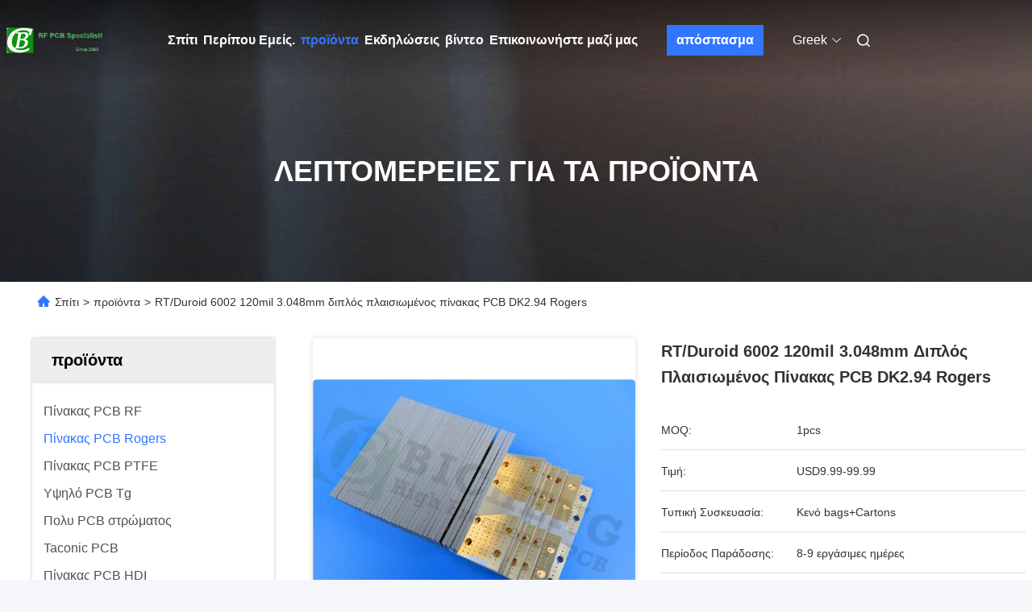

--- FILE ---
content_type: text/html
request_url: https://greek.rfpcb-board.com/sale-13363365-rt-duroid-6002-120mil-3-048mm-double-sided-dk2-94-rogers-pcb-board.html
body_size: 41681
content:

<!DOCTYPE html>
<html lang="el">
<head>
	<meta charset="utf-8">
	<meta http-equiv="X-UA-Compatible" content="IE=edge">
	<meta name="viewport" content="width=device-width, initial-scale=1.0">
    <title>RT/Duroid 6002 120mil 3.048mm διπλός πλαισιωμένος πίνακας PCB DK2.94 Rogers</title>
        <meta name="keywords" content="RT Duroid 6002 πίνακας PCB Rogers, Πίνακας PCB DK2.94 Rogers, RT Duroid 6002 διπλά πλαισιωμένα PCB, Πίνακας PCB Rogers" />
            <meta name="description" content="υψηλή ποιότητα RT/Duroid 6002 120mil 3.048mm διπλός πλαισιωμένος πίνακας PCB DK2.94 Rogers από την Κίνα, Η κύρια αγορά προϊόντων της Κίνας RT Duroid 6002 πίνακας PCB Rogers Προϊόν, με αυστηρό ποιοτικό έλεγχο Πίνακας PCB DK2.94 Rogers εργοστάσια, 404: Not Found RT Duroid 6002 διπλά πλαισιωμένα PCB προϊόντα." />
    				<link rel='preload'
					  href=/photo/rfpcb-board/sitetpl/style/commonV2.css?ver=1761028585 as='style'><link type='text/css' rel='stylesheet'
					  href=/photo/rfpcb-board/sitetpl/style/commonV2.css?ver=1761028585 media='all'><meta property="og:title" content="RT/Duroid 6002 120mil 3.048mm διπλός πλαισιωμένος πίνακας PCB DK2.94 Rogers" />
<meta property="og:description" content="υψηλή ποιότητα RT/Duroid 6002 120mil 3.048mm διπλός πλαισιωμένος πίνακας PCB DK2.94 Rogers από την Κίνα, Η κύρια αγορά προϊόντων της Κίνας RT Duroid 6002 πίνακας PCB Rogers Προϊόν, με αυστηρό ποιοτικό έλεγχο Πίνακας PCB DK2.94 Rogers εργοστάσια, 404: Not Found RT Duroid 6002 διπλά πλαισιωμένα PCB προϊόντα." />
<meta property="og:type" content="product" />
<meta property="og:availability" content="instock" />
<meta property="og:site_name" content="Bicheng Electronics Technology Co., Ltd" />
<meta property="og:url" content="https://greek.rfpcb-board.com/sale-13363365-rt-duroid-6002-120mil-3-048mm-double-sided-dk2-94-rogers-pcb-board.html" />
<meta property="og:image" content="https://greek.rfpcb-board.com/photo/ps151599655-rt_duroid_6002_120mil_3_048mm_double_sided_dk2_94_rogers_pcb_board.jpg" />
<link rel="canonical" href="https://greek.rfpcb-board.com/sale-13363365-rt-duroid-6002-120mil-3-048mm-double-sided-dk2-94-rogers-pcb-board.html" />
<link rel="alternate" href="https://m.greek.rfpcb-board.com/sale-13363365-rt-duroid-6002-120mil-3-048mm-double-sided-dk2-94-rogers-pcb-board.html" media="only screen and (max-width: 640px)" />
<link rel="stylesheet" type="text/css" href="/js/guidefirstcommon.css" />
<style type="text/css">
/*<![CDATA[*/
.consent__cookie {position: fixed;top: 0;left: 0;width: 100%;height: 0%;z-index: 100000;}.consent__cookie_bg {position: fixed;top: 0;left: 0;width: 100%;height: 100%;background: #000;opacity: .6;display: none }.consent__cookie_rel {position: fixed;bottom:0;left: 0;width: 100%;background: #fff;display: -webkit-box;display: -ms-flexbox;display: flex;flex-wrap: wrap;padding: 24px 80px;-webkit-box-sizing: border-box;box-sizing: border-box;-webkit-box-pack: justify;-ms-flex-pack: justify;justify-content: space-between;-webkit-transition: all ease-in-out .3s;transition: all ease-in-out .3s }.consent__close {position: absolute;top: 20px;right: 20px;cursor: pointer }.consent__close svg {fill: #777 }.consent__close:hover svg {fill: #000 }.consent__cookie_box {flex: 1;word-break: break-word;}.consent__warm {color: #777;font-size: 16px;margin-bottom: 12px;line-height: 19px }.consent__title {color: #333;font-size: 20px;font-weight: 600;margin-bottom: 12px;line-height: 23px }.consent__itxt {color: #333;font-size: 14px;margin-bottom: 12px;display: -webkit-box;display: -ms-flexbox;display: flex;-webkit-box-align: center;-ms-flex-align: center;align-items: center }.consent__itxt i {display: -webkit-inline-box;display: -ms-inline-flexbox;display: inline-flex;width: 28px;height: 28px;border-radius: 50%;background: #e0f9e9;margin-right: 8px;-webkit-box-align: center;-ms-flex-align: center;align-items: center;-webkit-box-pack: center;-ms-flex-pack: center;justify-content: center }.consent__itxt svg {fill: #3ca860 }.consent__txt {color: #a6a6a6;font-size: 14px;margin-bottom: 8px;line-height: 17px }.consent__btns {display: -webkit-box;display: -ms-flexbox;display: flex;-webkit-box-orient: vertical;-webkit-box-direction: normal;-ms-flex-direction: column;flex-direction: column;-webkit-box-pack: center;-ms-flex-pack: center;justify-content: center;flex-shrink: 0;}.consent__btn {width: 280px;height: 40px;line-height: 40px;text-align: center;background: #3ca860;color: #fff;border-radius: 4px;margin: 8px 0;-webkit-box-sizing: border-box;box-sizing: border-box;cursor: pointer;font-size:14px}.consent__btn:hover {background: #00823b }.consent__btn.empty {color: #3ca860;border: 1px solid #3ca860;background: #fff }.consent__btn.empty:hover {background: #3ca860;color: #fff }.open .consent__cookie_bg {display: block }.open .consent__cookie_rel {bottom: 0 }@media (max-width: 760px) {.consent__btns {width: 100%;align-items: center;}.consent__cookie_rel {padding: 20px 24px }}.consent__cookie.open {display: block;}.consent__cookie {display: none;}
/*]]>*/
</style>
<style type="text/css">
/*<![CDATA[*/
@media only screen and (max-width:640px){.contact_now_dialog .content-wrap .desc{background-image:url(/images/cta_images/bg_s.png) !important}}.contact_now_dialog .content-wrap .content-wrap_header .cta-close{background-image:url(/images/cta_images/sprite.png) !important}.contact_now_dialog .content-wrap .desc{background-image:url(/images/cta_images/bg_l.png) !important}.contact_now_dialog .content-wrap .cta-btn i{background-image:url(/images/cta_images/sprite.png) !important}.contact_now_dialog .content-wrap .head-tip img{content:url(/images/cta_images/cta_contact_now.png) !important}.cusim{background-image:url(/images/imicon/im.svg) !important}.cuswa{background-image:url(/images/imicon/wa.png) !important}.cusall{background-image:url(/images/imicon/allchat.svg) !important}
/*]]>*/
</style>
<script type="text/javascript" src="/js/guidefirstcommon.js"></script>
<script type="text/javascript">
/*<![CDATA[*/
window.isvideotpl = 0;window.detailurl = '';
var colorUrl = '';var isShowGuide = 2;var showGuideColor = 0;var im_appid = 10003;var im_msg="Good day, what product are you looking for?";

var cta_cid = 50193;var use_defaulProductInfo = 1;var cta_pid = 13363365;var test_company = 0;var webim_domain = '';var company_type = 11;var cta_equipment = 'pc'; var setcookie = 'setwebimCookie(68370,13363365,11)'; var whatsapplink = "https://wa.me/?text=Hi%2C+I%27m+interested+in+RT%2FDuroid+6002+120mil+3.048mm+%CE%B4%CE%B9%CF%80%CE%BB%CF%8C%CF%82+%CF%80%CE%BB%CE%B1%CE%B9%CF%83%CE%B9%CF%89%CE%BC%CE%AD%CE%BD%CE%BF%CF%82+%CF%80%CE%AF%CE%BD%CE%B1%CE%BA%CE%B1%CF%82+PCB+DK2.94+Rogers."; function insertMeta(){var str = '<meta name="mobile-web-app-capable" content="yes" /><meta name="viewport" content="width=device-width, initial-scale=1.0" />';document.head.insertAdjacentHTML('beforeend',str);} var element = document.querySelector('a.footer_webim_a[href="/webim/webim_tab.html"]');if (element) {element.parentNode.removeChild(element);}

var colorUrl = '';
var aisearch = 0;
var selfUrl = '';
window.playerReportUrl='/vod/view_count/report';
var query_string = ["Products","Detail"];
var g_tp = '';
var customtplcolor = 99712;
var str_chat = 'Κουβέντα';
				var str_call_now = 'Τηλεφώνησε τώρα.';
var str_chat_now = 'συνομιλία τώρα';
var str_contact1 = 'Βρείτε την καλύτερη τιμή';var str_chat_lang='greek';var str_contact2 = 'Πάρτε την τιμή';var str_contact2 = 'Η καλύτερη τιμή';var str_contact = 'ΕΠΙΚΟΙΝΩΝΙΑ';
window.predomainsub = "";
/*]]>*/
</script>
</head>
<body>
<img src="/logo.gif" style="display:none" alt="logo"/>
<a style="display: none!important;" title="Bicheng Electronics Technology Co., Ltd" class="float-inquiry" href="/contactnow.html" onclick='setinquiryCookie("{\"showproduct\":1,\"pid\":\"13363365\",\"name\":\"RT\\/Duroid 6002 120mil 3.048mm \\u03b4\\u03b9\\u03c0\\u03bb\\u03cc\\u03c2 \\u03c0\\u03bb\\u03b1\\u03b9\\u03c3\\u03b9\\u03c9\\u03bc\\u03ad\\u03bd\\u03bf\\u03c2 \\u03c0\\u03af\\u03bd\\u03b1\\u03ba\\u03b1\\u03c2 PCB DK2.94 Rogers\",\"source_url\":\"\\/sale-13363365-rt-duroid-6002-120mil-3-048mm-double-sided-dk2-94-rogers-pcb-board.html\",\"picurl\":\"\\/photo\\/pd151599655-rt_duroid_6002_120mil_3_048mm_double_sided_dk2_94_rogers_pcb_board.jpg\",\"propertyDetail\":[[\"\\u03a5\\u03bb\\u03b9\\u03ba\\u03cc \\u03b2\\u03ac\\u03c3\\u03b5\\u03c9\\u03bd\",\"RT\\/Duroid 6002\"],[\"\\u0391\\u03c1\\u03af\\u03b8\\u03bc\\u03b7\\u03c3\\u03b7 \\u03c3\\u03c4\\u03c1\\u03ce\\u03bc\\u03b1\\u03c4\\u03bf\\u03c2\",\"2 \\u03c3\\u03c4\\u03c1\\u03ce\\u03bc\\u03b1\\u03c4\\u03b1\"],[\"\\u03a0\\u03ac\\u03c7\\u03bf\\u03c2 PCB\",\"3,1 \\u03c7\\u03bb\\u03c3\\u03c4\"],[\"\\u039c\\u03ad\\u03b3\\u03b5\\u03b8\\u03bf\\u03c2 PCB\",\"95 X 79 mm=1PCS\"]],\"company_name\":null,\"picurl_c\":\"\\/photo\\/pc151599655-rt_duroid_6002_120mil_3_048mm_double_sided_dk2_94_rogers_pcb_board.jpg\",\"price\":\"USD9.99-99.99\",\"username\":\"Ivy \\u9093\",\"viewTime\":\"\\u03a4\\u03b5\\u03bb\\u03b5\\u03c5\\u03c4\\u03b1\\u03af\\u03b1 \\u0395\\u03af\\u03c3\\u03bf\\u03b4\\u03bf\\u03c2 : 1 \\u03ce\\u03c1\\u03b5\\u03c2 49 minuts \\u03c0\\u03c1\\u03b9\\u03bd\",\"subject\":\"\\u0391\\u03c5\\u03c4\\u03cc \\u03c0\\u03bf\\u03c5 \\u03b5\\u03af\\u03bd\\u03b1\\u03b9 \\u03b7 FOB \\u03c4\\u03b9\\u03bc\\u03ae \\u03c3\\u03b5 RT\\/Duroid 6002 120mil 3.048mm \\u03b4\\u03b9\\u03c0\\u03bb\\u03cc\\u03c2 \\u03c0\\u03bb\\u03b1\\u03b9\\u03c3\\u03b9\\u03c9\\u03bc\\u03ad\\u03bd\\u03bf\\u03c2 \\u03c0\\u03af\\u03bd\\u03b1\\u03ba\\u03b1\\u03c2 PCB DK2.94 Rogers \\u03c3\\u03b1\\u03c2\",\"countrycode\":\"\"}");'></a>
<script>
var originProductInfo = '';
var originProductInfo = {"showproduct":1,"pid":"13363365","name":"RT\/Duroid 6002 120mil 3.048mm \u03b4\u03b9\u03c0\u03bb\u03cc\u03c2 \u03c0\u03bb\u03b1\u03b9\u03c3\u03b9\u03c9\u03bc\u03ad\u03bd\u03bf\u03c2 \u03c0\u03af\u03bd\u03b1\u03ba\u03b1\u03c2 PCB DK2.94 Rogers","source_url":"\/sale-13363365-rt-duroid-6002-120mil-3-048mm-double-sided-dk2-94-rogers-pcb-board.html","picurl":"\/photo\/pd151599655-rt_duroid_6002_120mil_3_048mm_double_sided_dk2_94_rogers_pcb_board.jpg","propertyDetail":[["\u03a5\u03bb\u03b9\u03ba\u03cc \u03b2\u03ac\u03c3\u03b5\u03c9\u03bd","RT\/Duroid 6002"],["\u0391\u03c1\u03af\u03b8\u03bc\u03b7\u03c3\u03b7 \u03c3\u03c4\u03c1\u03ce\u03bc\u03b1\u03c4\u03bf\u03c2","2 \u03c3\u03c4\u03c1\u03ce\u03bc\u03b1\u03c4\u03b1"],["\u03a0\u03ac\u03c7\u03bf\u03c2 PCB","3,1 \u03c7\u03bb\u03c3\u03c4"],["\u039c\u03ad\u03b3\u03b5\u03b8\u03bf\u03c2 PCB","95 X 79 mm=1PCS"]],"company_name":null,"picurl_c":"\/photo\/pc151599655-rt_duroid_6002_120mil_3_048mm_double_sided_dk2_94_rogers_pcb_board.jpg","price":"USD9.99-99.99","username":"Ivy \u9093","viewTime":"\u03a4\u03b5\u03bb\u03b5\u03c5\u03c4\u03b1\u03af\u03b1 \u0395\u03af\u03c3\u03bf\u03b4\u03bf\u03c2 : 3 \u03ce\u03c1\u03b5\u03c2 49 minuts \u03c0\u03c1\u03b9\u03bd","subject":"\u03a0\u03bf\u03b9\u03bf\u03c2 \u03b5\u03af\u03bd\u03b1\u03b9 \u03bf \u03c7\u03c1\u03cc\u03bd\u03bf\u03c2 \u03c0\u03b1\u03c1\u03ac\u03b4\u03bf\u03c3\u03b7\u03c2 \u03b3\u03b9\u03b1 \u03c4\u03b7\u03bd RT\/Duroid 6002 120mil 3.048mm \u03b4\u03b9\u03c0\u03bb\u03cc\u03c2 \u03c0\u03bb\u03b1\u03b9\u03c3\u03b9\u03c9\u03bc\u03ad\u03bd\u03bf\u03c2 \u03c0\u03af\u03bd\u03b1\u03ba\u03b1\u03c2 PCB DK2.94 Rogers;","countrycode":""};
var save_url = "/contactsave.html";
var update_url = "/updateinquiry.html";
var productInfo = {};
var defaulProductInfo = {};
var myDate = new Date();
var curDate = myDate.getFullYear()+'-'+(parseInt(myDate.getMonth())+1)+'-'+myDate.getDate();
var message = '';
var default_pop = 1;
var leaveMessageDialog = document.getElementsByClassName('leave-message-dialog')[0]; // 获取弹层
var _$$ = function (dom) {
    return document.querySelectorAll(dom);
};
resInfo = originProductInfo;
resInfo['name'] = resInfo['name'] || '';
defaulProductInfo.pid = resInfo['pid'];
defaulProductInfo.productName = resInfo['name'] ?? '';
defaulProductInfo.productInfo = resInfo['propertyDetail'];
defaulProductInfo.productImg = resInfo['picurl_c'];
defaulProductInfo.subject = resInfo['subject'] ?? '';
defaulProductInfo.productImgAlt = resInfo['name'] ?? '';
var inquirypopup_tmp = 1;
var message = 'Αγαπητός,'+'\r\n'+"Ik ben geïnteresseerd"+' '+trim(resInfo['name'])+", θα μπορούσατε να μου στείλετε περισσότερες λεπτομέρειες όπως τύπος, μέγεθος, MOQ, υλικό κ.λπ."+'\r\n'+"Ευχαριστώ!"+'\r\n'+"Wachten op je antwoord.";
var message_1 = 'Αγαπητός,'+'\r\n'+"Ik ben geïnteresseerd"+' '+trim(resInfo['name'])+", θα μπορούσατε να μου στείλετε περισσότερες λεπτομέρειες όπως τύπος, μέγεθος, MOQ, υλικό κ.λπ."+'\r\n'+"Ευχαριστώ!"+'\r\n'+"Wachten op je antwoord.";
var message_2 = 'Γεια,'+'\r\n'+"Ψάχνω για"+' '+trim(resInfo['name'])+", στείλτε μου την τιμή, τις προδιαγραφές και την εικόνα."+'\r\n'+"Η γρήγορη απάντησή σας θα εκτιμηθεί ιδιαίτερα."+'\r\n'+"Μη διστάσετε να επικοινωνήσετε μαζί μου για περισσότερες πληροφορίες."+'\r\n'+"Ευχαριστώ πολύ.";
var message_3 = 'Γεια,'+'\r\n'+trim(resInfo['name'])+' '+"ανταποκρίνεται στις προσδοκίες μου."+'\r\n'+"Δώστε μου την καλύτερη τιμή και μερικές άλλες πληροφορίες για το προϊόν."+'\r\n'+"Μη διστάσετε να επικοινωνήσετε μαζί μου μέσω του ταχυδρομείου μου."+'\r\n'+"Ευχαριστώ πολύ.";

var message_4 = 'Αγαπητός,'+'\r\n'+"Ποια είναι η τιμή FOB στο δικό σας"+' '+trim(resInfo['name'])+'?'+'\r\n'+"Ποιο είναι το πλησιέστερο όνομα θύρας;"+'\r\n'+"Απαντήστε μου το συντομότερο δυνατό, θα ήταν καλύτερα να μοιραστείτε περισσότερες πληροφορίες."+'\r\n'+"Χαιρετισμοί!";
var message_5 = 'Γεια σου,'+'\r\n'+"Με ενδιαφέρει πολύ"+' '+trim(resInfo['name'])+'.'+'\r\n'+"Παρακαλώ στείλτε μου τα στοιχεία του προϊόντος σας."+'\r\n'+"Ανυπομονώ για τη γρήγορη απάντησή σας."+'\r\n'+"Μη διστάσετε να επικοινωνήσετε μαζί μου μέσω ταχυδρομείου."+'\r\n'+"Χαιρετισμοί!";

var message_6 = 'Αγαπητός,'+'\r\n'+"Δώστε μας πληροφορίες για το δικό σας"+' '+trim(resInfo['name'])+", όπως τύπος, μέγεθος, υλικό και φυσικά η καλύτερη τιμή."+'\r\n'+"Ανυπομονώ για τη γρήγορη απάντησή σας."+'\r\n'+"Σας ευχαριστούμε!";
var message_7 = 'Αγαπητός,'+'\r\n'+"Μπορείτε να προμηθευτείτε"+' '+trim(resInfo['name'])+" για εμάς?"+'\r\n'+"Πρώτα θέλουμε τιμοκατάλογο και μερικές λεπτομέρειες προϊόντος."+'\r\n'+"Ελπίζω να λάβω απάντηση το συντομότερο δυνατόν και προσβλέπω στη συνεργασία."+'\r\n'+"Ευχαριστώ πολύ.";
var message_8 = 'γεια,'+'\r\n'+"Ψάχνω για"+' '+trim(resInfo['name'])+", παρακαλώ δώστε μου πιο λεπτομερείς πληροφορίες για το προϊόν."+'\r\n'+"Ανυπομονώ για την απάντησή σου."+'\r\n'+"Σας ευχαριστούμε!";
var message_9 = 'Γεια,'+'\r\n'+"Τα δικα σου"+' '+trim(resInfo['name'])+" πληροί τις απαιτήσεις μου πολύ καλά."+'\r\n'+"Παρακαλώ στείλτε μου την τιμή, τις προδιαγραφές και παρόμοιο μοντέλο θα είναι εντάξει."+'\r\n'+"Μη διστάσετε να συνομιλήσετε μαζί μου."+'\r\n'+"Ευχαριστώ!";
var message_10 = 'Αγαπητός,'+'\r\n'+"Θέλω να μάθω περισσότερα για τις λεπτομέρειες και την αναφορά"+' '+trim(resInfo['name'])+'.'+'\r\n'+"Μη διστάσετε να επικοινωνήσετε μαζί μου."+'\r\n'+"Χαιρετισμοί!";

var r = getRandom(1,10);

defaulProductInfo.message = eval("message_"+r);
    defaulProductInfo.message = eval("message_"+r);
        var mytAjax = {

    post: function(url, data, fn) {
        var xhr = new XMLHttpRequest();
        xhr.open("POST", url, true);
        xhr.setRequestHeader("Content-Type", "application/x-www-form-urlencoded;charset=UTF-8");
        xhr.setRequestHeader("X-Requested-With", "XMLHttpRequest");
        xhr.setRequestHeader('Content-Type','text/plain;charset=UTF-8');
        xhr.onreadystatechange = function() {
            if(xhr.readyState == 4 && (xhr.status == 200 || xhr.status == 304)) {
                fn.call(this, xhr.responseText);
            }
        };
        xhr.send(data);
    },

    postform: function(url, data, fn) {
        var xhr = new XMLHttpRequest();
        xhr.open("POST", url, true);
        xhr.setRequestHeader("X-Requested-With", "XMLHttpRequest");
        xhr.onreadystatechange = function() {
            if(xhr.readyState == 4 && (xhr.status == 200 || xhr.status == 304)) {
                fn.call(this, xhr.responseText);
            }
        };
        xhr.send(data);
    }
};
/*window.onload = function(){
    leaveMessageDialog = document.getElementsByClassName('leave-message-dialog')[0];
    if (window.localStorage.recordDialogStatus=='undefined' || (window.localStorage.recordDialogStatus!='undefined' && window.localStorage.recordDialogStatus != curDate)) {
        setTimeout(function(){
            if(parseInt(inquirypopup_tmp%10) == 1){
                creatDialog(defaulProductInfo, 1);
            }
        }, 6000);
    }
};*/
function trim(str)
{
    str = str.replace(/(^\s*)/g,"");
    return str.replace(/(\s*$)/g,"");
};
function getRandom(m,n){
    var num = Math.floor(Math.random()*(m - n) + n);
    return num;
};
function strBtn(param) {

    var starattextarea = document.getElementById("textareamessage").value.length;
    var email = document.getElementById("startEmail").value;

    var default_tip = document.querySelectorAll(".watermark_container").length;
    if (20 < starattextarea && starattextarea < 3000) {
        if(default_tip>0){
            document.getElementById("textareamessage1").parentNode.parentNode.nextElementSibling.style.display = "none";
        }else{
            document.getElementById("textareamessage1").parentNode.nextElementSibling.style.display = "none";
        }

    } else {
        if(default_tip>0){
            document.getElementById("textareamessage1").parentNode.parentNode.nextElementSibling.style.display = "block";
        }else{
            document.getElementById("textareamessage1").parentNode.nextElementSibling.style.display = "block";
        }

        return;
    }

    // var re = /^([a-zA-Z0-9_-])+@([a-zA-Z0-9_-])+\.([a-zA-Z0-9_-])+/i;/*邮箱不区分大小写*/
    var re = /^[a-zA-Z0-9][\w-]*(\.?[\w-]+)*@[a-zA-Z0-9-]+(\.[a-zA-Z0-9]+)+$/i;
    if (!re.test(email)) {
        document.getElementById("startEmail").nextElementSibling.style.display = "block";
        return;
    } else {
        document.getElementById("startEmail").nextElementSibling.style.display = "none";
    }

    var subject = document.getElementById("pop_subject").value;
    var pid = document.getElementById("pop_pid").value;
    var message = document.getElementById("textareamessage").value;
    var sender_email = document.getElementById("startEmail").value;
    var tel = '';
    if (document.getElementById("tel0") != undefined && document.getElementById("tel0") != '')
        tel = document.getElementById("tel0").value;
    var form_serialize = '&tel='+tel;

    form_serialize = form_serialize.replace(/\+/g, "%2B");
    mytAjax.post(save_url,"pid="+pid+"&subject="+subject+"&email="+sender_email+"&message="+(message)+form_serialize,function(res){
        var mes = JSON.parse(res);
        if(mes.status == 200){
            var iid = mes.iid;
            document.getElementById("pop_iid").value = iid;
            document.getElementById("pop_uuid").value = mes.uuid;

            if(typeof gtag_report_conversion === "function"){
                gtag_report_conversion();//执行统计js代码
            }
            if(typeof fbq === "function"){
                fbq('track','Purchase');//执行统计js代码
            }
        }
    });
    for (var index = 0; index < document.querySelectorAll(".dialog-content-pql").length; index++) {
        document.querySelectorAll(".dialog-content-pql")[index].style.display = "none";
    };
    $('#idphonepql').val(tel);
    document.getElementById("dialog-content-pql-id").style.display = "block";
    ;
};
function twoBtnOk(param) {

    var selectgender = document.getElementById("Mr").innerHTML;
    var iid = document.getElementById("pop_iid").value;
    var sendername = document.getElementById("idnamepql").value;
    var senderphone = document.getElementById("idphonepql").value;
    var sendercname = document.getElementById("idcompanypql").value;
    var uuid = document.getElementById("pop_uuid").value;
    var gender = 2;
    if(selectgender == 'Mr.') gender = 0;
    if(selectgender == 'Mrs.') gender = 1;
    var pid = document.getElementById("pop_pid").value;
    var form_serialize = '';

        form_serialize = form_serialize.replace(/\+/g, "%2B");

    mytAjax.post(update_url,"iid="+iid+"&gender="+gender+"&uuid="+uuid+"&name="+(sendername)+"&tel="+(senderphone)+"&company="+(sendercname)+form_serialize,function(res){});

    for (var index = 0; index < document.querySelectorAll(".dialog-content-pql").length; index++) {
        document.querySelectorAll(".dialog-content-pql")[index].style.display = "none";
    };
    document.getElementById("dialog-content-pql-ok").style.display = "block";

};
function toCheckMust(name) {
    $('#'+name+'error').hide();
}
function handClidk(param) {
    var starattextarea = document.getElementById("textareamessage1").value.length;
    var email = document.getElementById("startEmail1").value;
    var default_tip = document.querySelectorAll(".watermark_container").length;
    if (20 < starattextarea && starattextarea < 3000) {
        if(default_tip>0){
            document.getElementById("textareamessage1").parentNode.parentNode.nextElementSibling.style.display = "none";
        }else{
            document.getElementById("textareamessage1").parentNode.nextElementSibling.style.display = "none";
        }

    } else {
        if(default_tip>0){
            document.getElementById("textareamessage1").parentNode.parentNode.nextElementSibling.style.display = "block";
        }else{
            document.getElementById("textareamessage1").parentNode.nextElementSibling.style.display = "block";
        }

        return;
    }

    // var re = /^([a-zA-Z0-9_-])+@([a-zA-Z0-9_-])+\.([a-zA-Z0-9_-])+/i;
    var re = /^[a-zA-Z0-9][\w-]*(\.?[\w-]+)*@[a-zA-Z0-9-]+(\.[a-zA-Z0-9]+)+$/i;
    if (!re.test(email)) {
        document.getElementById("startEmail1").nextElementSibling.style.display = "block";
        return;
    } else {
        document.getElementById("startEmail1").nextElementSibling.style.display = "none";
    }

    var subject = document.getElementById("pop_subject").value;
    var pid = document.getElementById("pop_pid").value;
    var message = document.getElementById("textareamessage1").value;
    var sender_email = document.getElementById("startEmail1").value;
    var form_serialize = tel = '';
    if (document.getElementById("tel1") != undefined && document.getElementById("tel1") != '')
        tel = document.getElementById("tel1").value;
        mytAjax.post(save_url,"email="+sender_email+"&tel="+tel+"&pid="+pid+"&message="+message+"&subject="+subject+form_serialize,function(res){

        var mes = JSON.parse(res);
        if(mes.status == 200){
            var iid = mes.iid;
            document.getElementById("pop_iid").value = iid;
            document.getElementById("pop_uuid").value = mes.uuid;
            if(typeof gtag_report_conversion === "function"){
                gtag_report_conversion();//执行统计js代码
            }
        }

    });
    for (var index = 0; index < document.querySelectorAll(".dialog-content-pql").length; index++) {
        document.querySelectorAll(".dialog-content-pql")[index].style.display = "none";
    };
    $('#idphonepql').val(tel);
    document.getElementById("dialog-content-pql-id").style.display = "block";

};
window.addEventListener('load', function () {
    $('.checkbox-wrap label').each(function(){
        if($(this).find('input').prop('checked')){
            $(this).addClass('on')
        }else {
            $(this).removeClass('on')
        }
    })
    $(document).on('click', '.checkbox-wrap label' , function(ev){
        if (ev.target.tagName.toUpperCase() != 'INPUT') {
            $(this).toggleClass('on')
        }
    })
})

function hand_video(pdata) {
    data = JSON.parse(pdata);
    productInfo.productName = data.productName;
    productInfo.productInfo = data.productInfo;
    productInfo.productImg = data.productImg;
    productInfo.subject = data.subject;

    var message = 'Αγαπητός,'+'\r\n'+"Ik ben geïnteresseerd"+' '+trim(data.productName)+", θα μπορούσατε να μου στείλετε περισσότερες λεπτομέρειες όπως τύπος, μέγεθος, ποσότητα, υλικό κ.λπ."+'\r\n'+"Ευχαριστώ!"+'\r\n'+"Wachten op je antwoord.";

    var message = 'Αγαπητός,'+'\r\n'+"Ik ben geïnteresseerd"+' '+trim(data.productName)+", θα μπορούσατε να μου στείλετε περισσότερες λεπτομέρειες όπως τύπος, μέγεθος, MOQ, υλικό κ.λπ."+'\r\n'+"Ευχαριστώ!"+'\r\n'+"Wachten op je antwoord.";
    var message_1 = 'Αγαπητός,'+'\r\n'+"Ik ben geïnteresseerd"+' '+trim(data.productName)+", θα μπορούσατε να μου στείλετε περισσότερες λεπτομέρειες όπως τύπος, μέγεθος, MOQ, υλικό κ.λπ."+'\r\n'+"Ευχαριστώ!"+'\r\n'+"Wachten op je antwoord.";
    var message_2 = 'Γεια,'+'\r\n'+"Ψάχνω για"+' '+trim(data.productName)+", στείλτε μου την τιμή, τις προδιαγραφές και την εικόνα."+'\r\n'+"Η γρήγορη απάντησή σας θα εκτιμηθεί ιδιαίτερα."+'\r\n'+"Μη διστάσετε να επικοινωνήσετε μαζί μου για περισσότερες πληροφορίες."+'\r\n'+"Ευχαριστώ πολύ.";
    var message_3 = 'Γεια,'+'\r\n'+trim(data.productName)+' '+"ανταποκρίνεται στις προσδοκίες μου."+'\r\n'+"Δώστε μου την καλύτερη τιμή και μερικές άλλες πληροφορίες για το προϊόν."+'\r\n'+"Μη διστάσετε να επικοινωνήσετε μαζί μου μέσω του ταχυδρομείου μου."+'\r\n'+"Ευχαριστώ πολύ.";

    var message_4 = 'Αγαπητός,'+'\r\n'+"Ποια είναι η τιμή FOB στο δικό σας"+' '+trim(data.productName)+'?'+'\r\n'+"Ποιο είναι το πλησιέστερο όνομα θύρας;"+'\r\n'+"Απαντήστε μου το συντομότερο δυνατό, θα ήταν καλύτερα να μοιραστείτε περισσότερες πληροφορίες."+'\r\n'+"Χαιρετισμοί!";
    var message_5 = 'Γεια σου,'+'\r\n'+"Με ενδιαφέρει πολύ"+' '+trim(data.productName)+'.'+'\r\n'+"Παρακαλώ στείλτε μου τα στοιχεία του προϊόντος σας."+'\r\n'+"Ανυπομονώ για τη γρήγορη απάντησή σας."+'\r\n'+"Μη διστάσετε να επικοινωνήσετε μαζί μου μέσω ταχυδρομείου."+'\r\n'+"Χαιρετισμοί!";

    var message_6 = 'Αγαπητός,'+'\r\n'+"Δώστε μας πληροφορίες για το δικό σας"+' '+trim(data.productName)+", όπως τύπος, μέγεθος, υλικό και φυσικά η καλύτερη τιμή."+'\r\n'+"Ανυπομονώ για τη γρήγορη απάντησή σας."+'\r\n'+"Σας ευχαριστούμε!";
    var message_7 = 'Αγαπητός,'+'\r\n'+"Μπορείτε να προμηθευτείτε"+' '+trim(data.productName)+" για εμάς?"+'\r\n'+"Πρώτα θέλουμε τιμοκατάλογο και μερικές λεπτομέρειες προϊόντος."+'\r\n'+"Ελπίζω να λάβω απάντηση το συντομότερο δυνατόν και προσβλέπω στη συνεργασία."+'\r\n'+"Ευχαριστώ πολύ.";
    var message_8 = 'γεια,'+'\r\n'+"Ψάχνω για"+' '+trim(data.productName)+", παρακαλώ δώστε μου πιο λεπτομερείς πληροφορίες για το προϊόν."+'\r\n'+"Ανυπομονώ για την απάντησή σου."+'\r\n'+"Σας ευχαριστούμε!";
    var message_9 = 'Γεια,'+'\r\n'+"Τα δικα σου"+' '+trim(data.productName)+" πληροί τις απαιτήσεις μου πολύ καλά."+'\r\n'+"Παρακαλώ στείλτε μου την τιμή, τις προδιαγραφές και παρόμοιο μοντέλο θα είναι εντάξει."+'\r\n'+"Μη διστάσετε να συνομιλήσετε μαζί μου."+'\r\n'+"Ευχαριστώ!";
    var message_10 = 'Αγαπητός,'+'\r\n'+"Θέλω να μάθω περισσότερα για τις λεπτομέρειες και την αναφορά"+' '+trim(data.productName)+'.'+'\r\n'+"Μη διστάσετε να επικοινωνήσετε μαζί μου."+'\r\n'+"Χαιρετισμοί!";

    var r = getRandom(1,10);

    productInfo.message = eval("message_"+r);
            if(parseInt(inquirypopup_tmp/10) == 1){
        productInfo.message = "";
    }
    productInfo.pid = data.pid;
    creatDialog(productInfo, 2);
};

function handDialog(pdata) {
    data = JSON.parse(pdata);
    productInfo.productName = data.productName;
    productInfo.productInfo = data.productInfo;
    productInfo.productImg = data.productImg;
    productInfo.subject = data.subject;

    var message = 'Αγαπητός,'+'\r\n'+"Ik ben geïnteresseerd"+' '+trim(data.productName)+", θα μπορούσατε να μου στείλετε περισσότερες λεπτομέρειες όπως τύπος, μέγεθος, ποσότητα, υλικό κ.λπ."+'\r\n'+"Ευχαριστώ!"+'\r\n'+"Wachten op je antwoord.";

    var message = 'Αγαπητός,'+'\r\n'+"Ik ben geïnteresseerd"+' '+trim(data.productName)+", θα μπορούσατε να μου στείλετε περισσότερες λεπτομέρειες όπως τύπος, μέγεθος, MOQ, υλικό κ.λπ."+'\r\n'+"Ευχαριστώ!"+'\r\n'+"Wachten op je antwoord.";
    var message_1 = 'Αγαπητός,'+'\r\n'+"Ik ben geïnteresseerd"+' '+trim(data.productName)+", θα μπορούσατε να μου στείλετε περισσότερες λεπτομέρειες όπως τύπος, μέγεθος, MOQ, υλικό κ.λπ."+'\r\n'+"Ευχαριστώ!"+'\r\n'+"Wachten op je antwoord.";
    var message_2 = 'Γεια,'+'\r\n'+"Ψάχνω για"+' '+trim(data.productName)+", στείλτε μου την τιμή, τις προδιαγραφές και την εικόνα."+'\r\n'+"Η γρήγορη απάντησή σας θα εκτιμηθεί ιδιαίτερα."+'\r\n'+"Μη διστάσετε να επικοινωνήσετε μαζί μου για περισσότερες πληροφορίες."+'\r\n'+"Ευχαριστώ πολύ.";
    var message_3 = 'Γεια,'+'\r\n'+trim(data.productName)+' '+"ανταποκρίνεται στις προσδοκίες μου."+'\r\n'+"Δώστε μου την καλύτερη τιμή και μερικές άλλες πληροφορίες για το προϊόν."+'\r\n'+"Μη διστάσετε να επικοινωνήσετε μαζί μου μέσω του ταχυδρομείου μου."+'\r\n'+"Ευχαριστώ πολύ.";

    var message_4 = 'Αγαπητός,'+'\r\n'+"Ποια είναι η τιμή FOB στο δικό σας"+' '+trim(data.productName)+'?'+'\r\n'+"Ποιο είναι το πλησιέστερο όνομα θύρας;"+'\r\n'+"Απαντήστε μου το συντομότερο δυνατό, θα ήταν καλύτερα να μοιραστείτε περισσότερες πληροφορίες."+'\r\n'+"Χαιρετισμοί!";
    var message_5 = 'Γεια σου,'+'\r\n'+"Με ενδιαφέρει πολύ"+' '+trim(data.productName)+'.'+'\r\n'+"Παρακαλώ στείλτε μου τα στοιχεία του προϊόντος σας."+'\r\n'+"Ανυπομονώ για τη γρήγορη απάντησή σας."+'\r\n'+"Μη διστάσετε να επικοινωνήσετε μαζί μου μέσω ταχυδρομείου."+'\r\n'+"Χαιρετισμοί!";

    var message_6 = 'Αγαπητός,'+'\r\n'+"Δώστε μας πληροφορίες για το δικό σας"+' '+trim(data.productName)+", όπως τύπος, μέγεθος, υλικό και φυσικά η καλύτερη τιμή."+'\r\n'+"Ανυπομονώ για τη γρήγορη απάντησή σας."+'\r\n'+"Σας ευχαριστούμε!";
    var message_7 = 'Αγαπητός,'+'\r\n'+"Μπορείτε να προμηθευτείτε"+' '+trim(data.productName)+" για εμάς?"+'\r\n'+"Πρώτα θέλουμε τιμοκατάλογο και μερικές λεπτομέρειες προϊόντος."+'\r\n'+"Ελπίζω να λάβω απάντηση το συντομότερο δυνατόν και προσβλέπω στη συνεργασία."+'\r\n'+"Ευχαριστώ πολύ.";
    var message_8 = 'γεια,'+'\r\n'+"Ψάχνω για"+' '+trim(data.productName)+", παρακαλώ δώστε μου πιο λεπτομερείς πληροφορίες για το προϊόν."+'\r\n'+"Ανυπομονώ για την απάντησή σου."+'\r\n'+"Σας ευχαριστούμε!";
    var message_9 = 'Γεια,'+'\r\n'+"Τα δικα σου"+' '+trim(data.productName)+" πληροί τις απαιτήσεις μου πολύ καλά."+'\r\n'+"Παρακαλώ στείλτε μου την τιμή, τις προδιαγραφές και παρόμοιο μοντέλο θα είναι εντάξει."+'\r\n'+"Μη διστάσετε να συνομιλήσετε μαζί μου."+'\r\n'+"Ευχαριστώ!";
    var message_10 = 'Αγαπητός,'+'\r\n'+"Θέλω να μάθω περισσότερα για τις λεπτομέρειες και την αναφορά"+' '+trim(data.productName)+'.'+'\r\n'+"Μη διστάσετε να επικοινωνήσετε μαζί μου."+'\r\n'+"Χαιρετισμοί!";

    var r = getRandom(1,10);
    productInfo.message = eval("message_"+r);
            if(parseInt(inquirypopup_tmp/10) == 1){
        productInfo.message = "";
    }
    productInfo.pid = data.pid;
    creatDialog(productInfo, 2);
};

function closepql(param) {

    leaveMessageDialog.style.display = 'none';
};

function closepql2(param) {

    for (var index = 0; index < document.querySelectorAll(".dialog-content-pql").length; index++) {
        document.querySelectorAll(".dialog-content-pql")[index].style.display = "none";
    };
    document.getElementById("dialog-content-pql-ok").style.display = "block";
};

function decodeHtmlEntities(str) {
    var tempElement = document.createElement('div');
    tempElement.innerHTML = str;
    return tempElement.textContent || tempElement.innerText || '';
}

function initProduct(productInfo,type){

    productInfo.productName = decodeHtmlEntities(productInfo.productName);
    productInfo.message = decodeHtmlEntities(productInfo.message);

    leaveMessageDialog = document.getElementsByClassName('leave-message-dialog')[0];
    leaveMessageDialog.style.display = "block";
    if(type == 3){
        var popinquiryemail = document.getElementById("popinquiryemail").value;
        _$$("#startEmail1")[0].value = popinquiryemail;
    }else{
        _$$("#startEmail1")[0].value = "";
    }
    _$$("#startEmail")[0].value = "";
    _$$("#idnamepql")[0].value = "";
    _$$("#idphonepql")[0].value = "";
    _$$("#idcompanypql")[0].value = "";

    _$$("#pop_pid")[0].value = productInfo.pid;
    _$$("#pop_subject")[0].value = productInfo.subject;
    
    if(parseInt(inquirypopup_tmp/10) == 1){
        productInfo.message = "";
    }

    _$$("#textareamessage1")[0].value = productInfo.message;
    _$$("#textareamessage")[0].value = productInfo.message;

    _$$("#dialog-content-pql-id .titlep")[0].innerHTML = productInfo.productName;
    _$$("#dialog-content-pql-id img")[0].setAttribute("src", productInfo.productImg);
    _$$("#dialog-content-pql-id img")[0].setAttribute("alt", productInfo.productImgAlt);

    _$$("#dialog-content-pql-id-hand img")[0].setAttribute("src", productInfo.productImg);
    _$$("#dialog-content-pql-id-hand img")[0].setAttribute("alt", productInfo.productImgAlt);
    _$$("#dialog-content-pql-id-hand .titlep")[0].innerHTML = productInfo.productName;

    if (productInfo.productInfo.length > 0) {
        var ul2, ul;
        ul = document.createElement("ul");
        for (var index = 0; index < productInfo.productInfo.length; index++) {
            var el = productInfo.productInfo[index];
            var li = document.createElement("li");
            var span1 = document.createElement("span");
            span1.innerHTML = el[0] + ":";
            var span2 = document.createElement("span");
            span2.innerHTML = el[1];
            li.appendChild(span1);
            li.appendChild(span2);
            ul.appendChild(li);

        }
        ul2 = ul.cloneNode(true);
        if (type === 1) {
            _$$("#dialog-content-pql-id .left")[0].replaceChild(ul, _$$("#dialog-content-pql-id .left ul")[0]);
        } else {
            _$$("#dialog-content-pql-id-hand .left")[0].replaceChild(ul2, _$$("#dialog-content-pql-id-hand .left ul")[0]);
            _$$("#dialog-content-pql-id .left")[0].replaceChild(ul, _$$("#dialog-content-pql-id .left ul")[0]);
        }
    };
    for (var index = 0; index < _$$("#dialog-content-pql-id .right ul li").length; index++) {
        _$$("#dialog-content-pql-id .right ul li")[index].addEventListener("click", function (params) {
            _$$("#dialog-content-pql-id .right #Mr")[0].innerHTML = this.innerHTML
        }, false)

    };

};
function closeInquiryCreateDialog() {
    document.getElementById("xuanpan_dialog_box_pql").style.display = "none";
};
function showInquiryCreateDialog() {
    document.getElementById("xuanpan_dialog_box_pql").style.display = "block";
};
function submitPopInquiry(){
    var message = document.getElementById("inquiry_message").value;
    var email = document.getElementById("inquiry_email").value;
    var subject = defaulProductInfo.subject;
    var pid = defaulProductInfo.pid;
    if (email === undefined) {
        showInquiryCreateDialog();
        document.getElementById("inquiry_email").style.border = "1px solid red";
        return false;
    };
    if (message === undefined) {
        showInquiryCreateDialog();
        document.getElementById("inquiry_message").style.border = "1px solid red";
        return false;
    };
    if (email.search(/^\w+((-\w+)|(\.\w+))*\@[A-Za-z0-9]+((\.|-)[A-Za-z0-9]+)*\.[A-Za-z0-9]+$/) == -1) {
        document.getElementById("inquiry_email").style.border= "1px solid red";
        showInquiryCreateDialog();
        return false;
    } else {
        document.getElementById("inquiry_email").style.border= "";
    };
    if (message.length < 20 || message.length >3000) {
        showInquiryCreateDialog();
        document.getElementById("inquiry_message").style.border = "1px solid red";
        return false;
    } else {
        document.getElementById("inquiry_message").style.border = "";
    };
    var tel = '';
    if (document.getElementById("tel") != undefined && document.getElementById("tel") != '')
        tel = document.getElementById("tel").value;

    mytAjax.post(save_url,"pid="+pid+"&subject="+subject+"&email="+email+"&message="+(message)+'&tel='+tel,function(res){
        var mes = JSON.parse(res);
        if(mes.status == 200){
            var iid = mes.iid;
            document.getElementById("pop_iid").value = iid;
            document.getElementById("pop_uuid").value = mes.uuid;

        }
    });
    initProduct(defaulProductInfo);
    for (var index = 0; index < document.querySelectorAll(".dialog-content-pql").length; index++) {
        document.querySelectorAll(".dialog-content-pql")[index].style.display = "none";
    };
    $('#idphonepql').val(tel);
    document.getElementById("dialog-content-pql-id").style.display = "block";

};

//带附件上传
function submitPopInquiryfile(email_id,message_id,check_sort,name_id,phone_id,company_id,attachments){

    if(typeof(check_sort) == 'undefined'){
        check_sort = 0;
    }
    var message = document.getElementById(message_id).value;
    var email = document.getElementById(email_id).value;
    var attachments = document.getElementById(attachments).value;
    if(typeof(name_id) !== 'undefined' && name_id != ""){
        var name  = document.getElementById(name_id).value;
    }
    if(typeof(phone_id) !== 'undefined' && phone_id != ""){
        var phone = document.getElementById(phone_id).value;
    }
    if(typeof(company_id) !== 'undefined' && company_id != ""){
        var company = document.getElementById(company_id).value;
    }
    var subject = defaulProductInfo.subject;
    var pid = defaulProductInfo.pid;

    if(check_sort == 0){
        if (email === undefined) {
            showInquiryCreateDialog();
            document.getElementById(email_id).style.border = "1px solid red";
            return false;
        };
        if (message === undefined) {
            showInquiryCreateDialog();
            document.getElementById(message_id).style.border = "1px solid red";
            return false;
        };

        if (email.search(/^\w+((-\w+)|(\.\w+))*\@[A-Za-z0-9]+((\.|-)[A-Za-z0-9]+)*\.[A-Za-z0-9]+$/) == -1) {
            document.getElementById(email_id).style.border= "1px solid red";
            showInquiryCreateDialog();
            return false;
        } else {
            document.getElementById(email_id).style.border= "";
        };
        if (message.length < 20 || message.length >3000) {
            showInquiryCreateDialog();
            document.getElementById(message_id).style.border = "1px solid red";
            return false;
        } else {
            document.getElementById(message_id).style.border = "";
        };
    }else{

        if (message === undefined) {
            showInquiryCreateDialog();
            document.getElementById(message_id).style.border = "1px solid red";
            return false;
        };

        if (email === undefined) {
            showInquiryCreateDialog();
            document.getElementById(email_id).style.border = "1px solid red";
            return false;
        };

        if (message.length < 20 || message.length >3000) {
            showInquiryCreateDialog();
            document.getElementById(message_id).style.border = "1px solid red";
            return false;
        } else {
            document.getElementById(message_id).style.border = "";
        };

        if (email.search(/^\w+((-\w+)|(\.\w+))*\@[A-Za-z0-9]+((\.|-)[A-Za-z0-9]+)*\.[A-Za-z0-9]+$/) == -1) {
            document.getElementById(email_id).style.border= "1px solid red";
            showInquiryCreateDialog();
            return false;
        } else {
            document.getElementById(email_id).style.border= "";
        };

    };

    mytAjax.post(save_url,"pid="+pid+"&subject="+subject+"&email="+email+"&message="+message+"&company="+company+"&attachments="+attachments,function(res){
        var mes = JSON.parse(res);
        if(mes.status == 200){
            var iid = mes.iid;
            document.getElementById("pop_iid").value = iid;
            document.getElementById("pop_uuid").value = mes.uuid;

            if(typeof gtag_report_conversion === "function"){
                gtag_report_conversion();//执行统计js代码
            }
            if(typeof fbq === "function"){
                fbq('track','Purchase');//执行统计js代码
            }
        }
    });
    initProduct(defaulProductInfo);

    if(name !== undefined && name != ""){
        _$$("#idnamepql")[0].value = name;
    }

    if(phone !== undefined && phone != ""){
        _$$("#idphonepql")[0].value = phone;
    }

    if(company !== undefined && company != ""){
        _$$("#idcompanypql")[0].value = company;
    }

    for (var index = 0; index < document.querySelectorAll(".dialog-content-pql").length; index++) {
        document.querySelectorAll(".dialog-content-pql")[index].style.display = "none";
    };
    document.getElementById("dialog-content-pql-id").style.display = "block";

};
function submitPopInquiryByParam(email_id,message_id,check_sort,name_id,phone_id,company_id){

    if(typeof(check_sort) == 'undefined'){
        check_sort = 0;
    }

    var senderphone = '';
    var message = document.getElementById(message_id).value;
    var email = document.getElementById(email_id).value;
    if(typeof(name_id) !== 'undefined' && name_id != ""){
        var name  = document.getElementById(name_id).value;
    }
    if(typeof(phone_id) !== 'undefined' && phone_id != ""){
        var phone = document.getElementById(phone_id).value;
        senderphone = phone;
    }
    if(typeof(company_id) !== 'undefined' && company_id != ""){
        var company = document.getElementById(company_id).value;
    }
    var subject = defaulProductInfo.subject;
    var pid = defaulProductInfo.pid;

    if(check_sort == 0){
        if (email === undefined) {
            showInquiryCreateDialog();
            document.getElementById(email_id).style.border = "1px solid red";
            return false;
        };
        if (message === undefined) {
            showInquiryCreateDialog();
            document.getElementById(message_id).style.border = "1px solid red";
            return false;
        };

        if (email.search(/^\w+((-\w+)|(\.\w+))*\@[A-Za-z0-9]+((\.|-)[A-Za-z0-9]+)*\.[A-Za-z0-9]+$/) == -1) {
            document.getElementById(email_id).style.border= "1px solid red";
            showInquiryCreateDialog();
            return false;
        } else {
            document.getElementById(email_id).style.border= "";
        };
        if (message.length < 20 || message.length >3000) {
            showInquiryCreateDialog();
            document.getElementById(message_id).style.border = "1px solid red";
            return false;
        } else {
            document.getElementById(message_id).style.border = "";
        };
    }else{

        if (message === undefined) {
            showInquiryCreateDialog();
            document.getElementById(message_id).style.border = "1px solid red";
            return false;
        };

        if (email === undefined) {
            showInquiryCreateDialog();
            document.getElementById(email_id).style.border = "1px solid red";
            return false;
        };

        if (message.length < 20 || message.length >3000) {
            showInquiryCreateDialog();
            document.getElementById(message_id).style.border = "1px solid red";
            return false;
        } else {
            document.getElementById(message_id).style.border = "";
        };

        if (email.search(/^\w+((-\w+)|(\.\w+))*\@[A-Za-z0-9]+((\.|-)[A-Za-z0-9]+)*\.[A-Za-z0-9]+$/) == -1) {
            document.getElementById(email_id).style.border= "1px solid red";
            showInquiryCreateDialog();
            return false;
        } else {
            document.getElementById(email_id).style.border= "";
        };

    };

    var productsku = "";
    if($("#product_sku").length > 0){
        productsku = $("#product_sku").html();
    }

    mytAjax.post(save_url,"tel="+senderphone+"&pid="+pid+"&subject="+subject+"&email="+email+"&message="+message+"&messagesku="+encodeURI(productsku),function(res){
        var mes = JSON.parse(res);
        if(mes.status == 200){
            var iid = mes.iid;
            document.getElementById("pop_iid").value = iid;
            document.getElementById("pop_uuid").value = mes.uuid;

            if(typeof gtag_report_conversion === "function"){
                gtag_report_conversion();//执行统计js代码
            }
            if(typeof fbq === "function"){
                fbq('track','Purchase');//执行统计js代码
            }
        }
    });
    initProduct(defaulProductInfo);

    if(name !== undefined && name != ""){
        _$$("#idnamepql")[0].value = name;
    }

    if(phone !== undefined && phone != ""){
        _$$("#idphonepql")[0].value = phone;
    }

    if(company !== undefined && company != ""){
        _$$("#idcompanypql")[0].value = company;
    }

    for (var index = 0; index < document.querySelectorAll(".dialog-content-pql").length; index++) {
        document.querySelectorAll(".dialog-content-pql")[index].style.display = "none";

    };
    document.getElementById("dialog-content-pql-id").style.display = "block";

};

function creat_videoDialog(productInfo, type) {

    if(type == 1){
        if(default_pop != 1){
            return false;
        }
        window.localStorage.recordDialogStatus = curDate;
    }else{
        default_pop = 0;
    }
    initProduct(productInfo, type);
    if (type === 1) {
        // 自动弹出
        for (var index = 0; index < document.querySelectorAll(".dialog-content-pql").length; index++) {

            document.querySelectorAll(".dialog-content-pql")[index].style.display = "none";
        };
        document.getElementById("dialog-content-pql").style.display = "block";
    } else {
        // 手动弹出
        for (var index = 0; index < document.querySelectorAll(".dialog-content-pql").length; index++) {
            document.querySelectorAll(".dialog-content-pql")[index].style.display = "none";
        };
        document.getElementById("dialog-content-pql-id-hand").style.display = "block";
    }
}

function creatDialog(productInfo, type) {

    if(type == 1){
        if(default_pop != 1){
            return false;
        }
        window.localStorage.recordDialogStatus = curDate;
    }else{
        default_pop = 0;
    }
    initProduct(productInfo, type);
    if (type === 1) {
        // 自动弹出
        for (var index = 0; index < document.querySelectorAll(".dialog-content-pql").length; index++) {

            document.querySelectorAll(".dialog-content-pql")[index].style.display = "none";
        };
        document.getElementById("dialog-content-pql").style.display = "block";
    } else {
        // 手动弹出
        for (var index = 0; index < document.querySelectorAll(".dialog-content-pql").length; index++) {
            document.querySelectorAll(".dialog-content-pql")[index].style.display = "none";
        };
        document.getElementById("dialog-content-pql-id-hand").style.display = "block";
    }
}

//带邮箱信息打开询盘框 emailtype=1表示带入邮箱
function openDialog(emailtype){
    var type = 2;//不带入邮箱，手动弹出
    if(emailtype == 1){
        var popinquiryemail = document.getElementById("popinquiryemail").value;
        // var re = /^([a-zA-Z0-9_-])+@([a-zA-Z0-9_-])+\.([a-zA-Z0-9_-])+/i;
        var re = /^[a-zA-Z0-9][\w-]*(\.?[\w-]+)*@[a-zA-Z0-9-]+(\.[a-zA-Z0-9]+)+$/i;
        if (!re.test(popinquiryemail)) {
            //前端提示样式;
            showInquiryCreateDialog();
            document.getElementById("popinquiryemail").style.border = "1px solid red";
            return false;
        } else {
            //前端提示样式;
        }
        var type = 3;
    }
    creatDialog(defaulProductInfo,type);
}

//上传附件
function inquiryUploadFile(){
    var fileObj = document.querySelector("#fileId").files[0];
    //构建表单数据
    var formData = new FormData();
    var filesize = fileObj.size;
    if(filesize > 10485760 || filesize == 0) {
        document.getElementById("filetips").style.display = "block";
        return false;
    }else {
        document.getElementById("filetips").style.display = "none";
    }
    formData.append('popinquiryfile', fileObj);
    document.getElementById("quotefileform").reset();
    var save_url = "/inquiryuploadfile.html";
    mytAjax.postform(save_url,formData,function(res){
        var mes = JSON.parse(res);
        if(mes.status == 200){
            document.getElementById("uploader-file-info").innerHTML = document.getElementById("uploader-file-info").innerHTML + "<span class=op>"+mes.attfile.name+"<a class=delatt id=att"+mes.attfile.id+" onclick=delatt("+mes.attfile.id+");>Delete</a></span>";
            var nowattachs = document.getElementById("attachments").value;
            if( nowattachs !== ""){
                var attachs = JSON.parse(nowattachs);
                attachs[mes.attfile.id] = mes.attfile;
            }else{
                var attachs = {};
                attachs[mes.attfile.id] = mes.attfile;
            }
            document.getElementById("attachments").value = JSON.stringify(attachs);
        }
    });
}
//附件删除
function delatt(attid)
{
    var nowattachs = document.getElementById("attachments").value;
    if( nowattachs !== ""){
        var attachs = JSON.parse(nowattachs);
        if(attachs[attid] == ""){
            return false;
        }
        var formData = new FormData();
        var delfile = attachs[attid]['filename'];
        var save_url = "/inquirydelfile.html";
        if(delfile != "") {
            formData.append('delfile', delfile);
            mytAjax.postform(save_url, formData, function (res) {
                if(res !== "") {
                    var mes = JSON.parse(res);
                    if (mes.status == 200) {
                        delete attachs[attid];
                        document.getElementById("attachments").value = JSON.stringify(attachs);
                        var s = document.getElementById("att"+attid);
                        s.parentNode.remove();
                    }
                }
            });
        }
    }else{
        return false;
    }
}

</script>
<div class="leave-message-dialog" style="display: none">
<style>
    .leave-message-dialog .close:before, .leave-message-dialog .close:after{
        content:initial;
    }
</style>
<div class="dialog-content-pql" id="dialog-content-pql" style="display: none">
    <span class="close" onclick="closepql()"><img src="/images/close.png" alt="close"></span>
    <div class="title">
        <p class="firstp-pql">Αφήστε ένα μήνυμα</p>
        <p class="lastp-pql">We bellen je snel terug!</p>
    </div>
    <div class="form">
        <div class="textarea">
            <textarea style='font-family: robot;'  name="" id="textareamessage" cols="30" rows="10" style="margin-bottom:14px;width:100%"
                placeholder="Παρακαλώ εισάγετε τις λεπτομέρειες έρευνάς σας."></textarea>
        </div>
        <p class="error-pql"> <span class="icon-pql"><img src="/images/error.png" alt="Bicheng Electronics Technology Co., Ltd"></span> Το μήνυμά σας πρέπει να αποτελείται από 20-3.000 χαρακτήρες!</p>
        <input id="startEmail" type="text" placeholder="Συμπληρώστε το email σας" onkeydown="if(event.keyCode === 13){ strBtn();}">
        <p class="error-pql"><span class="icon-pql"><img src="/images/error.png" alt="Bicheng Electronics Technology Co., Ltd"></span> Παρακαλούμε ελέγξτε το email σας! </p>
                <div class="operations">
            <div class='btn' id="submitStart" type="submit" onclick="strBtn()">υποβολή</div>
        </div>
            </div>
</div>
<div class="dialog-content-pql dialog-content-pql-id" id="dialog-content-pql-id" style="display:none">
        <span class="close" onclick="closepql2()"><svg t="1648434466530" class="icon" viewBox="0 0 1024 1024" version="1.1" xmlns="http://www.w3.org/2000/svg" p-id="2198" width="16" height="16"><path d="M576 512l277.333333 277.333333-64 64-277.333333-277.333333L234.666667 853.333333 170.666667 789.333333l277.333333-277.333333L170.666667 234.666667 234.666667 170.666667l277.333333 277.333333L789.333333 170.666667 853.333333 234.666667 576 512z" fill="#444444" p-id="2199"></path></svg></span>
    <div class="left">
        <div class="img"><img></div>
        <p class="titlep"></p>
        <ul> </ul>
    </div>
    <div class="right">
                <p class="title">Περισσότερες πληροφορίες διευκολύνουν την καλύτερη επικοινωνία.</p>
                <div style="position: relative;">
            <div class="mr"> <span id="Mr">Ο κ.</span>
                <ul>
                    <li>Ο κ.</li>
                    <li>Κα</li>
                </ul>
            </div>
            <input style="text-indent: 80px;" type="text" id="idnamepql" placeholder="Εισαγάγετε το όνομά σας">
        </div>
        <input type="text"  id="idphonepql"  placeholder="Τηλεφωνικό νούμερο">
        <input type="text" id="idcompanypql"  placeholder="επιχείρηση" onkeydown="if(event.keyCode === 13){ twoBtnOk();}">
                <div class="btn form_new" id="twoBtnOk" onclick="twoBtnOk()">Εντάξει</div>
    </div>
</div>

<div class="dialog-content-pql dialog-content-pql-ok" id="dialog-content-pql-ok" style="display:none">
        <span class="close" onclick="closepql()"><svg t="1648434466530" class="icon" viewBox="0 0 1024 1024" version="1.1" xmlns="http://www.w3.org/2000/svg" p-id="2198" width="16" height="16"><path d="M576 512l277.333333 277.333333-64 64-277.333333-277.333333L234.666667 853.333333 170.666667 789.333333l277.333333-277.333333L170.666667 234.666667 234.666667 170.666667l277.333333 277.333333L789.333333 170.666667 853.333333 234.666667 576 512z" fill="#444444" p-id="2199"></path></svg></span>
    <div class="duihaook"></div>
        <p class="title">Υποβλήθηκε με επιτυχία!</p>
        <p class="p1" style="text-align: center; font-size: 18px; margin-top: 14px;">We bellen je snel terug!</p>
    <div class="btn" onclick="closepql()" id="endOk" style="margin: 0 auto;margin-top: 50px;">Εντάξει</div>
</div>
<div class="dialog-content-pql dialog-content-pql-id dialog-content-pql-id-hand" id="dialog-content-pql-id-hand"
    style="display:none">
     <input type="hidden" name="pop_pid" id="pop_pid" value="0">
     <input type="hidden" name="pop_subject" id="pop_subject" value="">
     <input type="hidden" name="pop_iid" id="pop_iid" value="0">
     <input type="hidden" name="pop_uuid" id="pop_uuid" value="0">
        <span class="close" onclick="closepql()"><svg t="1648434466530" class="icon" viewBox="0 0 1024 1024" version="1.1" xmlns="http://www.w3.org/2000/svg" p-id="2198" width="16" height="16"><path d="M576 512l277.333333 277.333333-64 64-277.333333-277.333333L234.666667 853.333333 170.666667 789.333333l277.333333-277.333333L170.666667 234.666667 234.666667 170.666667l277.333333 277.333333L789.333333 170.666667 853.333333 234.666667 576 512z" fill="#444444" p-id="2199"></path></svg></span>
    <div class="left">
        <div class="img"><img></div>
        <p class="titlep"></p>
        <ul> </ul>
    </div>
    <div class="right" style="float:right">
                <div class="title">
            <p class="firstp-pql">Αφήστε ένα μήνυμα</p>
            <p class="lastp-pql">We bellen je snel terug!</p>
        </div>
                <div class="form">
            <div class="textarea">
                <textarea style='font-family: robot;' name="message" id="textareamessage1" cols="30" rows="10"
                    placeholder="Παρακαλώ εισάγετε τις λεπτομέρειες έρευνάς σας."></textarea>
            </div>
            <p class="error-pql"> <span class="icon-pql"><img src="/images/error.png" alt="Bicheng Electronics Technology Co., Ltd"></span> Το μήνυμά σας πρέπει να αποτελείται από 20-3.000 χαρακτήρες!</p>

                            <input style="display:none" id="tel1" name="tel" type="text" oninput="value=value.replace(/[^0-9_+-]/g,'');" placeholder="Τηλεφωνικό νούμερο">
                        <input id='startEmail1' name='email' data-type='1' type='text'
                   placeholder="Συμπληρώστε το email σας"
                   onkeydown='if(event.keyCode === 13){ handClidk();}'>
            
            <p class='error-pql'><span class='icon-pql'>
                    <img src="/images/error.png" alt="Bicheng Electronics Technology Co., Ltd"></span> Παρακαλούμε ελέγξτε το email σας!            </p>

            <div class="operations">
                <div class='btn' id="submitStart1" type="submit" onclick="handClidk()">υποβολή</div>
            </div>
        </div>
    </div>
</div>
</div>
<div id="xuanpan_dialog_box_pql" class="xuanpan_dialog_box_pql"
    style="display:none;background:rgba(0,0,0,.6);width:100%;height:100%;position: fixed;top:0;left:0;z-index: 999999;">
    <div class="box_pql"
      style="width:526px;height:206px;background:rgba(255,255,255,1);opacity:1;border-radius:4px;position: absolute;left: 50%;top: 50%;transform: translate(-50%,-50%);">
      <div onclick="closeInquiryCreateDialog()" class="close close_create_dialog"
        style="cursor: pointer;height:42px;width:40px;float:right;padding-top: 16px;"><span
          style="display: inline-block;width: 25px;height: 2px;background: rgb(114, 114, 114);transform: rotate(45deg); "><span
            style="display: block;width: 25px;height: 2px;background: rgb(114, 114, 114);transform: rotate(-90deg); "></span></span>
      </div>
      <div
        style="height: 72px; overflow: hidden; text-overflow: ellipsis; display:-webkit-box;-ebkit-line-clamp: 3;-ebkit-box-orient: vertical; margin-top: 58px; padding: 0 84px; font-size: 18px; color: rgba(51, 51, 51, 1); text-align: center; ">
        Αφήστε το σωστό email και τις λεπτομερείς απαιτήσεις σας (20-3.000 χαρακτήρες).</div>
      <div onclick="closeInquiryCreateDialog()" class="close_create_dialog"
        style="width: 139px; height: 36px; background: rgba(253, 119, 34, 1); border-radius: 4px; margin: 16px auto; color: rgba(255, 255, 255, 1); font-size: 18px; line-height: 36px; text-align: center;">
        Εντάξει</div>
    </div>
</div>
<style type="text/css">.vr-asidebox {position: fixed; bottom: 290px; left: 16px; width: 160px; height: 90px; background: #eee; overflow: hidden; border: 4px solid rgba(4, 120, 237, 0.24); box-shadow: 0px 8px 16px rgba(0, 0, 0, 0.08); border-radius: 8px; display: none; z-index: 1000; } .vr-small {position: fixed; bottom: 290px; left: 16px; width: 72px; height: 90px; background: url(/images/ctm_icon_vr.png) no-repeat center; background-size: 69.5px; overflow: hidden; display: none; cursor: pointer; z-index: 1000; display: block; text-decoration: none; } .vr-group {position: relative; } .vr-animate {width: 160px; height: 90px; background: #eee; position: relative; } .js-marquee {/*margin-right: 0!important;*/ } .vr-link {position: absolute; top: 0; left: 0; width: 100%; height: 100%; display: none; } .vr-mask {position: absolute; top: 0px; left: 0px; width: 100%; height: 100%; display: block; background: #000; opacity: 0.4; } .vr-jump {position: absolute; top: 0px; left: 0px; width: 100%; height: 100%; display: block; background: url(/images/ctm_icon_see.png) no-repeat center center; background-size: 34px; font-size: 0; } .vr-close {position: absolute; top: 50%; right: 0px; width: 16px; height: 20px; display: block; transform: translate(0, -50%); background: rgba(255, 255, 255, 0.6); border-radius: 4px 0px 0px 4px; cursor: pointer; } .vr-close i {position: absolute; top: 0px; left: 0px; width: 100%; height: 100%; display: block; background: url(/images/ctm_icon_left.png) no-repeat center center; background-size: 16px; } .vr-group:hover .vr-link {display: block; } .vr-logo {position: absolute; top: 4px; left: 4px; width: 50px; height: 14px; background: url(/images/ctm_icon_vrshow.png) no-repeat; background-size: 48px; }
</style>

<div data-head='head'>
<!-- 头部 -->

  <div class="jjdq_99712">
    <!-- 导航栏 -->
        <nav class="nav fy">
                     
              <div class="ecer-main-w  ecer-flex  ecer-flex-align main">
             
                <div class="ecer-flex ecer-flex-align logo">
                    <a class="ecer-flex ecer-flex-justify ecer-flex-align" href="/"
                        title="Αρχική Σελίδα">
                        <img class="lazyi" data-original="/logo.gif" src="/images/load_icon.gif"
                            alt="Bicheng Electronics Technology Co., Ltd">
                    </a>
                </div>
                <div class="nav-list ecer-flex ecer-flex-align">
                    <!-- <pre>string(15) "products/detail"
</pre> -->
                                            <div class="nav1-list">
                                                        
                            
                            
                            
                            <ul id="nav">
                                <li class="level1">
                                    <!-- 一级homen -->
                                    <a class="level1-a   "
                                        href="/" title="Αρχική Σελίδα">Σπίτι</a>
                                </li>
                                <!-- aboutus -->
                                <li class="level1">
                                    <a class="level1-a "  href="/aboutus.html"
                                        title="Σχετικά με εμάς">Περίπου
Εμείς.
                                        <ul>
                                            <!-- 二级 -->
                                             <!-- 公司介绍 -->
                                             <li class="level2">
                                                <a class="level2-a" href=" /aboutus.html"
                                                    title="Σχετικά με εμάς">Προφίλ εταιρείας</a>
                                            </li>
                                             <!-- 证书 -->
                                             <li class="level2">
                                               <a class="level2-a" href="/factory.html" title="Γύρος εργοστασίων">Επισκέψεις στο εργοστάσιο</a>
                                            </li>
                                             <li class="level2">
                                                <a class="level2-a"  href="/quality.html" title="Ποιοτικός έλεγχος">Έλεγχος ποιότητας</a>
                                           </li>
                                           
                                        </ul>
                                    </a>
                                </li>
                                <!--product  -->
                                <li class="level1">

                                    <a class="level1-a on"
                                        href="/products.html" title="προϊόντα">
                                        προϊόντα
                                        <ul>
                                            
                                                                                        <!-- 二级 -->
                                            <li class="level2">
                                                <a class="level2-a "
                                                    href=/supplier-425646-rf-pcb-board title="ποιότητας Πίνακας PCB RF εργοστάσιο"><span
                                                        class="main-a">Πίνακας PCB RF</span>
                                                                                                    </a>
                                                                                            </li>
                                                                                        <!-- 二级 -->
                                            <li class="level2">
                                                <a class="level2-a active2"
                                                    href=/supplier-425645-rogers-pcb-board title="ποιότητας Πίνακας PCB Rogers εργοστάσιο"><span
                                                        class="main-a">Πίνακας PCB Rogers</span>
                                                                                                    </a>
                                                                                            </li>
                                                                                        <!-- 二级 -->
                                            <li class="level2">
                                                <a class="level2-a "
                                                    href=/supplier-425649-ptfe-pcb-board title="ποιότητας Πίνακας PCB PTFE εργοστάσιο"><span
                                                        class="main-a">Πίνακας PCB PTFE</span>
                                                                                                    </a>
                                                                                            </li>
                                                                                        <!-- 二级 -->
                                            <li class="level2">
                                                <a class="level2-a "
                                                    href=/supplier-425647-high-tg-pcb title="ποιότητας Υψηλό PCB Tg εργοστάσιο"><span
                                                        class="main-a">Υψηλό PCB Tg</span>
                                                                                                    </a>
                                                                                            </li>
                                                                                        <!-- 二级 -->
                                            <li class="level2">
                                                <a class="level2-a "
                                                    href=/supplier-449151-multi-layer-pcb title="ποιότητας Πολυ PCB στρώματος εργοστάσιο"><span
                                                        class="main-a">Πολυ PCB στρώματος</span>
                                                                                                    </a>
                                                                                            </li>
                                                                                        <!-- 二级 -->
                                            <li class="level2">
                                                <a class="level2-a "
                                                    href=/supplier-464995-taconic-pcb title="ποιότητας Taconic PCB εργοστάσιο"><span
                                                        class="main-a">Taconic PCB</span>
                                                                                                    </a>
                                                                                            </li>
                                                                                        <!-- 二级 -->
                                            <li class="level2">
                                                <a class="level2-a "
                                                    href=/supplier-449154-hdi-pcb-board title="ποιότητας Πίνακας PCB HDI εργοστάσιο"><span
                                                        class="main-a">Πίνακας PCB HDI</span>
                                                                                                    </a>
                                                                                            </li>
                                                                                        <!-- 二级 -->
                                            <li class="level2">
                                                <a class="level2-a "
                                                    href=/supplier-449152-high-speed-pcb title="ποιότητας PCB υψηλής ταχύτητας εργοστάσιο"><span
                                                        class="main-a">PCB υψηλής ταχύτητας</span>
                                                                                                    </a>
                                                                                            </li>
                                                                                        <!-- 二级 -->
                                            <li class="level2">
                                                <a class="level2-a "
                                                    href=/supplier-449153-impedance-controlled-pcb title="ποιότητας Ελεγχόμενο σύνθετη αντίσταση PCB εργοστάσιο"><span
                                                        class="main-a">Ελεγχόμενο σύνθετη αντίσταση PCB</span>
                                                                                                    </a>
                                                                                            </li>
                                                                                        <!-- 二级 -->
                                            <li class="level2">
                                                <a class="level2-a "
                                                    href=/supplier-425651-flexible-pcb-board title="ποιότητας Εύκαμπτος πίνακας PCB εργοστάσιο"><span
                                                        class="main-a">Εύκαμπτος πίνακας PCB</span>
                                                                                                    </a>
                                                                                            </li>
                                                                                        <!-- 二级 -->
                                            <li class="level2">
                                                <a class="level2-a "
                                                    href=/supplier-425652-fr4-pcb-board title="ποιότητας fr4 πίνακας PCB εργοστάσιο"><span
                                                        class="main-a">fr4 πίνακας PCB</span>
                                                                                                    </a>
                                                                                            </li>
                                                                                        <!-- 二级 -->
                                            <li class="level2">
                                                <a class="level2-a "
                                                    href=/supplier-4763340-pcb-stencil title="ποιότητας διάτρητο PCB εργοστάσιο"><span
                                                        class="main-a">διάτρητο PCB</span>
                                                                                                    </a>
                                                                                            </li>
                                                                                        <!-- 二级 -->
                                            <li class="level2">
                                                <a class="level2-a "
                                                    href=/supplier-429627-metal-core-pcb title="ποιότητας PCB πυρήνων μετάλλων εργοστάσιο"><span
                                                        class="main-a">PCB πυρήνων μετάλλων</span>
                                                                                                    </a>
                                                                                            </li>
                                                                                    </ul>
                                    </a>

                                </li>
                                <!-- Solutions -->
                                <li class="level1">
                                    <a class="level1-a " href="/news.html" title="Ειδήσεις">Εκδηλώσεις</a>
                                    
                                     <ul>
                                            <!-- 二级 -->
                                             <!-- 公司介绍 -->
                                             <li class="level2">
                                                <a class="level2-a"  href="/news.html" title="Ειδήσεις">Ειδήσεις</a>
                                            </li>
                                             <!-- 证书 -->
                                             <li class="level2">
                                                <a class="level2-a"  href="/cases.html" title="Υποθέσεις">Υποθέσεις</a>
                                            </li>
                                           
                                        </ul>
                                </li>
                                <!-- vr -->
                                
                                  
                                                                  
                                                                  
                                                                  
                                                                  
                                                                  
                                                                  
                                                                  
                                                                  
                                                                  
                                                                  
                                                                                                  <!--video -->
                                                                                                                                                                                                                                  <li class="level1 contact"><a class="level1-a" target="_blank" href="/video.html"
                                        title="βίντεο">βίντεο</a>
                                </li>
                                                                                                                                                                                                                                                                                                                                                                                                                                                                                                                                                                                                                                         <li class="level1 contact"><a class="level1-a" href="/contactus.html" title="ΕΠΙΚΟΙΝΩΝΙΑ">Επικοινωνήστε μαζί μας</a>
                                </li>
                                                            </ul>
                        </div>
                        <a href="/contactnow.html" title="απόσπασμα" class="requestbtn"
                            target="_blank">απόσπασμα</a>
                        <div class="img-link language-list ecer-flex ecer-flex-align">
                            <div class="switchlang ecer-flex ecer-flex-align">
                                <span class="text">Greek</span>
                                <span class="icon feitian  ft-previouspage arrow">
                                </span>
                            </div>
                            <ul class="langu">
                                                            <li class="p_child_item  en">
                                
                                <a href="https://www.rfpcb-board.com/sale-13363365-rt-duroid-6002-120mil-3-048mm-double-sided-dk2-94-rogers-pcb-board.html" title="english" class="home_langs">english</a>
                              </li>
                                                            <li class="p_child_item  fr">
                                
                                <a href="https://french.rfpcb-board.com/sale-13363365-rt-duroid-6002-120mil-3-048mm-double-sided-dk2-94-rogers-pcb-board.html" title="français" class="home_langs">français</a>
                              </li>
                                                            <li class="p_child_item  de">
                                
                                <a href="https://german.rfpcb-board.com/sale-13363365-rt-duroid-6002-120mil-3-048mm-double-sided-dk2-94-rogers-pcb-board.html" title="Deutsch" class="home_langs">Deutsch</a>
                              </li>
                                                            <li class="p_child_item  it">
                                
                                <a href="https://italian.rfpcb-board.com/sale-13363365-rt-duroid-6002-120mil-3-048mm-double-sided-dk2-94-rogers-pcb-board.html" title="Italiano" class="home_langs">Italiano</a>
                              </li>
                                                            <li class="p_child_item  ru">
                                
                                <a href="https://russian.rfpcb-board.com/sale-13363365-rt-duroid-6002-120mil-3-048mm-double-sided-dk2-94-rogers-pcb-board.html" title="Русский" class="home_langs">Русский</a>
                              </li>
                                                            <li class="p_child_item  es">
                                
                                <a href="https://spanish.rfpcb-board.com/sale-13363365-rt-duroid-6002-120mil-3-048mm-double-sided-dk2-94-rogers-pcb-board.html" title="Español" class="home_langs">Español</a>
                              </li>
                                                            <li class="p_child_item  pt">
                                
                                <a href="https://portuguese.rfpcb-board.com/sale-13363365-rt-duroid-6002-120mil-3-048mm-double-sided-dk2-94-rogers-pcb-board.html" title="português" class="home_langs">português</a>
                              </li>
                                                            <li class="p_child_item  nl">
                                
                                <a href="https://dutch.rfpcb-board.com/sale-13363365-rt-duroid-6002-120mil-3-048mm-double-sided-dk2-94-rogers-pcb-board.html" title="Nederlandse" class="home_langs">Nederlandse</a>
                              </li>
                                                            <li class="p_child_item  el">
                                
                                <a href="https://greek.rfpcb-board.com/sale-13363365-rt-duroid-6002-120mil-3-048mm-double-sided-dk2-94-rogers-pcb-board.html" title="ελληνικά" class="home_langs">ελληνικά</a>
                              </li>
                                                            <li class="p_child_item  ja">
                                
                                <a href="https://japanese.rfpcb-board.com/sale-13363365-rt-duroid-6002-120mil-3-048mm-double-sided-dk2-94-rogers-pcb-board.html" title="日本語" class="home_langs">日本語</a>
                              </li>
                                                            <li class="p_child_item  ko">
                                
                                <a href="https://korean.rfpcb-board.com/sale-13363365-rt-duroid-6002-120mil-3-048mm-double-sided-dk2-94-rogers-pcb-board.html" title="한국" class="home_langs">한국</a>
                              </li>
                                                          </ul>
                        </div>
                        <div class="img-link showinput ecer-flex ecer-flex-align">
                            <i id="open_search_btn" class="feitian ft-search1"></i>
                                                            <form method="POST" type="showinput" onsubmit="return jsWidgetSearch(this,'');">
                                                                        <input type="text" name="keyword" placeholder="Ερευνα...">
                                    <i class="feitian ft-search1 sousuo keyword"></i>
                                </form>
                               
                        </div>
                    </div>
                </div>
        </nav>
</div></div>
<div data-main='main'>


<div class="jjdq_cpxqy_99712" data-script="/js/swiper-bundle.min.js">
    <div class="news_qx_p_99708">
        <div class="p_header_top_bg image-part">
            <img src="/images/p_99712/页头 banner-3.png"  alt="προϊόντα" />
            <div class="p_top_title">λεπτομέρειες για τα προϊόντα</div>
        </div>
    </div>
    <div class="ecer-main-w crumbs_99708 ecer-flex">
        <span class="feitian ft-home"></span>
        <a href="/" title="Αρχική Σελίδα">Σπίτι</a>
        <span class="icon">&gt;</span>
        <a href="/products.html" title="προϊόντα">προϊόντα</a>
        <span class="icon">&gt;</span>
        <div>RT/Duroid 6002 120mil 3.048mm διπλός πλαισιωμένος πίνακας PCB DK2.94 Rogers</div>
    </div>
    <div class="ecer-main-w">
        <div class="product_detailmain_width chai_product_detailmain_lr">
            <!-- 左侧导航 -->
            <div class="p_left">
              <div class="p_l_title">προϊόντα</div>
              <div class="p_ul_list">
                                                    <div class="p_list_item">
                      <div class="ecer-flex ecer-flex-align ecer-flex-space-between  ">
                        <a href="/supplier-425646-rf-pcb-board" title="Καλή τιμή. Πίνακας PCB RF σε απευθείας σύνδεση"><h2 style="display:inline">Πίνακας PCB RF</h2> </span></span></a>
                                                  
                      </div>
                                          </div>
                                                                        <div class="p_list_item">
                      <div class="ecer-flex ecer-flex-align ecer-flex-space-between   on ">
                        <a href="/supplier-425645-rogers-pcb-board" title="Καλή τιμή. Πίνακας PCB Rogers σε απευθείας σύνδεση"><h2 style="display:inline">Πίνακας PCB Rogers</h2> </span></span></a>
                                                  
                      </div>
                                          </div>
                                                                        <div class="p_list_item">
                      <div class="ecer-flex ecer-flex-align ecer-flex-space-between  ">
                        <a href="/supplier-425649-ptfe-pcb-board" title="Καλή τιμή. Πίνακας PCB PTFE σε απευθείας σύνδεση"><h2 style="display:inline">Πίνακας PCB PTFE</h2> </span></span></a>
                                                  
                      </div>
                                          </div>
                                                                        <div class="p_list_item">
                      <div class="ecer-flex ecer-flex-align ecer-flex-space-between  ">
                        <a href="/supplier-425647-high-tg-pcb" title="Καλή τιμή. Υψηλό PCB Tg σε απευθείας σύνδεση"><h2 style="display:inline">Υψηλό PCB Tg</h2> </span></span></a>
                                                  
                      </div>
                                          </div>
                                                                        <div class="p_list_item">
                      <div class="ecer-flex ecer-flex-align ecer-flex-space-between  ">
                        <a href="/supplier-449151-multi-layer-pcb" title="Καλή τιμή. Πολυ PCB στρώματος σε απευθείας σύνδεση"><h2 style="display:inline">Πολυ PCB στρώματος</h2> </span></span></a>
                                                  
                      </div>
                                          </div>
                                                                        <div class="p_list_item">
                      <div class="ecer-flex ecer-flex-align ecer-flex-space-between  ">
                        <a href="/supplier-464995-taconic-pcb" title="Καλή τιμή. Taconic PCB σε απευθείας σύνδεση"><h2 style="display:inline">Taconic PCB</h2> </span></span></a>
                                                  
                      </div>
                                          </div>
                                                                        <div class="p_list_item">
                      <div class="ecer-flex ecer-flex-align ecer-flex-space-between  ">
                        <a href="/supplier-449154-hdi-pcb-board" title="Καλή τιμή. Πίνακας PCB HDI σε απευθείας σύνδεση"><h2 style="display:inline">Πίνακας PCB HDI</h2> </span></span></a>
                                                  
                      </div>
                                          </div>
                                                                        <div class="p_list_item">
                      <div class="ecer-flex ecer-flex-align ecer-flex-space-between  ">
                        <a href="/supplier-449152-high-speed-pcb" title="Καλή τιμή. PCB υψηλής ταχύτητας σε απευθείας σύνδεση"><h2 style="display:inline">PCB υψηλής ταχύτητας</h2> </span></span></a>
                                                  
                      </div>
                                          </div>
                                                                        <div class="p_list_item">
                      <div class="ecer-flex ecer-flex-align ecer-flex-space-between  ">
                        <a href="/supplier-449153-impedance-controlled-pcb" title="Καλή τιμή. Ελεγχόμενο σύνθετη αντίσταση PCB σε απευθείας σύνδεση"><h2 style="display:inline">Ελεγχόμενο σύνθετη αντίσταση PCB</h2> </span></span></a>
                                                  
                      </div>
                                          </div>
                                                                        <div class="p_list_item">
                      <div class="ecer-flex ecer-flex-align ecer-flex-space-between  ">
                        <a href="/supplier-425651-flexible-pcb-board" title="Καλή τιμή. Εύκαμπτος πίνακας PCB σε απευθείας σύνδεση"><h2 style="display:inline">Εύκαμπτος πίνακας PCB</h2> </span></span></a>
                                                  
                      </div>
                                          </div>
                                                                        <div class="p_list_item">
                      <div class="ecer-flex ecer-flex-align ecer-flex-space-between  ">
                        <a href="/supplier-425652-fr4-pcb-board" title="Καλή τιμή. fr4 πίνακας PCB σε απευθείας σύνδεση"><h2 style="display:inline">fr4 πίνακας PCB</h2> </span></span></a>
                                                  
                      </div>
                                          </div>
                                                                        <div class="p_list_item">
                      <div class="ecer-flex ecer-flex-align ecer-flex-space-between  ">
                        <a href="/supplier-4763340-pcb-stencil" title="Καλή τιμή. διάτρητο PCB σε απευθείας σύνδεση"><h2 style="display:inline">διάτρητο PCB</h2> </span></span></a>
                                                  
                      </div>
                                          </div>
                                                                        <div class="p_list_item">
                      <div class="ecer-flex ecer-flex-align ecer-flex-space-between  ">
                        <a href="/supplier-429627-metal-core-pcb" title="Καλή τιμή. PCB πυρήνων μετάλλων σε απευθείας σύνδεση"><h2 style="display:inline">PCB πυρήνων μετάλλων</h2> </span></span></a>
                                                  
                      </div>
                                          </div>
                                                  </div>
      
              <div class="p_l_title con_us">Επικοινωνήστε μαζί μας</div>
      
              <div class="p_c_lianxi">
                
                                    <div class="p_c_item ecer-flex ecer-flex-align">
                    <div class="ecer-flex ecer-flex-align">
                      <span class="icon feitian ft-customer1"></span>
                    
                      <span class="p_info ecer-ellipsis">
                        Ms. Ivy Deng
                      </span>
                    </div>
                  </div>
                                    <div class="p_c_item ecer-flex ecer-flex-align">
                    <div class="ecer-flex ecer-flex-align">
                      <span class="icon feitian ft-mail1"></span>
                      
                      <span class="p_info ecer-ellipsis">
                        <a href="mailto:sales10@bichengpcb.com">
                          sales10@bichengpcb.com
                        </a>
                      </span>
                    </div>
                  </div>
                                    <div class="p_c_item ecer-flex ecer-flex-align">
                    <div  class="ecer-flex ecer-flex-align">
                      <span class="icon feitian ft-phone1"></span>
                      <span class="p_info ecer-ellipsis">86-755-27374847</span>
                    </div>
                  </div>
                                
                <div class="icons ecer-flex ecer-flex-wrap">
                 <!-- wx -->
            
                          
                                              <div class="icons_item icon6">
                   <a href="mailto:sales10@bichengpcb.com" title="Ηλεκτρονικό">
                  <i class="feitian ft-contact2"></i>
                   </a> 
                </div>
                                          <div class="icons_item icon3">
                <a href="skype:bichengpcb@outlook.com" title="bichengpcb@outlook.com">
                 <i class="feitian ft-skype1"></i>
                </a> 
             </div>
                             
              </div>
                <div class="p_c_btn" onclick='creatDialog(defaulProductInfo, 2)'><span>Επικοινωνήστε τώρα</span></div>
              </div>
            </div>
            <!-- 右侧内容 -->
            <div class="right_main">
                <div class="cont">
                    <div class="cont_m">
                        <table width="100%" class="cont_m_table">
                            <tbody>
                                <tr>
                                    <td style="vertical-align: middle; text-align: center">
                                                                                                                            <a id="largeimg" class="svg image-all " target="_blank"
                                                style="display: block" title="RT/Duroid 6002 120mil 3.048mm διπλός πλαισιωμένος πίνακας PCB DK2.94 Rogers"
                                                href="/photo/pt151599655-rt_duroid_6002_120mil_3_048mm_double_sided_dk2_94_rogers_pcb_board.jpg">
                                                                                                <img id="product_Img_wrap" rel="/photo/pt151599655-rt_duroid_6002_120mil_3_048mm_double_sided_dk2_94_rogers_pcb_board.jpg"
                                                    class="lazyi" src="/images/nophoto.gif"
                                                    data-original="/photo/pt151599655-rt_duroid_6002_120mil_3_048mm_double_sided_dk2_94_rogers_pcb_board.jpg" alt="RT/Duroid 6002 120mil 3.048mm διπλός πλαισιωμένος πίνακας PCB DK2.94 Rogers"
                                                    />
                                            </a>
                                    </td>
                                </tr>
                            </tbody>
                        </table>
                        <div class="s_pt_box">
                            <div id="slide_pic_wrap">
                                <div class="Previous_box">
                                    <div id="prev" class="gray">
                                        <i class="icon feitian ft-previouspage"></i>
                                    </div>
                                </div>
                                <ul class="pic-list">
                                                                                                            <li class="li clickli image-all active"
                                        data-bigimage="/photo/pt151599655-rt_duroid_6002_120mil_3_048mm_double_sided_dk2_94_rogers_pcb_board.jpg" data-image="/photo/pt151599655-rt_duroid_6002_120mil_3_048mm_double_sided_dk2_94_rogers_pcb_board.jpg">
                                        <div class="item">
                                            <img class="lazyi" data-original="/photo/pt151599655-rt_duroid_6002_120mil_3_048mm_double_sided_dk2_94_rogers_pcb_board.jpg"
                                                src="/images/load_icon.gif" alt="Ονομασία" />
                                        </div>
                                    </li>
                                                                        <li class="li clickli image-all "
                                        data-bigimage="/photo/pt151599656-rt_duroid_6002_120mil_3_048mm_double_sided_dk2_94_rogers_pcb_board.jpg" data-image="/photo/pt151599656-rt_duroid_6002_120mil_3_048mm_double_sided_dk2_94_rogers_pcb_board.jpg">
                                        <div class="item">
                                            <img class="lazyi" data-original="/photo/pt151599656-rt_duroid_6002_120mil_3_048mm_double_sided_dk2_94_rogers_pcb_board.jpg"
                                                src="/images/load_icon.gif" alt="Ονομασία" />
                                        </div>
                                    </li>
                                                                    </ul>
                                <div class="next_box">
                                    <div id="next" class="gray">
                                        <i class="icon feitian ft-nextpage"></i>
                                    </div>
                                </div>
                            </div>
                        </div>
                    </div>
                    <div class="cont_r">
                      
                        <h1 class="title">RT/Duroid 6002 120mil 3.048mm διπλός πλαισιωμένος πίνακας PCB DK2.94 Rogers</h1>
                                                <div class="tables_wrap">
                          <table class="tables data" width="100%">
                            <tbody>
                                                                  <tr>
                                                                            <td class="p_name">MOQ:</td>
                                                                          <td class="p_attribute">1pcs</td>
                                  </tr>
                                                                  <tr>
                                                                            <td class="p_name">τιμή:</td>
                                                                          <td class="p_attribute">USD9.99-99.99</td>
                                  </tr>
                                                                  <tr>
                                                                            <td class="p_name">Τυπική συσκευασία:</td>
                                                                          <td class="p_attribute">Κενό bags+Cartons</td>
                                  </tr>
                                                                  <tr>
                                                                            <td class="p_name">Περίοδος παράδοσης:</td>
                                                                          <td class="p_attribute">8-9 εργάσιμες ημέρες</td>
                                  </tr>
                                                                  <tr>
                                                                            <td class="p_name">Μέθοδος πληρωμής:</td>
                                                                          <td class="p_attribute">T/T</td>
                                  </tr>
                                                                  <tr>
                                                                            <td class="p_name">Ικανότητα εφοδιασμού:</td>
                                                                          <td class="p_attribute">5000pcs το μήνα</td>
                                  </tr>
                                                             
                            </tbody>
                          </table>
                        </div>
                                                <div class="buttonWrap">
                            
                            <button type="submit" class="button buttonClass1 icon-button"
                                onclick='setinquiryCookie("{\"pid\":\"13363365\",\"productName\":\"RT\\/Duroid 6002 120mil 3.048mm \\u03b4\\u03b9\\u03c0\\u03bb\\u03cc\\u03c2 \\u03c0\\u03bb\\u03b1\\u03b9\\u03c3\\u03b9\\u03c9\\u03bc\\u03ad\\u03bd\\u03bf\\u03c2 \\u03c0\\u03af\\u03bd\\u03b1\\u03ba\\u03b1\\u03c2 PCB DK2.94 Rogers\",\"productInfo\":[[\"\\u03a5\\u03bb\\u03b9\\u03ba\\u03cc \\u03b2\\u03ac\\u03c3\\u03b5\\u03c9\\u03bd\",\"RT\\/Duroid 6002\"],[\"\\u0391\\u03c1\\u03af\\u03b8\\u03bc\\u03b7\\u03c3\\u03b7 \\u03c3\\u03c4\\u03c1\\u03ce\\u03bc\\u03b1\\u03c4\\u03bf\\u03c2\",\"2 \\u03c3\\u03c4\\u03c1\\u03ce\\u03bc\\u03b1\\u03c4\\u03b1\"],[\"\\u03a0\\u03ac\\u03c7\\u03bf\\u03c2 PCB\",\"3,1 \\u03c7\\u03bb\\u03c3\\u03c4\"],[\"\\u039c\\u03ad\\u03b3\\u03b5\\u03b8\\u03bf\\u03c2 PCB\",\"95 X 79 mm=1PCS\"]],\"subject\":\"\\u0391\\u03c5\\u03c4\\u03cc \\u03c0\\u03bf\\u03c5 \\u03b5\\u03af\\u03bd\\u03b1\\u03b9 \\u03b7 \\u03c4\\u03b9\\u03bc\\u03ae \\u03ba\\u03cc\\u03c3\\u03c4\\u03bf\\u03c5\\u03c2-\\u03b1\\u03c3\\u03c6\\u03ac\\u03bb\\u03b5\\u03b9\\u03b1\\u03c2-\\u03bd\\u03b1\\u03cd\\u03bb\\u03bf\\u03c5 \\u03c3\\u03b5 RT\\/Duroid 6002 120mil 3.048mm \\u03b4\\u03b9\\u03c0\\u03bb\\u03cc\\u03c2 \\u03c0\\u03bb\\u03b1\\u03b9\\u03c3\\u03b9\\u03c9\\u03bc\\u03ad\\u03bd\\u03bf\\u03c2 \\u03c0\\u03af\\u03bd\\u03b1\\u03ba\\u03b1\\u03c2 PCB DK2.94 Rogers \\u03c3\\u03b1\\u03c2\",\"productImg\":\"\\/photo\\/pc151599655-rt_duroid_6002_120mil_3_048mm_double_sided_dk2_94_rogers_pcb_board.jpg\"}")'>
                                <span>
                                    <span onclick='handDialog("{\"pid\":\"13363365\",\"productName\":\"RT\\/Duroid 6002 120mil 3.048mm \\u03b4\\u03b9\\u03c0\\u03bb\\u03cc\\u03c2 \\u03c0\\u03bb\\u03b1\\u03b9\\u03c3\\u03b9\\u03c9\\u03bc\\u03ad\\u03bd\\u03bf\\u03c2 \\u03c0\\u03af\\u03bd\\u03b1\\u03ba\\u03b1\\u03c2 PCB DK2.94 Rogers\",\"productInfo\":[[\"\\u03a5\\u03bb\\u03b9\\u03ba\\u03cc \\u03b2\\u03ac\\u03c3\\u03b5\\u03c9\\u03bd\",\"RT\\/Duroid 6002\"],[\"\\u0391\\u03c1\\u03af\\u03b8\\u03bc\\u03b7\\u03c3\\u03b7 \\u03c3\\u03c4\\u03c1\\u03ce\\u03bc\\u03b1\\u03c4\\u03bf\\u03c2\",\"2 \\u03c3\\u03c4\\u03c1\\u03ce\\u03bc\\u03b1\\u03c4\\u03b1\"],[\"\\u03a0\\u03ac\\u03c7\\u03bf\\u03c2 PCB\",\"3,1 \\u03c7\\u03bb\\u03c3\\u03c4\"],[\"\\u039c\\u03ad\\u03b3\\u03b5\\u03b8\\u03bf\\u03c2 PCB\",\"95 X 79 mm=1PCS\"]],\"subject\":\"\\u0391\\u03c5\\u03c4\\u03cc \\u03c0\\u03bf\\u03c5 \\u03b5\\u03af\\u03bd\\u03b1\\u03b9 \\u03b7 \\u03c4\\u03b9\\u03bc\\u03ae \\u03ba\\u03cc\\u03c3\\u03c4\\u03bf\\u03c5\\u03c2-\\u03b1\\u03c3\\u03c6\\u03ac\\u03bb\\u03b5\\u03b9\\u03b1\\u03c2-\\u03bd\\u03b1\\u03cd\\u03bb\\u03bf\\u03c5 \\u03c3\\u03b5 RT\\/Duroid 6002 120mil 3.048mm \\u03b4\\u03b9\\u03c0\\u03bb\\u03cc\\u03c2 \\u03c0\\u03bb\\u03b1\\u03b9\\u03c3\\u03b9\\u03c9\\u03bc\\u03ad\\u03bd\\u03bf\\u03c2 \\u03c0\\u03af\\u03bd\\u03b1\\u03ba\\u03b1\\u03c2 PCB DK2.94 Rogers \\u03c3\\u03b1\\u03c2\",\"productImg\":\"\\/photo\\/pc151599655-rt_duroid_6002_120mil_3_048mm_double_sided_dk2_94_rogers_pcb_board.jpg\"}")'>Βρείτε την καλύτερη τιμή</span>
                               
                                </span>
                            </button>
                            
                            <button type="submit" class="button buttonClass2 icon-button"
                                onclick='handDialog("{\"pid\":\"13363365\",\"productName\":\"RT\\/Duroid 6002 120mil 3.048mm \\u03b4\\u03b9\\u03c0\\u03bb\\u03cc\\u03c2 \\u03c0\\u03bb\\u03b1\\u03b9\\u03c3\\u03b9\\u03c9\\u03bc\\u03ad\\u03bd\\u03bf\\u03c2 \\u03c0\\u03af\\u03bd\\u03b1\\u03ba\\u03b1\\u03c2 PCB DK2.94 Rogers\",\"productInfo\":[[\"\\u03a5\\u03bb\\u03b9\\u03ba\\u03cc \\u03b2\\u03ac\\u03c3\\u03b5\\u03c9\\u03bd\",\"RT\\/Duroid 6002\"],[\"\\u0391\\u03c1\\u03af\\u03b8\\u03bc\\u03b7\\u03c3\\u03b7 \\u03c3\\u03c4\\u03c1\\u03ce\\u03bc\\u03b1\\u03c4\\u03bf\\u03c2\",\"2 \\u03c3\\u03c4\\u03c1\\u03ce\\u03bc\\u03b1\\u03c4\\u03b1\"],[\"\\u03a0\\u03ac\\u03c7\\u03bf\\u03c2 PCB\",\"3,1 \\u03c7\\u03bb\\u03c3\\u03c4\"],[\"\\u039c\\u03ad\\u03b3\\u03b5\\u03b8\\u03bf\\u03c2 PCB\",\"95 X 79 mm=1PCS\"]],\"subject\":\"\\u03a0\\u03b1\\u03c1\\u03b1\\u03ba\\u03b1\\u03bb\\u03ce \\u03bc\\u03bf\\u03c5 \\u03c3\\u03c4\\u03b5\\u03af\\u03bb\\u03b5\\u03c4\\u03b5 \\u03c0\\u03b5\\u03c1\\u03b9\\u03c3\\u03c3\\u03cc\\u03c4\\u03b5\\u03c1\\u03b5\\u03c2 \\u03c0\\u03bb\\u03b7\\u03c1\\u03bf\\u03c6\\u03bf\\u03c1\\u03af\\u03b5\\u03c2 \\u03b3\\u03b9\\u03b1 RT\\/Duroid 6002 120mil 3.048mm \\u03b4\\u03b9\\u03c0\\u03bb\\u03cc\\u03c2 \\u03c0\\u03bb\\u03b1\\u03b9\\u03c3\\u03b9\\u03c9\\u03bc\\u03ad\\u03bd\\u03bf\\u03c2 \\u03c0\\u03af\\u03bd\\u03b1\\u03ba\\u03b1\\u03c2 PCB DK2.94 Rogers \\u03c3\\u03b1\\u03c2\",\"productImg\":\"\\/photo\\/pc151599655-rt_duroid_6002_120mil_3_048mm_double_sided_dk2_94_rogers_pcb_board.jpg\"}");'>
                                <span>
                                    Επικοινωνήστε μαζί μας
                                  
                                </span>
                            </button>
                        </div>
                    </div>
                    <div class="clearfix"></div>
                </div>
                <div class="m_dian">
                  <div class="m_df" >
                    <a class="item" href="#sention1">
                      Πληροφορίες Πληροφορίες
                    </a>
                  </div>
                  <div class="m_dt">
                    <a class="item" href="#sention2">
                      Περιγραφή προϊόντος
                    </a>
                  </div>
                </div>
                <section id="sention1">
                  <div class="title">Λεπτομέρειες</div>
                    <!-- 内容 -->
                    <div class="details_list_wrap">
                      <!-- <pre>array(4) {
  [0]=>
  array(9) {
    ["id"]=>
    string(9) "239852862"
    ["pid"]=>
    string(8) "13363365"
    ["name"]=>
    string(29) "Τόπος καταγωγής"
    ["value"]=>
    string(8) "Κίνα"
    ["type"]=>
    string(1) "0"
    ["tvalue"]=>
    string(8) "Κίνα"
    ["tname"]=>
    string(29) "Θέση προέλευσης"
    ["enname"]=>
    string(15) "Place of Origin"
    ["envalue"]=>
    string(5) "CHINA"
  }
  [1]=>
  array(9) {
    ["id"]=>
    string(9) "239852859"
    ["pid"]=>
    string(8) "13363365"
    ["name"]=>
    string(10) "Μάρκα"
    ["value"]=>
    string(7) "Bicheng"
    ["type"]=>
    string(1) "0"
    ["tvalue"]=>
    NULL
    ["tname"]=>
    NULL
    ["enname"]=>
    string(10) "Brand Name"
    ["envalue"]=>
    string(7) "Bicheng"
  }
  [2]=>
  array(9) {
    ["id"]=>
    string(9) "239852861"
    ["pid"]=>
    string(8) "13363365"
    ["name"]=>
    string(22) "Πιστοποίηση"
    ["value"]=>
    string(22) "UL, ISO9001, IATF16949"
    ["type"]=>
    string(1) "0"
    ["tvalue"]=>
    NULL
    ["tname"]=>
    NULL
    ["enname"]=>
    string(13) "Certification"
    ["envalue"]=>
    string(22) "UL, ISO9001, IATF16949"
  }
  [3]=>
  array(9) {
    ["id"]=>
    string(9) "239852860"
    ["pid"]=>
    string(8) "13363365"
    ["name"]=>
    string(29) "Αριθμό μοντέλου"
    ["value"]=>
    string(12) "BIC-055.V1.0"
    ["type"]=>
    string(1) "0"
    ["tvalue"]=>
    string(12) "BIC-055.V1.0"
    ["tname"]=>
    string(31) "Πρότυπος αριθμός"
    ["enname"]=>
    string(12) "Model Number"
    ["envalue"]=>
    string(12) "BIC-055.V1.0"
  }
}
</pre> -->
                                            <div class="item">
                        <div class="itemTitle">Τόπος καταγωγής</div>
                        <div class="itemValue">Κίνα</div>
                      </div>
                                            <div class="item">
                        <div class="itemTitle">Μάρκα</div>
                        <div class="itemValue">Bicheng</div>
                      </div>
                                            <div class="item">
                        <div class="itemTitle">Πιστοποίηση</div>
                        <div class="itemValue">UL, ISO9001, IATF16949</div>
                      </div>
                                            <div class="item">
                        <div class="itemTitle">Αριθμό μοντέλου</div>
                        <div class="itemValue">BIC-055.V1.0</div>
                      </div>
                                                                                                                                                              <div class="item">
                         <div class="itemTitle">Υλικό βάσεων:</div>
                         <div class="itemValue">RT/Duroid 6002</div>
                       </div>
                                                                                                                   <div class="item">
                         <div class="itemTitle">Αρίθμηση στρώματος:</div>
                         <div class="itemValue">2 στρώματα</div>
                       </div>
                                                                                                                   <div class="item">
                         <div class="itemTitle">Πάχος PCB:</div>
                         <div class="itemValue">3,1 χλστ</div>
                       </div>
                                                                                                                   <div class="item">
                         <div class="itemTitle">Μέγεθος PCB:</div>
                         <div class="itemValue">95 X 79 mm=1PCS</div>
                       </div>
                                                                                                                   <div class="item">
                         <div class="itemTitle">Μάσκα ύλης συγκολλήσεως:</div>
                         <div class="itemValue">Πράσινος</div>
                       </div>
                                                                                                                   <div class="item">
                         <div class="itemTitle">Silkscreen:</div>
                         <div class="itemValue">Άσπρος</div>
                       </div>
                                                                                                                   <div class="item">
                         <div class="itemTitle">Βάρος χαλκού:</div>
                         <div class="itemValue">0.5oz</div>
                       </div>
                                                                                                                   <div class="item">
                         <div class="itemTitle">Η επιφάνεια τελειώνει:</div>
                         <div class="itemValue">Χρυσός βύθισης</div>
                       </div>
                                                                                                                   <!---->
                       <!--<div class="item 0  6 ">-->
                       <!--  <div class="itemTitle">Ποσότητα παραγγελίας min:</div>-->
                       <!--  <div class="itemValue ">1pcs</div>-->
                       <!--</div>-->
                       <!---->
                       <!--<div class="item 0  6 ">-->
                       <!--  <div class="itemTitle">Τιμή:</div>-->
                       <!--  <div class="itemValue ">USD9.99-99.99</div>-->
                       <!--</div>-->
                       <!---->
                       <!--<div class="item 0  6 ">-->
                       <!--  <div class="itemTitle">Συσκευασία λεπτομέρειες:</div>-->
                       <!--  <div class="itemValue ">Κενό bags+Cartons</div>-->
                       <!--</div>-->
                       <!---->
                       <!--<div class="item 0  6 ">-->
                       <!--  <div class="itemTitle">Χρόνος παράδοσης:</div>-->
                       <!--  <div class="itemValue ">8-9 εργάσιμες ημέρες</div>-->
                       <!--</div>-->
                       <!---->
                       <!--<div class="item 0  6 ">-->
                       <!--  <div class="itemTitle">Όροι πληρωμής:</div>-->
                       <!--  <div class="itemValue ">T/T</div>-->
                       <!--</div>-->
                       <!---->
                       <!--<div class="item 0  6 ">-->
                       <!--  <div class="itemTitle">Δυνατότητα προσφοράς:</div>-->
                       <!--  <div class="itemValue ">5000pcs το μήνα</div>-->
                       <!--</div>-->
                       <!---->
                     </div>
                                                                                                                                                                                                                                                                                                                                                                                                               <div class="item i-line ">
                       <div class="itemTitle">Επισημαίνω:</div>
                       <div class="itemValue"><h2 style='display: inline-block;font-weight: bold;font-size: 14px;'>RT Duroid 6002 πίνακας PCB Rogers</h2>, <h2 style='display: inline-block;font-weight: bold;font-size: 14px;'>Πίνακας PCB DK2.94 Rogers</h2>, <h2 style='display: inline-block;font-weight: bold;font-size: 14px;'>RT Duroid 6002 διπλά πλαισιωμένα PCB</h2></div>
                     </div>
                                         <!-- 内容 -->
                </section>
                <section id="sention2">
                  <div class="title">Περιγραφή προϊόντος</div>
                  <div class="remark"><p style="text-align: center;"> </p>

<p style="text-align: center;"><span style="font-size:14px;"><span style="font-family:arial,helvetica,sans-serif;"><strong>PCB Rogers HF που στηρίζεται σε RT/Duroid 6002 120mil 3.048mm DK2.94 με το χρυσό βύθισης για Backplanes δύναμης<span style="font-family:arial,helvetica,sans-serif;"></span><span style="font-size:14px;"></span></strong></span></span></p>

<p style="text-align: center;"><span style="font-size:14px;"><span style="font-family:arial,helvetica,sans-serif;">(Οι τυπωμένοι πίνακες κυκλωμάτων είναι επί παραγγελία προϊόντα, η εικόνα και οι παράμετροι που παρουσιάζονται είναι ακριβώς για την αναφορά)<span style="font-size:14px;"></span></span></span></p> 

<p style="text-align: justify;"> </p>

<p style="text-align: justify;"><span style="font-size:14px;"><span style="font-family:arial,helvetica,sans-serif;">Το υλικό μικροκυμάτων Rogers RT/duroid 6002 ήταν η πρώτη χαμηλή απώλεια και το χαμηλό φύλλο πλαστικού διηλεκτρικής σταθεράς για να προσφέρει τις ανώτερες ηλεκτρικές και μηχανικές ιδιότητες ουσιαστικές στο σχεδιασμό των σύνθετων δομών μικροκυμάτων που είναι μηχανικά αξιόπιστες και ηλεκτρικά σταθερές.<span style="font-size:14px;"></span></span></span></p> 

<p style="text-align: justify;"> </p>

<p style="text-align: justify;"><span style="font-size:14px;"><span style="font-family:arial,helvetica,sans-serif;">Ο θερμικός συντελεστής της διηλεκτρικής σταθεράς είναι εξαιρετικά - χαμηλός από -55℃ σε +150℃ που παρέχει τους σχεδιαστές των φίλτρων, των ταλαντωτών και των γραμμών καθυστέρησης η ηλεκτρική σταθερότητα που απαιτείται στις σημερινές απαιτητικές εφαρμογές.<span style="font-size:14px;"></span></span></span></p> 

<p style="text-align: justify;"> </p>

<p style="text-align: justify;"><span style="font-size:14px;"><span style="font-family:arial,helvetica,sans-serif;">Ένας χαμηλός συντελεστής άξονα Ζ της θερμικής επέκτασης (CTE) εξασφαλίζει άριστη αξιοπιστία καλυμμένος μέσω των τρυπών. Τα RT/duroid 6002 υλικά είναι επιτυχώς θερμοκρασία που ανακυκλώνεται (- 55℃ σε 125℃) για πάνω από 5000 κύκλους χωρίς έναν ενιαίο μέσω της αποτυχίας.<span style="font-size:14px;"></span></span></span></p> 

<p style="text-align: justify;"> </p>

<p style="text-align: justify;"><span style="font-size:14px;"><span style="font-family:arial,helvetica,sans-serif;">Η άριστη διαστατική σταθερότητα (0,2 έως 0,5 mils/ίντσα) επιτυγχάνεται με συντελεστή το ταίριασμα του του Χ και Υ της επέκτασης το χαλκό. Αυτό αποβάλλει συχνά διπλή χαρακτική για να επιτύχει τις σφιχτές θεσιακές ανοχές.<span style="font-size:14px;"></span></span></span></p> 

<p style="text-align: justify;"> </p>

<p style="text-align: justify;"><span style="font-size:14px;"><span style="font-family:arial,helvetica,sans-serif;">Ο χαμηλός εκτατός συντελεστής (Χ, Υ) πολύ μειώνει την πίεση που εφαρμόζεται για να συγκολλήσει τις ενώσεις και επιτρέπει στην επέκταση του φύλλου πλαστικού για να περιοριστεί από ένα ελάχιστο ποσό χαμηλού μετάλλου CTE (6 ppm/℃) περαιτέρω αυξανόμενη επιφάνεια τοποθετεί την αξιοπιστία.<span style="font-size:14px;"></span></span></span></p> 

<p style="text-align: justify;"> </p>

<p style="text-align: justify;"><span style="font-size:14px;"><span style="font-family:arial,helvetica,sans-serif;">Οι εφαρμογές που ταιριάζουν ιδιαίτερα στις μοναδικές ιδιότητες του υλικού RT/duroid 6002 περιλαμβάνουν τις επίπεδες και non-planar δομές τέτοια κεραίες, σύνθετα κυκλώματα mutli-στρώματος με τις συνδέσεις ενδιάμεσων στρωμάτων, και κυκλώματα μικροκυμάτων για τα αεροδιαστημικά σχέδια στα εχθρικά περιβάλλοντα.<span style="font-size:14px;"></span></span></span></p> 

<p style="text-align: justify;"> </p>

<p style="text-align: justify;"><span style="font-size:14px;"><span style="font-family:arial,helvetica,sans-serif;"><strong>Χαρακτηριστικές εφαρμογές:<span style="font-family:arial,helvetica,sans-serif;"></span><span style="font-size:14px;"></span></strong></span></span></p>

<p><span style="font-size:14px;"><span style="font-family:arial,helvetica,sans-serif;"><strong>1. </strong></span></span>Ακτίνα που διαμορφώνει τα δίκτυα</p>

<p>2. Εμπορική αποφυγή σύγκρουσης αερογραμμών</p>

<p>3. Υψηλά σύνθετα πολυστρωματικά κυκλώματα αξιοπιστίας</p>

<p>4. Backplanes δύναμης</p> 

<p style="text-align: justify;"> </p>

<p style="text-align: justify;"><span style="font-size:14px;"><span style="font-family:arial,helvetica,sans-serif;"><strong>Προδιαγραφές PCB<span style="font-family:arial,helvetica,sans-serif;"></span><span style="font-size:14px;"></span></strong></span></span></p>

<table border="1" cellpadding="0" cellspacing="0" height="1049" style="overflow-wrap:break-word;width:650px;" width="713">
	<colgroup>
		<col />
		<col />
	</colgroup>
	<tbody>
		<tr height="24">
			<td height="24" style="height: 19px; width: 189px; text-align: center;" x:str="">ΜΈΓΕΘΟΣ PCB</td>
			<td style="width: 383px; text-align: center;" x:str="">95 X 79 mm=1PCS</td>
		</tr>
		<tr height="24">
			<td height="24" style="height: 19px; width: 189px; text-align: center;" x:str="">ΤΥΠΟΣ ΠΙΝΑΚΩΝ</td>
			<td style="width: 383px; text-align: center;" x:str="">Πλαισιωμένο διπλάσιο PCB</td>
		</tr>
		<tr height="24">
			<td height="24" style="height: 19px; width: 189px; text-align: center;" x:str="">Αριθμός στρωμάτων</td>
			<td style="width: 383px; text-align: center;" x:str="">2 στρώματα</td>
		</tr>
		<tr height="24">
			<td height="24" style="height: 19px; width: 189px; text-align: center;" x:str="">Η επιφάνεια τοποθετεί τα συστατικά</td>
			<td style="width: 383px; text-align: center;" x:str="">ΝΑΙ</td>
		</tr>
		<tr height="24">
			<td height="24" style="height: 19px; width: 189px; text-align: center;" x:str="">Μέσω των τμημάτων τρυπών</td>
			<td style="width: 383px; text-align: center;" x:str="">Αριθ.</td>
		</tr>
		<tr height="23">
			<td height="71" rowspan="3" style="height: 57px; width: 189px; text-align: center;" x:str="">STACKUP ΣΤΡΩΜΑΤΟΣ</td>
			<td style="width: 383px; text-align: center;" x:str="">χαλκός - 18um (0,5 oz) ΤΟΠ στρώμα +plate</td>
		</tr>
		<tr height="23">
			<td style="width: 383px; text-align: center;" x:str="">RT/duroid 6002 3.048mm</td>
		</tr>
		<tr height="23">
			<td style="width: 383px; text-align: center;" x:str="">χαλκός - 18um (0,5 oz) στρώμα +plate BOT</td>
		</tr>
		<tr height="24">
			<td height="24" style="height: 19px; width: 189px; text-align: center;" x:str="">ΤΕΧΝΟΛΟΓΙΑ</td> 
			<td style="width: 383px; text-align: center;"> </td>
		</tr>
		<tr height="24">
			<td height="24" style="height: 19px; width: 189px; text-align: center;" x:str="">Ελάχιστα ίχνος και διάστημα:</td>
			<td style="width: 383px; text-align: center;" x:str="">6 mil/7 mil</td>
		</tr>
		<tr height="24">
			<td height="24" style="height: 19px; width: 189px; text-align: center;" x:str="">Ελάχιστες/μέγιστες τρύπες:</td>
			<td style="width: 383px; text-align: center;" x:str="">0,4 χιλ./5,6 χιλ.</td>
		</tr>
		<tr height="24">
			<td height="24" style="height: 19px; width: 189px; text-align: center;" x:str="">Αριθμός διαφορετικών τρυπών:</td>
			<td style="width: 383px; text-align: center;" x:num="3">3</td>
		</tr>
		<tr height="24">
			<td height="24" style="height: 19px; width: 189px; text-align: center;" x:str="">Αριθμός τρυπών τρυπανιών:</td>
			<td style="width: 383px; text-align: center;" x:num="325">325</td>
		</tr>
		<tr height="24">
			<td height="24" style="height: 19px; width: 189px; text-align: center;" x:str="">Αριθμός αλεσμένων αυλακώσεων:</td>
			<td style="width: 383px; text-align: center;" x:num="0">0</td>
		</tr>
		<tr height="24">
			<td height="24" style="height: 19px; width: 189px; text-align: center;" x:str="">Αριθμός εσωτερικών διακοπών:</td>
			<td style="width: 383px; text-align: center;" x:num="1">1</td>
		</tr>
		<tr height="24">
			<td height="24" style="height: 19px; width: 189px; text-align: center;" x:str="">Έλεγχος σύνθετης αντίστασης:</td>
			<td style="width: 383px; text-align: center;" x:str="">αριθ.</td>
		</tr>
		<tr height="24">
			<td height="24" style="height: 19px; width: 189px; text-align: center;" x:str="">Αριθμός χρυσού δάχτυλου:</td>
			<td style="width: 383px; text-align: center;" x:num="0">0</td>
		</tr>
		<tr height="24">
			<td height="24" style="height: 19px; width: 189px; text-align: center;" x:str="">ΥΛΙΚΟ ΠΙΝΑΚΩΝ</td> 
			<td style="text-align: center;"> </td>
		</tr>
		<tr height="24">
			<td height="24" style="height: 19px; width: 189px; text-align: center;" x:str="">Γυαλί εποξικό:</td>
			<td style="width: 383px; text-align: center;" x:str="">RT/duroid 6002 3.048mm</td>
		</tr>
		<tr height="24">
			<td height="24" style="height: 19px; width: 189px; text-align: center;" x:str="">Τελικό φύλλο αλουμινίου εξωτερικό:</td>
			<td style="width: 383px; text-align: center;" x:str="">1 oz</td>
		</tr>
		<tr height="24">
			<td height="24" style="height: 19px; width: 189px; text-align: center;" x:str="">Τελικό φύλλο αλουμινίου εσωτερικό:</td>
			<td style="width: 383px; text-align: center;" x:str="">1 oz</td>
		</tr>
		<tr height="24">
			<td height="24" style="height: 19px; width: 189px; text-align: center;" x:str="">Τελικό ύψος του PCB:</td>
			<td style="width: 383px; text-align: center;" x:str="">3,1 χιλ. ±0.3</td>
		</tr>
		<tr height="24">
			<td height="24" style="height: 19px; width: 189px; text-align: center;" x:str="">ΕΠΕΝΔΥΣΗ ΚΑΙ ΕΠΙΣΤΡΩΜΑ</td> 
			<td style="width: 383px; text-align: center;"> </td>
		</tr>
		<tr height="24">
			<td height="24" style="height: 19px; width: 189px; text-align: center;" x:str="">Η επιφάνεια τελειώνει</td>
			<td style="width: 383px; text-align: center;" x:str="">Χρυσό (37,1%) 0.05µm πάνω από 3µm νικέλιο βύθισης</td>
		</tr>
		<tr height="24">
			<td height="24" style="height: 19px; width: 189px; text-align: center;" x:str="">Η μάσκα ύλης συγκολλήσεως ισχύει:</td>
			<td style="width: 383px; text-align: center;" x:str="">ΚΟΡΥΦΗ και κατώτατο σημείο, ελάχιστο 12micron</td>
		</tr>
		<tr height="24">
			<td height="24" style="height: 19px; width: 189px; text-align: center;" x:str="">Χρώμα μασκών ύλης συγκολλήσεως:</td>
			<td style="width: 383px; text-align: center;" x:str="">Πράσινος, PSR-2000GT600D, Taiyo παρεχόμενο.</td>
		</tr>
		<tr height="24">
			<td height="24" style="height: 19px; width: 189px; text-align: center;" x:str="">Τύπος μασκών ύλης συγκολλήσεως:</td>
			<td style="width: 383px; text-align: center;" x:str="">LPSM</td>
		</tr>
		<tr height="24">
			<td height="24" style="height: 19px; width: 189px; text-align: center;" x:str="">CONTOUR/CUTTING</td>
			<td style="width: 383px; text-align: center;" x:str="">Δρομολόγηση</td>
		</tr>
		<tr height="24">
			<td height="24" style="height: 19px; width: 189px; text-align: center;" x:str="">ΧΑΡΑΚΤΗΡΙΣΜΟΣ</td> 
			<td style="text-align: center;"> </td>
		</tr>
		<tr height="24">
			<td height="24" style="height: 19px; width: 189px; text-align: center;" x:str="">Πλευρά του συστατικού μύθου</td>
			<td style="width: 383px; text-align: center;" x:str="">ΚΟΡΥΦΗ και κατώτατο σημείο.</td>
		</tr>
		<tr height="46">
			<td height="46" style="height: 37px; width: 189px; text-align: center;" x:str="">Χρώμα του συστατικού μύθου</td>
			<td style="width: 383px; text-align: center;" x:str="">Λευκό, ijr-4000 MW300, εμπορικό σήμα Taiyo</td>
		</tr>
		<tr height="46">
			<td height="46" style="height: 37px; width: 189px; text-align: center;" x:str="">Όνομα ή λογότυπο κατασκευαστών:</td>
			<td style="width: 383px; text-align: center;" x:str="">Χαρακτηρισμένος στον πίνακα σε έναν αγωγό και η ΕΛΕΥΘΕΡΗ ΠΕΡΙΟΧΗ</td>
		</tr>
		<tr height="24">
			<td height="24" style="height: 19px; width: 189px; text-align: center;" x:str="">ΜΕΣΩ</td>
			<td style="width: 383px; text-align: center;" x:str="">Καλυμμένος μέσω της τρύπας (PTH), ελάχιστο μέγεθος 0.3mm.</td>
		</tr>
		<tr height="24">
			<td height="24" style="height: 19px; width: 189px; text-align: center;" x:str="">FLAMIBILITY ΕΚΤΙΜΗΣΗ</td>
			<td style="width: 383px; text-align: center;" x:str="">Έγκριση λεπτό UL 94-V0.</td>
		</tr>
		<tr height="24">
			<td height="24" style="height: 19px; width: 189px; text-align: center;" x:str="">ΑΝΟΧΗ ΔΙΑΣΤΑΣΗΣ</td> 
			<td style="width: 383px; text-align: center;"> </td>
		</tr>
		<tr height="24">
			<td height="24" style="height: 19px; width: 189px; text-align: center;" x:str="">Διάσταση περιλήψεων:</td>
			<td style="width: 383px; text-align: center;" x:str="">0,0059»</td>
		</tr>
		<tr height="24">
			<td height="24" style="height: 19px; width: 189px; text-align: center;" x:str="">Επένδυση πινάκων:</td>
			<td style="width: 383px; text-align: center;" x:str="">0,0029»</td>
		</tr>
		<tr height="24">
			<td height="24" style="height: 19px; width: 189px; text-align: center;" x:str="">Ανοχή τρυπανιών:</td>
			<td style="width: 383px; text-align: center;" x:str="">0,002»</td>
		</tr>
		<tr height="24">
			<td height="24" style="height: 19px; width: 189px; text-align: center;" x:str="">ΔΟΚΙΜΗ</td>
			<td style="width: 383px; text-align: center;" x:str="">100% ηλεκτρική προγενέστερη αποστολή δοκιμής</td>
		</tr>
		<tr height="46">
			<td height="46" style="height: 37px; width: 189px; text-align: center;" x:str="">ΤΥΠΟΣ ΕΡΓΟΥ ΤΈΧΝΗΣ ΠΟΥ ΠΑΡΕΧΕΤΑΙ</td>
			<td style="width: 383px; text-align: center;" x:str="">αρχείο ηλεκτρονικού ταχυδρομείου, Gerber rs-274-Χ, PCBDOC κ.λπ.</td>
		</tr>
		<tr height="24">
			<td height="24" style="height: 19px; width: 189px; text-align: center;" x:str="">ΠΕΡΙΟΧΗ ΥΠΗΡΕΣΙΩΝ</td>
			<td style="width: 383px; text-align: center;" x:str="">Παγκοσμίως, συνολικά.</td> 
		</tr>
	</tbody>
</table>

<p style="text-align: justify;"> </p> 

<p style="text-align: justify;"> </p> 

<p style="text-align: justify;"> </p>

<p style="text-align: justify;"><span style="font-size:14px;"><span style="font-family:arial,helvetica,sans-serif;"><strong>Φύλλο στοιχείων Rogers 6002 (RT/duroid 6002)<span style="font-family:arial,helvetica,sans-serif;"></span><span style="font-size:14px;"></span></strong></span></span></p>

<table border="1" cellpadding="0" cellspacing="0" height="599" style="border-collapse:collapse;overflow-wrap:break-word;width:650px;" width="1040">
	<colgroup>
		<col style="width:152.55pt;" width="254" />
		<col style="width:70.90pt;" width="118" />
		<col style="width:58.05pt;" width="96" />
		<col style="width:74.95pt;" width="124" />
		<col style="width:89.10pt;" width="148" />
		<col style="width:178.90pt;" width="298" />
	</colgroup>
	<tbody>
		<tr height="24" style="height:14.40pt;">
			<td class="et2" colspan="6" height="24" style="height: 14.4pt; width: 624.45pt; text-align: center;" width="1040" x:str="">RT/duroid 6002 χαρακτηριστική αξία</td>
		</tr>
		<tr height="24" style="height:14.40pt;">
			<td class="et3" height="24" style="height: 14.4pt; text-align: center;" x:str="">Ιδιοκτησία</td>
			<td class="et2" style="text-align: center;" x:str="">RT/duroid 6002</td>
			<td class="et2" style="text-align: center;" x:str="">Κατεύθυνση</td>
			<td class="et2" style="text-align: center;" x:str="">Μονάδες</td>
			<td class="et2" style="text-align: center;" x:str="">Όρος</td>
			<td class="et2" style="text-align: center;" x:str="">Μέθοδος δοκιμής</td>
		</tr>
		<tr height="24" style="height:14.40pt;">
			<td class="et4" height="24" style="height: 14.4pt; width: 152.55pt; text-align: center;" width="254" x:str="">Διηλεκτρική σταθερά, εProcess</td>
			<td class="et5" style="text-align: center;" x:str="">2.94±0.04</td>
			<td class="et5" style="text-align: center;" x:str="">Ζ</td> 
			<td class="et5" style="text-align: center;"> </td>
			<td class="et5" style="text-align: center;" x:str=""><span class="font3">10 GHz/23℃</span></td>
			<td class="et5" style="text-align: center;" x:str="">ΕΠΙ-TM-650 2.5.5.5</td>
		</tr>
		<tr height="24" style="height:14.40pt;">
			<td class="et4" height="24" style="height: 14.4pt; width: 152.55pt; text-align: center;" width="254" x:str="">Διηλεκτρική σταθερά, εDesign</td>
			<td class="et5" style="text-align: center;" x:num="2.94">2.94</td> 
			<td class="et5" style="text-align: center;"> </td> 
			<td class="et5" style="text-align: center;"> </td>
			<td class="et5" style="text-align: center;" x:str="">8GHz σε 40 Ghz</td>
			<td class="et5" style="text-align: center;" x:str="">Διαφορική μέθοδος μήκους φάσης</td>
		</tr>
		<tr height="24" style="height:14.40pt;">
			<td class="et4" height="24" style="height: 14.4pt; width: 152.55pt; text-align: center;" width="254" x:str="">Παράγοντας διασκεδασμού, tanδ</td>
			<td class="et6" style="width: 70.9pt; text-align: center;" width="118" x:num="0.0012">0,0012</td>
			<td class="et5" style="text-align: center;" x:str="">Ζ</td> 
			<td class="et5" style="text-align: center;"> </td>
			<td class="et6" style="width: 89.1pt; text-align: center;" width="148" x:str=""><span class="font3">10 GHz/23℃</span></td>
			<td class="et5" style="text-align: center;" x:str="">ΕΠΙ-TM-650 2.5.5.5</td>
		</tr>
		<tr height="24" style="height:14.40pt;">
			<td class="et4" height="24" style="height: 14.4pt; width: 152.55pt; text-align: center;" width="254" x:str="">Θερμικός συντελεστής ε</td>
			<td class="et7" style="text-align: center;" x:str="">+12</td>
			<td class="et5" style="text-align: center;" x:str="">Ζ</td>
			<td class="et5" style="text-align: center;" x:str=""><span class="font3">ppm/℃</span></td>
			<td class="et7" style="text-align: center;" x:str=""><span class="font3">10 Ghz 0</span><span class="font4">℃-100℃</span></td>
			<td class="et5" style="text-align: center;" x:str="">ΕΠΙ-TM-650 2.5.5.5</td>
		</tr>
		<tr height="25" style="height:15.00pt;">
			<td class="et4" height="25" style="height: 15pt; width: 152.55pt; text-align: center;" width="254" x:str="">Ειδική αντίσταση όγκου</td>
			<td class="et7" style="text-align: center;" x:str=""><span class="font3">106</span></td>
			<td class="et5" style="text-align: center;" x:str="">Ζ</td>
			<td class="et5" style="text-align: center;" x:str="">Mohm.cm</td>
			<td class="et5" style="text-align: center;" x:str="">Α</td>
			<td class="et5" style="text-align: center;" x:str="">ASTM Δ 257</td>
		</tr>
		<tr height="25" style="height:15.00pt;">
			<td class="et4" height="25" style="height: 15pt; width: 152.55pt; text-align: center;" width="254" x:str="">Ειδική αντίσταση επιφάνειας</td>
			<td class="et7" style="text-align: center;" x:str=""><span class="font3">107</span></td>
			<td class="et5" style="text-align: center;" x:str="">Ζ</td>
			<td class="et5" style="text-align: center;" x:str="">Mohm</td>
			<td class="et5" style="text-align: center;" x:str="">Α</td>
			<td class="et5" style="text-align: center;" x:str="">ASTM Δ 257</td>
		</tr>
		<tr height="24" style="height:14.40pt;">
			<td class="et4" height="24" style="height: 14.4pt; width: 152.55pt; text-align: center;" width="254" x:str="">Εκτατός συντελεστής</td>
			<td class="et5" style="text-align: center;" x:str="">828(120)</td>
			<td class="et6" style="width: 58.05pt; text-align: center;" width="96" x:str="">Χ, Υ</td>
			<td class="et5" style="text-align: center;" x:str="">MPA (kpsi)</td>
			<td class="et5" rowspan="3" style="text-align: center;" x:str=""><span class="font3">23</span><span class="font4">℃</span></td>
			<td class="et5" rowspan="3" style="text-align: center;" x:str="">ASTM Δ 638</td>
		</tr>
		<tr height="24" style="height:14.40pt;">
			<td class="et4" height="24" style="height: 14.4pt; width: 152.55pt; text-align: center;" width="254" x:str="">Τελευταία πίεση</td>
			<td class="et6" style="width: 70.9pt; text-align: center;" width="118" x:str="">6.9 (1,0)</td>
			<td class="et6" style="width: 58.05pt; text-align: center;" width="96" x:str="">Χ, Υ</td>
			<td class="et5" style="text-align: center;" x:str="">MPA (kpsi)</td>
		</tr>
		<tr height="24" style="height:14.40pt;">
			<td class="et4" height="24" style="height: 14.4pt; width: 152.55pt; text-align: center;" width="254" x:str="">Τελευταία πίεση</td>
			<td class="et6" style="width: 70.9pt; text-align: center;" width="118" x:num="7.3">7.3</td>
			<td class="et6" style="width: 58.05pt; text-align: center;" width="96" x:str="">Χ, Υ</td>
			<td class="et5" style="text-align: center;" x:str="">%</td>
		</tr>
		<tr height="24" style="height:14.40pt;">
			<td class="et4" height="24" style="height: 14.4pt; width: 152.55pt; text-align: center;" width="254" x:str="">Συμπιεστικός συντελεστής</td>
			<td class="et6" style="width: 70.9pt; text-align: center;" width="118" x:str="">2482(360)</td>
			<td class="et5" style="text-align: center;" x:str="">Ζ</td>
			<td class="et6" style="width: 74.95pt; text-align: center;" width="124" x:str="">MPA (kpsi)</td> 
			<td class="et5" style="text-align: center;"> </td>
			<td class="et5" style="text-align: center;" x:str="">ASTM Δ 638</td>
		</tr>
		<tr height="46" style="height:27.60pt;">
			<td class="et4" height="46" style="height: 27.6pt; width: 152.55pt; text-align: center;" width="254" x:str="">Απορρόφηση υγρασίας</td>
			<td class="et5" style="text-align: center;" x:num="0.02">0,02</td> 
			<td class="et5" style="text-align: center;"> </td>
			<td class="et6" style="width: 74.95pt; text-align: center;" width="124" x:str="">%</td>
			<td class="et5" style="text-align: center;" x:str="">D48/50</td>
			<td class="et6" style="width: 178.9pt; text-align: center;" width="298" x:str="">ΕΠΙ-TM-650 2.6.2.1<br />ASTM Δ 570</td>
		</tr>
		<tr height="24" style="height:14.40pt;">
			<td class="et4" height="24" style="height: 14.4pt; width: 152.55pt; text-align: center;" width="254" x:str="">Θερμική αγωγιμότητα</td>
			<td class="et6" style="width: 70.9pt; text-align: center;" width="118" x:num="0.6">0,6</td> 
			<td class="et6" style="width: 58.05pt; text-align: center;" width="96"> </td>
			<td class="et5" style="text-align: center;" x:str="">W/m/k</td>
			<td class="et7" style="text-align: center;" x:str=""><span class="font3">80</span><span class="font4">℃</span></td>
			<td class="et5" style="text-align: center;" x:str="">ASTM C518</td>
		</tr>
		<tr height="70" style="height:42.00pt;">
			<td class="et4" height="70" style="height: 42pt; width: 152.55pt; text-align: center;" width="254" x:str=""><span class="font3">Συντελεστής της θερμικής επέκτασης</span><br /><span class="font3">(- 55 έως 288</span><span class="font4">℃</span><span class="font3">)</span></td>
			<td class="et6" style="width: 70.9pt; text-align: center;" width="118" x:str="">16<br />16<br />24</td>
			<td class="et6" style="width: 58.05pt; text-align: center;" width="96" x:str="">Χ<br />Υ<br />Ζ</td>
			<td class="et5" style="text-align: center;" x:str=""><span class="font3">ppm/℃</span></td>
			<td class="et5" style="text-align: center;" x:str=""><span class="font3">23</span><span class="font4">℃/50%</span> <span class="font3">RH</span></td>
			<td class="et5" style="text-align: center;" x:str="">ΕΠΙ-TM-650 2.4.41</td>
		</tr>
		<tr height="24" style="height:14.40pt;">
			<td class="et4" height="24" style="height: 14.4pt; width: 152.55pt; text-align: center;" width="254" x:str="">TD</td>
			<td class="et5" style="text-align: center;" x:num="500">500</td> 
			<td class="et5" style="text-align: center;"> </td>
			<td class="et5" style="text-align: center;" x:str=""><span class="font4">℃</span> <span class="font3">TGA</span></td> 
			<td class="et5" style="text-align: center;"> </td>
			<td class="et5" style="text-align: center;" x:str="">ASTM Δ 3850</td>
		</tr>
		<tr height="25" style="height:15.00pt;">
			<td class="et4" height="25" style="height: 15pt; width: 152.55pt; text-align: center;" width="254" x:str="">Πυκνότητα</td>
			<td class="et5" style="text-align: center;" x:num="2.1">2.1</td> 
			<td class="et5" style="text-align: center;"> </td>
			<td class="et5" style="text-align: center;" x:str=""><span class="font3">gm/cm3</span></td> 
			<td class="et5" style="text-align: center;"> </td>
			<td class="et5" style="text-align: center;" x:str="">ASTM Δ 792</td>
		</tr>
		<tr height="48" style="height:28.80pt;">
			<td class="et4" height="48" style="height: 28.8pt; width: 152.55pt; text-align: center;" width="254" x:str="">Συγκεκριμένη θερμότητα</td>
			<td class="et5" style="text-align: center;" x:str="">0,93 (0,22)</td> 
			<td class="et5" style="text-align: center;"> </td>
			<td class="et6" style="width: 74.95pt; text-align: center;" width="124" x:str=""><span class="font3">j/g/k</span><br /><span class="font3">(BTU/ib/OF)</span></td> 
			<td class="et6" style="width: 89.1pt; text-align: center;" width="148"> </td>
			<td class="et5" style="text-align: center;" x:str="">Υπολογισμένος</td>
		</tr>
		<tr height="24" style="height:14.40pt;">
			<td class="et4" height="24" style="height: 14.4pt; width: 152.55pt; text-align: center;" width="254" x:str="">Φλούδα χαλκού</td>
			<td class="et5" style="text-align: center;" x:str="">8.9 (1,6)</td> 
			<td class="et5" style="text-align: center;"> </td>
			<td class="et5" style="text-align: center;" x:str="">Ibs/in. (N/mm)</td> 
			<td class="et5" style="text-align: center;"> </td>
			<td class="et5" style="text-align: center;" x:str="">ΕΠΙ-TM-650 2.4.8</td>
		</tr>
		<tr height="24" style="height:14.40pt;">
			<td class="et4" height="24" style="height: 14.4pt; width: 152.55pt; text-align: center;" width="254" x:str="">Εύφλεκτο</td>
			<td class="et6" style="width: 70.9pt; text-align: center;" width="118" x:str="">Β-0</td> 
			<td class="et5" style="text-align: center;"> </td> 
			<td class="et6" style="width: 74.95pt; text-align: center;" width="124"> </td> 
			<td class="et6" style="width: 89.1pt; text-align: center;" width="148"> </td>
			<td class="et5" style="text-align: center;" x:str="">UL 94</td>
		</tr>
		<tr height="24" style="height:14.40pt;">
			<td class="et4" height="24" style="height: 14.4pt; width: 152.55pt; text-align: center;" width="254" x:str="">Αμόλυβδο συμβατό σύστημα διαδικασίας</td>
			<td class="et5" style="text-align: center;" x:str="">Ναι</td> 
			<td class="et5" style="text-align: center;"> </td> 
			<td class="et5" style="text-align: center;"> </td> 
			<td class="et5" style="text-align: center;"> </td> 
			<td class="et5"> </td> 
		</tr>
	</tbody>
</table>

<p style="text-align: justify;"> </p> 

<p style="text-align: justify;"><img src="/images/load_icon.gif" style="max-width:650px;" class="lazyi" alt="RT/Duroid 6002 120mil 3.048mm &delta;&iota;&pi;&lambda;&#972;&sigmaf; &pi;&lambda;&alpha;&iota;&sigma;&iota;&omega;&mu;&#941;&nu;&omicron;&sigmaf; &pi;&#943;&nu;&alpha;&kappa;&alpha;&sigmaf; PCB DK2.94 Rogers 0" data-original="/test/rfpcb-board.com/photo/pl31659383-remark.jpg">                                                                                                                                                                                                                                                                                    </p></div>
                </section>
              
                        <!-- tag -->
                                                <div class="key_wrap">
                          Ετικέτες:&nbsp;                          <h2 class="tag_words">
                            <a href="/buy-ro4003c-lopro-rogers-pcb-board.html" title="RO4003C LoPro Rogers PCB Board">RO4003C LoPro Rogers PCB Board</a>, &nbsp;                          </h2>
                                                    <h2 class="tag_words">
                            <a href="/buy-8mil-rogers-pcb-board.html" title="8mil Rogers PCB Board">8mil Rogers PCB Board</a>, &nbsp;                          </h2>
                                                    <h2 class="tag_words">
                            <a href="/buy-0-5oz-rogers-pcb-board.html" title="0.5oz Rogers PCB Board">0.5oz Rogers PCB Board</a>                          </h2>
                                                  </div>
                                    </div>
        </div>
    </div>
    
    <div class="product_cont_p_99709 product_cont_p_99709_2">
        <div class="p_top_title">
          <span>Συνιστώμενα προϊόντα</span>
          <span class="line"></span>
        </div>
        <div class="simi_swiper">
          <div class="swiper-wrapper">
              
                                                                      <div class="swiper-slide">
              <div class="item_p_box">
                <div class="p_right_box ecer-flex-align">
                  <div class="p_img image-part">
                     <a class="image-all" href="/sale-13346269-ro3035-rogers-pcb-board-10mil-0-254mm-dk3-5-immersion-gold-for-patch-antenna.html" title="Χρυσός βύθισης πινάκων 10mil 0.254mm DK3.5 PCB RO3035 Rogers για την κεραία μπαλωμάτων">
                      <img class="lazyi" src="/images/load_icon.gif" data-original="/photo/pt210279090-10mil_0_254mm_dk3_5_pcb_ro3035_rogers.jpg"
                        alt="Χρυσός βύθισης πινάκων 10mil 0.254mm DK3.5 PCB RO3035 Rogers για την κεραία μπαλωμάτων">
                    </a>
                                       </div>
                  <div class="p_rr">
                    <div class=" p_info_title">
                      <h2 class="product_dis ">
                        <a class="ecer-ellipsis-n" href="/sale-13346269-ro3035-rogers-pcb-board-10mil-0-254mm-dk3-5-immersion-gold-for-patch-antenna.html" title="Χρυσός βύθισης πινάκων 10mil 0.254mm DK3.5 PCB RO3035 Rogers για την κεραία μπαλωμάτων">Χρυσός βύθισης πινάκων 10mil 0.254mm DK3.5 PCB RO3035 Rogers για την κεραία μπαλωμάτων</a>
                      </h2>
                    </div>
                    
                    <div class="p_pto_btn" onclick='handDialog("{\"pid\":\"13346269\",\"productName\":\"\\u03a7\\u03c1\\u03c5\\u03c3\\u03cc\\u03c2 \\u03b2\\u03cd\\u03b8\\u03b9\\u03c3\\u03b7\\u03c2 \\u03c0\\u03b9\\u03bd\\u03ac\\u03ba\\u03c9\\u03bd 10mil 0.254mm DK3.5 PCB RO3035 Rogers \\u03b3\\u03b9\\u03b1 \\u03c4\\u03b7\\u03bd \\u03ba\\u03b5\\u03c1\\u03b1\\u03af\\u03b1 \\u03bc\\u03c0\\u03b1\\u03bb\\u03c9\\u03bc\\u03ac\\u03c4\\u03c9\\u03bd\",\"productInfo\":[[\"\\u0392\\u03b1\\u03c3\\u03b9\\u03ba\\u03cc \\u03c5\\u03bb\\u03b9\\u03ba\\u03cc\",\"RO3035\"],[\"\\u0391\\u03c1\\u03af\\u03b8\\u03bc\\u03b7\\u03c3\\u03b7 \\u03c3\\u03c4\\u03c1\\u03ce\\u03bc\\u03b1\\u03c4\\u03bf\\u03c2\",\"2 \\u03c3\\u03c4\\u03c1\\u03ce\\u03bc\\u03b1\\u03c4\\u03b1\"],[\"\\u03a0\\u03ac\\u03c7\\u03bf\\u03c2 PCB\",\"0,3 mm\"],[\"\\u039c\\u03ad\\u03b3\\u03b5\\u03b8\\u03bf\\u03c2 PCB\",\"55 x 57mm=1\\u03a4\\u0395\\u039c\"]],\"subject\":\"\\u03a0\\u03b1\\u03c1\\u03b1\\u03ba\\u03b1\\u03bb\\u03ce \\u03c3\\u03c4\\u03b5\\u03af\\u03bb\\u03c4\\u03b5 \\u03c4\\u03b9\\u03bc\\u03ae \\u03b3\\u03b9\\u03b1 \\u03c3\\u03b1\\u03c2 \\u03a7\\u03c1\\u03c5\\u03c3\\u03cc\\u03c2 \\u03b2\\u03cd\\u03b8\\u03b9\\u03c3\\u03b7\\u03c2 \\u03c0\\u03b9\\u03bd\\u03ac\\u03ba\\u03c9\\u03bd 10mil 0.254mm DK3.5 PCB RO3035 Rogers \\u03b3\\u03b9\\u03b1 \\u03c4\\u03b7\\u03bd \\u03ba\\u03b5\\u03c1\\u03b1\\u03af\\u03b1 \\u03bc\\u03c0\\u03b1\\u03bb\\u03c9\\u03bc\\u03ac\\u03c4\\u03c9\\u03bd\",\"productImg\":\"\\/photo\\/pc210279090-ro3035_rogers_pcb_board_10mil_0_254mm_dk3_5_immersion_gold_for_patch_antenna.jpg\"}")'>
                      <!--<i class="feitian ft-contact2"></i>-->
                      <span> Επικοινωνήστε τώρα</span>
                    </div>
                  </div>
                </div>
              </div>
            </div>
                                                        <div class="swiper-slide">
              <div class="item_p_box">
                <div class="p_right_box ecer-flex-align">
                  <div class="p_img image-part">
                     <a class="image-all" href="/sale-13395054-rogers-ro3010-high-frequency-pcb-50mil-coating-immersion-silver.html" title="Ασήμι βύθισης επιστρώματος PCB 50mil υψηλής συχνότητας Rogers RO3010">
                      <img class="lazyi" src="/images/load_icon.gif" data-original="/photo/pt31897263-pcb_50mil_rogers_ro3010.jpg"
                        alt="Ασήμι βύθισης επιστρώματος PCB 50mil υψηλής συχνότητας Rogers RO3010">
                    </a>
                                       </div>
                  <div class="p_rr">
                    <div class=" p_info_title">
                      <h2 class="product_dis ">
                        <a class="ecer-ellipsis-n" href="/sale-13395054-rogers-ro3010-high-frequency-pcb-50mil-coating-immersion-silver.html" title="Ασήμι βύθισης επιστρώματος PCB 50mil υψηλής συχνότητας Rogers RO3010">Ασήμι βύθισης επιστρώματος PCB 50mil υψηλής συχνότητας Rogers RO3010</a>
                      </h2>
                    </div>
                    
                    <div class="p_pto_btn" onclick='handDialog("{\"pid\":\"13395054\",\"productName\":\"\\u0391\\u03c3\\u03ae\\u03bc\\u03b9 \\u03b2\\u03cd\\u03b8\\u03b9\\u03c3\\u03b7\\u03c2 \\u03b5\\u03c0\\u03b9\\u03c3\\u03c4\\u03c1\\u03ce\\u03bc\\u03b1\\u03c4\\u03bf\\u03c2 PCB 50mil \\u03c5\\u03c8\\u03b7\\u03bb\\u03ae\\u03c2 \\u03c3\\u03c5\\u03c7\\u03bd\\u03cc\\u03c4\\u03b7\\u03c4\\u03b1\\u03c2 Rogers RO3010\",\"productInfo\":[[\"\\u0392\\u03b1\\u03c3\\u03b9\\u03ba\\u03cc \\u03c5\\u03bb\\u03b9\\u03ba\\u03cc\",\"RO3010\"],[\"\\u0391\\u03c1\\u03af\\u03b8\\u03bc\\u03b7\\u03c3\\u03b7 \\u03c3\\u03c4\\u03c1\\u03ce\\u03bc\\u03b1\\u03c4\\u03bf\\u03c2\",\"2 \\u03c3\\u03c4\\u03c1\\u03ce\\u03bc\\u03b1, \\u03c0\\u03bf\\u03bb\\u03c5\\u03c3\\u03c4\\u03c1\\u03c9\\u03bc\\u03b1\\u03c4\\u03b9\\u03ba\\u03cc, \\u03c5\\u03b2\\u03c1\\u03b9\\u03b4\\u03b9\\u03ba\\u03cc PCB\"],[\"\\u03a0\\u03ac\\u03c7\\u03bf\\u03c2 PCB\",\"5mil (0,127mm), 10mil (0,254mm), 25mil (0,635mm), 50mil (1,27mm)\"],[\"\\u039c\\u03ad\\u03b3\\u03b5\\u03b8\\u03bf\\u03c2 PCB\",\"\\u2264400mm x 500mm\"]],\"subject\":\"\\u0395\\u03bd\\u03b4\\u03b9\\u03b1\\u03c6\\u03ad\\u03c1\\u03bf\\u03bc\\u03b1\\u03b9 \\u03b3\\u03b9\\u03b1 \\u03c3\\u03b1\\u03c2 \\u0391\\u03c3\\u03ae\\u03bc\\u03b9 \\u03b2\\u03cd\\u03b8\\u03b9\\u03c3\\u03b7\\u03c2 \\u03b5\\u03c0\\u03b9\\u03c3\\u03c4\\u03c1\\u03ce\\u03bc\\u03b1\\u03c4\\u03bf\\u03c2 PCB 50mil \\u03c5\\u03c8\\u03b7\\u03bb\\u03ae\\u03c2 \\u03c3\\u03c5\\u03c7\\u03bd\\u03cc\\u03c4\\u03b7\\u03c4\\u03b1\\u03c2 Rogers RO3010\",\"productImg\":\"\\/photo\\/pc31897263-rogers_ro3010_high_frequency_pcb_50mil_coating_immersion_silver.jpg\"}")'>
                      <!--<i class="feitian ft-contact2"></i>-->
                      <span> Επικοινωνήστε τώρα</span>
                    </div>
                  </div>
                </div>
              </div>
            </div>
                                                        <div class="swiper-slide">
              <div class="item_p_box">
                <div class="p_right_box ecer-flex-align">
                  <div class="p_img image-part">
                     <a class="image-all" href="/sale-13340270-rogers-rt-duroid-5870-white-silkscreen-0-4mm-high-frequency-pcb-design-osp-surface-finish-pcb.html" title="Το Rogers RT/Duroid 5870 άσπρο Silkscreen 0.4mm επιφάνεια σχεδίου OSP PCB υψηλής συχνότητας τελειώνει το PCB">
                      <img class="lazyi" src="/images/load_icon.gif" data-original="/photo/pt31647571-rogers_rt_duroid_5870_silkscreen_0_4mm_osp_pcb_pcb.jpg"
                        alt="Το Rogers RT/Duroid 5870 άσπρο Silkscreen 0.4mm επιφάνεια σχεδίου OSP PCB υψηλής συχνότητας τελειώνει το PCB">
                    </a>
                                       </div>
                  <div class="p_rr">
                    <div class=" p_info_title">
                      <h2 class="product_dis ">
                        <a class="ecer-ellipsis-n" href="/sale-13340270-rogers-rt-duroid-5870-white-silkscreen-0-4mm-high-frequency-pcb-design-osp-surface-finish-pcb.html" title="Το Rogers RT/Duroid 5870 άσπρο Silkscreen 0.4mm επιφάνεια σχεδίου OSP PCB υψηλής συχνότητας τελειώνει το PCB">Το Rogers RT/Duroid 5870 άσπρο Silkscreen 0.4mm επιφάνεια σχεδίου OSP PCB υψηλής συχνότητας τελειώνει το PCB</a>
                      </h2>
                    </div>
                    
                    <div class="p_pto_btn" onclick='handDialog("{\"pid\":\"13340270\",\"productName\":\"\\u03a4\\u03bf Rogers RT\\/Duroid 5870 \\u03ac\\u03c3\\u03c0\\u03c1\\u03bf Silkscreen 0.4mm \\u03b5\\u03c0\\u03b9\\u03c6\\u03ac\\u03bd\\u03b5\\u03b9\\u03b1 \\u03c3\\u03c7\\u03b5\\u03b4\\u03af\\u03bf\\u03c5 OSP PCB \\u03c5\\u03c8\\u03b7\\u03bb\\u03ae\\u03c2 \\u03c3\\u03c5\\u03c7\\u03bd\\u03cc\\u03c4\\u03b7\\u03c4\\u03b1\\u03c2 \\u03c4\\u03b5\\u03bb\\u03b5\\u03b9\\u03ce\\u03bd\\u03b5\\u03b9 \\u03c4\\u03bf PCB\",\"productInfo\":[[\"\\u0392\\u03b1\\u03c3\\u03b9\\u03ba\\u03cc \\u03c5\\u03bb\\u03b9\\u03ba\\u03cc\",\"RT\\/Duroid 5870\"],[\"\\u039c\\u03ad\\u03b3\\u03b5\\u03b8\\u03bf\\u03c2 PCB\",\"95 x 67mm=1\\u03a4\\u0395\\u039c\"],[\"\\u03a0\\u03ac\\u03c7\\u03bf\\u03c2 PCB\",\"0,4 \\u03c7\\u03bb\\u03c3\\u03c4\"],[\"\\u0391\\u03c1\\u03af\\u03b8\\u03bc\\u03b7\\u03c3\\u03b7 \\u03c3\\u03c4\\u03c1\\u03ce\\u03bc\\u03b1\\u03c4\\u03bf\\u03c2\",\"2 \\u03c3\\u03c4\\u03c1\\u03ce\\u03bc\\u03b1\\u03c4\\u03b1\"]],\"subject\":\"\\u03a0\\u03b1\\u03c1\\u03b1\\u03ba\\u03b1\\u03bb\\u03ce \\u03bc\\u03bf\\u03c5 \\u03c3\\u03c4\\u03b5\\u03af\\u03bb\\u03b5\\u03c4\\u03b5 \\u03c0\\u03b5\\u03c1\\u03b9\\u03c3\\u03c3\\u03cc\\u03c4\\u03b5\\u03c1\\u03b5\\u03c2 \\u03c0\\u03bb\\u03b7\\u03c1\\u03bf\\u03c6\\u03bf\\u03c1\\u03af\\u03b5\\u03c2 \\u03b3\\u03b9\\u03b1 \\u03a4\\u03bf Rogers RT\\/Duroid 5870 \\u03ac\\u03c3\\u03c0\\u03c1\\u03bf Silkscreen 0.4mm \\u03b5\\u03c0\\u03b9\\u03c6\\u03ac\\u03bd\\u03b5\\u03b9\\u03b1 \\u03c3\\u03c7\\u03b5\\u03b4\\u03af\\u03bf\\u03c5 OSP PCB \\u03c5\\u03c8\\u03b7\\u03bb\\u03ae\\u03c2 \\u03c3\\u03c5\\u03c7\\u03bd\\u03cc\\u03c4\\u03b7\\u03c4\\u03b1\\u03c2 \\u03c4\\u03b5\\u03bb\\u03b5\\u03b9\\u03ce\\u03bd\\u03b5\\u03b9 \\u03c4\\u03bf PCB \\u03c3\\u03b1\\u03c2\",\"productImg\":\"\\/photo\\/pc31647571-rogers_rt_duroid_5870_white_silkscreen_0_4mm_high_frequency_pcb_design_osp_surface_finish_pcb.jpg\"}")'>
                      <!--<i class="feitian ft-contact2"></i>-->
                      <span> Επικοινωνήστε τώρα</span>
                    </div>
                  </div>
                </div>
              </div>
            </div>
                                                        <div class="swiper-slide">
              <div class="item_p_box">
                <div class="p_right_box ecer-flex-align">
                  <div class="p_img image-part">
                     <a class="image-all" href="/sale-54214268-rt-duroid-6006-pcb-rogers-10mil-laminate-black-silkscreen.html" title="RT duroid 6006 PCB Rogers 10mil Laminate Black Silkscreen">
                      <img class="lazyi" src="/images/load_icon.gif" data-original="/photo/pt209819369-rt_duroid_6006_pcb_rogers_10mil_laminate_black_silkscreen.jpg"
                        alt="RT duroid 6006 PCB Rogers 10mil Laminate Black Silkscreen">
                    </a>
                                       </div>
                  <div class="p_rr">
                    <div class=" p_info_title">
                      <h2 class="product_dis ">
                        <a class="ecer-ellipsis-n" href="/sale-54214268-rt-duroid-6006-pcb-rogers-10mil-laminate-black-silkscreen.html" title="RT duroid 6006 PCB Rogers 10mil Laminate Black Silkscreen">RT duroid 6006 PCB Rogers 10mil Laminate Black Silkscreen</a>
                      </h2>
                    </div>
                    
                    <div class="p_pto_btn" onclick='handDialog("{\"pid\":\"54214268\",\"productName\":\"RT duroid 6006 PCB Rogers 10mil Laminate Black Silkscreen\",\"productInfo\":[[\"\\u0392\\u03b1\\u03c3\\u03b9\\u03ba\\u03cc \\u03c5\\u03bb\\u03b9\\u03ba\\u03cc\",\"Rogers RT\\/duroid 6006\"],[\"\\u0391\\u03c1\\u03af\\u03b8\\u03bc\\u03b7\\u03c3\\u03b7 \\u03c3\\u03c4\\u03c1\\u03ce\\u03bc\\u03b1\\u03c4\\u03bf\\u03c2\",\"2 \\u03c3\\u03c4\\u03c1\\u03ce\\u03bc\\u03b1\\u03c4\\u03b1\"],[\"\\u03a0\\u03ac\\u03c7\\u03bf\\u03c2 PCB\",\"0,35mm\"],[\"\\u039c\\u03ad\\u03b3\\u03b5\\u03b8\\u03bf\\u03c2 PCB\",\"43mm x 107,5mm (1 \\u03c4\\u03b5\\u03bc\\u03ac\\u03c7\\u03b9\\u03bf)\\u00b10,15mm\"]],\"subject\":\"\\u03a0\\u03b1\\u03c1\\u03b1\\u03ba\\u03b1\\u03bb\\u03ce \\u03bc\\u03bf\\u03c5 \\u03c3\\u03c4\\u03b5\\u03af\\u03bb\\u03b5\\u03c4\\u03b5 \\u03c0\\u03b5\\u03c1\\u03b9\\u03c3\\u03c3\\u03cc\\u03c4\\u03b5\\u03c1\\u03b5\\u03c2 \\u03c0\\u03bb\\u03b7\\u03c1\\u03bf\\u03c6\\u03bf\\u03c1\\u03af\\u03b5\\u03c2 \\u03b3\\u03b9\\u03b1 RT duroid 6006 PCB Rogers 10mil Laminate Black Silkscreen \\u03c3\\u03b1\\u03c2\",\"productImg\":\"\\/photo\\/pc209819369-rt_duroid_6006_pcb_rogers_10mil_laminate_black_silkscreen.jpg\"}")'>
                      <!--<i class="feitian ft-contact2"></i>-->
                      <span> Επικοινωνήστε τώρα</span>
                    </div>
                  </div>
                </div>
              </div>
            </div>
                                                        <div class="swiper-slide">
              <div class="item_p_box">
                <div class="p_right_box ecer-flex-align">
                  <div class="p_img image-part">
                     <a class="image-all" href="/sale-54214243-rogers-double-sided-tc600-pcb-0-8mm-enepig-finish.html" title="Rogers Double-Sided TC600 PCB 0.8mm ENEPIG Finish">
                      <img class="lazyi" src="/images/load_icon.gif" data-original="/photo/pt209819237-rogers_double_sided_tc600_pcb_0_8mm_enepig_finish.jpg"
                        alt="Rogers Double-Sided TC600 PCB 0.8mm ENEPIG Finish">
                    </a>
                                       </div>
                  <div class="p_rr">
                    <div class=" p_info_title">
                      <h2 class="product_dis ">
                        <a class="ecer-ellipsis-n" href="/sale-54214243-rogers-double-sided-tc600-pcb-0-8mm-enepig-finish.html" title="Rogers Double-Sided TC600 PCB 0.8mm ENEPIG Finish">Rogers Double-Sided TC600 PCB 0.8mm ENEPIG Finish</a>
                      </h2>
                    </div>
                    
                    <div class="p_pto_btn" onclick='handDialog("{\"pid\":\"54214243\",\"productName\":\"Rogers Double-Sided TC600 PCB 0.8mm ENEPIG Finish\",\"productInfo\":[[\"\\u0392\\u03b1\\u03c3\\u03b9\\u03ba\\u03cc \\u03c5\\u03bb\\u03b9\\u03ba\\u03cc\",\"Rogers TC600\"],[\"\\u0391\\u03c1\\u03af\\u03b8\\u03bc\\u03b7\\u03c3\\u03b7 \\u03c3\\u03c4\\u03c1\\u03ce\\u03bc\\u03b1\\u03c4\\u03bf\\u03c2\",\"2 \\u03c3\\u03c4\\u03c1\\u03ce\\u03bc\\u03b1\\u03c4\\u03b1\"],[\"\\u03a0\\u03ac\\u03c7\\u03bf\\u03c2 PCB\",\"0,8 \\u03c7\\u03b9\\u03bb\\u03b9\\u03bf\\u03c3\\u03c4\\u03ac\"],[\"\\u039c\\u03ad\\u03b3\\u03b5\\u03b8\\u03bf\\u03c2 PCB\",\"112mm x 60mm (1 \\u03c4\\u03b5\\u03bc\\u03ac\\u03c7\\u03b9\\u03bf)\\u00b10,15mm\"]],\"subject\":\"\\u039c\\u03c0\\u03bf\\u03c1\\u03b5\\u03af \\u03bd\\u03b1 \\u03c3\\u03b1\\u03c2 \\u03c0\\u03c1\\u03bf\\u03bc\\u03b7\\u03b8\\u03b5\\u03cd\\u03c3\\u03b5\\u03b9 Rogers Double-Sided TC600 PCB 0.8mm ENEPIG Finish \\u03b3\\u03b9\\u03b1 \\u03bc\\u03b1\\u03c2;\",\"productImg\":\"\\/photo\\/pc209819237-rogers_double_sided_tc600_pcb_0_8mm_enepig_finish.jpg\"}")'>
                      <!--<i class="feitian ft-contact2"></i>-->
                      <span> Επικοινωνήστε τώρα</span>
                    </div>
                  </div>
                </div>
              </div>
            </div>
                                                        <div class="swiper-slide">
              <div class="item_p_box">
                <div class="p_right_box ecer-flex-align">
                  <div class="p_img image-part">
                     <a class="image-all" href="/sale-54214098-rogers-ro3010-pcb-25mil-thick-double-layer-pcb-board.html" title="Rogers RO3010 PCB 25mil Thick Double-layer pcb Board">
                      <img class="lazyi" src="/images/load_icon.gif" data-original="/photo/pt209816413-rogers_ro3010_pcb_25mil_thick_double_layer_pcb_board.jpg"
                        alt="Rogers RO3010 PCB 25mil Thick Double-layer pcb Board">
                    </a>
                                       </div>
                  <div class="p_rr">
                    <div class=" p_info_title">
                      <h2 class="product_dis ">
                        <a class="ecer-ellipsis-n" href="/sale-54214098-rogers-ro3010-pcb-25mil-thick-double-layer-pcb-board.html" title="Rogers RO3010 PCB 25mil Thick Double-layer pcb Board">Rogers RO3010 PCB 25mil Thick Double-layer pcb Board</a>
                      </h2>
                    </div>
                    
                    <div class="p_pto_btn" onclick='handDialog("{\"pid\":\"54214098\",\"productName\":\"Rogers RO3010 PCB 25mil Thick Double-layer pcb Board\",\"productInfo\":[[\"\\u0392\\u03b1\\u03c3\\u03b9\\u03ba\\u03cc \\u03c5\\u03bb\\u03b9\\u03ba\\u03cc\",\"Rogers RO3010\"],[\"\\u0391\\u03c1\\u03af\\u03b8\\u03bc\\u03b7\\u03c3\\u03b7 \\u03c3\\u03c4\\u03c1\\u03ce\\u03bc\\u03b1\\u03c4\\u03bf\\u03c2\",\"2 \\u03c3\\u03c4\\u03c1\\u03ce\\u03bc\\u03b1\\u03c4\\u03b1\"],[\"\\u03a0\\u03ac\\u03c7\\u03bf\\u03c2 PCB\",\"0,8 \\u03c7\\u03b9\\u03bb\\u03b9\\u03bf\\u03c3\\u03c4\\u03ac\"],[\"\\u039c\\u03ad\\u03b3\\u03b5\\u03b8\\u03bf\\u03c2 PCB\",\"45mm x 65mm (1 \\u03c4\\u03b5\\u03bc\\u03ac\\u03c7\\u03b9\\u03bf)\"]],\"subject\":\"\\u0391\\u03c5\\u03c4\\u03cc \\u03c0\\u03bf\\u03c5 \\u03b5\\u03af\\u03bd\\u03b1\\u03b9 \\u03b7 \\u03c4\\u03b9\\u03bc\\u03ae \\u03ba\\u03cc\\u03c3\\u03c4\\u03bf\\u03c5\\u03c2-\\u03b1\\u03c3\\u03c6\\u03ac\\u03bb\\u03b5\\u03b9\\u03b1\\u03c2-\\u03bd\\u03b1\\u03cd\\u03bb\\u03bf\\u03c5 \\u03c3\\u03b5 Rogers RO3010 PCB 25mil Thick Double-layer pcb Board \\u03c3\\u03b1\\u03c2\",\"productImg\":\"\\/photo\\/pc209816413-rogers_ro3010_pcb_25mil_thick_double_layer_pcb_board.jpg\"}")'>
                      <!--<i class="feitian ft-contact2"></i>-->
                      <span> Επικοινωνήστε τώρα</span>
                    </div>
                  </div>
                </div>
              </div>
            </div>
                                                        <div class="swiper-slide">
              <div class="item_p_box">
                <div class="p_right_box ecer-flex-align">
                  <div class="p_img image-part">
                     <a class="image-all" href="/sale-54213824-lopro-ro4350b-pcb-double-sided-1-6mm-thick-enepig-finish.html" title="LoPro RO4350B PCB Double-Sided 1.6mm Thick ENEPIG Finish">
                      <img class="lazyi" src="/images/load_icon.gif" data-original="/photo/pt209814280-lopro_ro4350b_pcb_double_sided_1_6mm_thick_enepig_finish.jpg"
                        alt="LoPro RO4350B PCB Double-Sided 1.6mm Thick ENEPIG Finish">
                    </a>
                                       </div>
                  <div class="p_rr">
                    <div class=" p_info_title">
                      <h2 class="product_dis ">
                        <a class="ecer-ellipsis-n" href="/sale-54213824-lopro-ro4350b-pcb-double-sided-1-6mm-thick-enepig-finish.html" title="LoPro RO4350B PCB Double-Sided 1.6mm Thick ENEPIG Finish">LoPro RO4350B PCB Double-Sided 1.6mm Thick ENEPIG Finish</a>
                      </h2>
                    </div>
                    
                    <div class="p_pto_btn" onclick='handDialog("{\"pid\":\"54213824\",\"productName\":\"LoPro RO4350B PCB Double-Sided 1.6mm Thick ENEPIG Finish\",\"productInfo\":[[\"\\u0392\\u03b1\\u03c3\\u03b9\\u03ba\\u03cc \\u03c5\\u03bb\\u03b9\\u03ba\\u03cc\",\"Rogers RO4350B Low Profile (LoPro)\"],[\"\\u0391\\u03c1\\u03af\\u03b8\\u03bc\\u03b7\\u03c3\\u03b7 \\u03c3\\u03c4\\u03c1\\u03ce\\u03bc\\u03b1\\u03c4\\u03bf\\u03c2\",\"2 \\u03c3\\u03c4\\u03c1\\u03ce\\u03bc\\u03b1\\u03c4\\u03b1\"],[\"\\u03a0\\u03ac\\u03c7\\u03bf\\u03c2 PCB\",\"1,6 mm\"],[\"\\u039c\\u03ad\\u03b3\\u03b5\\u03b8\\u03bf\\u03c2 PCB\",\"43mm x 56mm \\u03b1\\u03bd\\u03ac \\u03c4\\u03b5\\u03bc\\u03ac\\u03c7\\u03b9\\u03bf (1 \\u03c4\\u03b5\\u03bc.)\"]],\"subject\":\"\\u0391\\u03c5\\u03c4\\u03cc \\u03c0\\u03bf\\u03c5 \\u03b5\\u03af\\u03bd\\u03b1\\u03b9 \\u03b7 \\u03c4\\u03b9\\u03bc\\u03ae \\u03ba\\u03cc\\u03c3\\u03c4\\u03bf\\u03c5\\u03c2-\\u03b1\\u03c3\\u03c6\\u03ac\\u03bb\\u03b5\\u03b9\\u03b1\\u03c2-\\u03bd\\u03b1\\u03cd\\u03bb\\u03bf\\u03c5 \\u03c3\\u03b5 LoPro RO4350B PCB Double-Sided 1.6mm Thick ENEPIG Finish \\u03c3\\u03b1\\u03c2\",\"productImg\":\"\\/photo\\/pc209814280-lopro_ro4350b_pcb_double_sided_1_6mm_thick_enepig_finish.jpg\"}")'>
                      <!--<i class="feitian ft-contact2"></i>-->
                      <span> Επικοινωνήστε τώρα</span>
                    </div>
                  </div>
                </div>
              </div>
            </div>
                                      </div>
           <div class="swiper-pagination">
              
          </div>
              <!-- 如果需要导航按钮 -->
          <div class="swiper-button-prev feitian ft-previouspage"></div>
          <div class="swiper-button-next feitian ft-nextpage"></div>
        </div>
      </div>
    
</div>
<!-- mobile -->
<div class="jjdq_cpxqy_99712  products_detail_mobile ">
  <div class="news_qx_p_99708">
      <div class="p_header_top_bg image-part">
          <img src="/images/p_99712/页头 banner-3.png"  alt="προϊόντα" />
          <div class="p_top_title">λεπτομέρειες για τα προϊόντα</div>
      </div>
  </div>
  <div class="ecer-main-w">
      <div class="product_detailmain_width chai_product_detailmain_lr">
          <!-- 左侧导航 -->
          <div class="p_left">
            <div class="p_l_title">
              <a href="/products.html" title="προϊόντα">
                <span>προϊόντα</span>
              </a>
              <i class="feitian ft-category"></i>
            </div>
            <div class="p_ul_list">
                                              <div class="p_list_item">
                    <div class="ecer-flex ecer-flex-align ecer-flex-space-between  ">
                      <a href="/supplier-425646-rf-pcb-board" title="Καλή τιμή. Πίνακας PCB RF σε απευθείας σύνδεση"><h2 style="display:inline">Πίνακας PCB RF</h2> </span></span></a>
                                              
                    </div>
                                      </div>
                                                                <div class="p_list_item">
                    <div class="ecer-flex ecer-flex-align ecer-flex-space-between   on ">
                      <a href="/supplier-425645-rogers-pcb-board" title="Καλή τιμή. Πίνακας PCB Rogers σε απευθείας σύνδεση"><h2 style="display:inline">Πίνακας PCB Rogers</h2> </span></span></a>
                                              
                    </div>
                                      </div>
                                                                <div class="p_list_item">
                    <div class="ecer-flex ecer-flex-align ecer-flex-space-between  ">
                      <a href="/supplier-425649-ptfe-pcb-board" title="Καλή τιμή. Πίνακας PCB PTFE σε απευθείας σύνδεση"><h2 style="display:inline">Πίνακας PCB PTFE</h2> </span></span></a>
                                              
                    </div>
                                      </div>
                                                                <div class="p_list_item">
                    <div class="ecer-flex ecer-flex-align ecer-flex-space-between  ">
                      <a href="/supplier-425647-high-tg-pcb" title="Καλή τιμή. Υψηλό PCB Tg σε απευθείας σύνδεση"><h2 style="display:inline">Υψηλό PCB Tg</h2> </span></span></a>
                                              
                    </div>
                                      </div>
                                                                <div class="p_list_item">
                    <div class="ecer-flex ecer-flex-align ecer-flex-space-between  ">
                      <a href="/supplier-449151-multi-layer-pcb" title="Καλή τιμή. Πολυ PCB στρώματος σε απευθείας σύνδεση"><h2 style="display:inline">Πολυ PCB στρώματος</h2> </span></span></a>
                                              
                    </div>
                                      </div>
                                                                <div class="p_list_item">
                    <div class="ecer-flex ecer-flex-align ecer-flex-space-between  ">
                      <a href="/supplier-464995-taconic-pcb" title="Καλή τιμή. Taconic PCB σε απευθείας σύνδεση"><h2 style="display:inline">Taconic PCB</h2> </span></span></a>
                                              
                    </div>
                                      </div>
                                                                <div class="p_list_item">
                    <div class="ecer-flex ecer-flex-align ecer-flex-space-between  ">
                      <a href="/supplier-449154-hdi-pcb-board" title="Καλή τιμή. Πίνακας PCB HDI σε απευθείας σύνδεση"><h2 style="display:inline">Πίνακας PCB HDI</h2> </span></span></a>
                                              
                    </div>
                                      </div>
                                                                <div class="p_list_item">
                    <div class="ecer-flex ecer-flex-align ecer-flex-space-between  ">
                      <a href="/supplier-449152-high-speed-pcb" title="Καλή τιμή. PCB υψηλής ταχύτητας σε απευθείας σύνδεση"><h2 style="display:inline">PCB υψηλής ταχύτητας</h2> </span></span></a>
                                              
                    </div>
                                      </div>
                                                                <div class="p_list_item">
                    <div class="ecer-flex ecer-flex-align ecer-flex-space-between  ">
                      <a href="/supplier-449153-impedance-controlled-pcb" title="Καλή τιμή. Ελεγχόμενο σύνθετη αντίσταση PCB σε απευθείας σύνδεση"><h2 style="display:inline">Ελεγχόμενο σύνθετη αντίσταση PCB</h2> </span></span></a>
                                              
                    </div>
                                      </div>
                                                                <div class="p_list_item">
                    <div class="ecer-flex ecer-flex-align ecer-flex-space-between  ">
                      <a href="/supplier-425651-flexible-pcb-board" title="Καλή τιμή. Εύκαμπτος πίνακας PCB σε απευθείας σύνδεση"><h2 style="display:inline">Εύκαμπτος πίνακας PCB</h2> </span></span></a>
                                              
                    </div>
                                      </div>
                                                                <div class="p_list_item">
                    <div class="ecer-flex ecer-flex-align ecer-flex-space-between  ">
                      <a href="/supplier-425652-fr4-pcb-board" title="Καλή τιμή. fr4 πίνακας PCB σε απευθείας σύνδεση"><h2 style="display:inline">fr4 πίνακας PCB</h2> </span></span></a>
                                              
                    </div>
                                      </div>
                                                                <div class="p_list_item">
                    <div class="ecer-flex ecer-flex-align ecer-flex-space-between  ">
                      <a href="/supplier-4763340-pcb-stencil" title="Καλή τιμή. διάτρητο PCB σε απευθείας σύνδεση"><h2 style="display:inline">διάτρητο PCB</h2> </span></span></a>
                                              
                    </div>
                                      </div>
                                                                <div class="p_list_item">
                    <div class="ecer-flex ecer-flex-align ecer-flex-space-between  ">
                      <a href="/supplier-429627-metal-core-pcb" title="Καλή τιμή. PCB πυρήνων μετάλλων σε απευθείας σύνδεση"><h2 style="display:inline">PCB πυρήνων μετάλλων</h2> </span></span></a>
                                              
                    </div>
                                      </div>
                                            </div>
          </div>
          <!-- 右侧内容 -->
          <div class="right_main">
              <div class="cont">
                  <div class="cont_m">
                      <table width="100%" class="cont_m_table">
                          <tbody>
                              <tr>
                                  <td style="vertical-align: middle; text-align: center">
                                                                                                                      <a id="largeimg" class="svg image-all " target="_blank"
                                              style="display: block" title="RT/Duroid 6002 120mil 3.048mm διπλός πλαισιωμένος πίνακας PCB DK2.94 Rogers"
                                              href="/photo/pt151599655-rt_duroid_6002_120mil_3_048mm_double_sided_dk2_94_rogers_pcb_board.jpg">
                                                                                            <img id="product_Img_wrap" rel="/photo/pt151599655-rt_duroid_6002_120mil_3_048mm_double_sided_dk2_94_rogers_pcb_board.jpg"
                                                  class="lazyi" src="/images/nophoto.gif"
                                                  data-original="/photo/pt151599655-rt_duroid_6002_120mil_3_048mm_double_sided_dk2_94_rogers_pcb_board.jpg" alt="RT/Duroid 6002 120mil 3.048mm διπλός πλαισιωμένος πίνακας PCB DK2.94 Rogers"
                                                  />
                                          </a>
                                  </td>
                              </tr>
                          </tbody>
                      </table>
                      <div class="s_pt_box">
                          <div id="slide_pic_wrap">
                              <div class="Previous_box">
                                  <div id="prev" class="gray">
                                      <i class="icon feitian ft-previouspage"></i>
                                  </div>
                              </div>
                              <ul class="pic-list">
                                                                                                      <li class="li clickli image-all active"
                                      data-bigimage="/photo/pt151599655-rt_duroid_6002_120mil_3_048mm_double_sided_dk2_94_rogers_pcb_board.jpg" data-image="/photo/pt151599655-rt_duroid_6002_120mil_3_048mm_double_sided_dk2_94_rogers_pcb_board.jpg">
                                      <div class="item">
                                          <img class="lazyi" data-original="/photo/pt151599655-rt_duroid_6002_120mil_3_048mm_double_sided_dk2_94_rogers_pcb_board.jpg"
                                              src="/images/load_icon.gif" alt="Ονομασία" />
                                      </div>
                                  </li>
                                                                    <li class="li clickli image-all "
                                      data-bigimage="/photo/pt151599656-rt_duroid_6002_120mil_3_048mm_double_sided_dk2_94_rogers_pcb_board.jpg" data-image="/photo/pt151599656-rt_duroid_6002_120mil_3_048mm_double_sided_dk2_94_rogers_pcb_board.jpg">
                                      <div class="item">
                                          <img class="lazyi" data-original="/photo/pt151599656-rt_duroid_6002_120mil_3_048mm_double_sided_dk2_94_rogers_pcb_board.jpg"
                                              src="/images/load_icon.gif" alt="Ονομασία" />
                                      </div>
                                  </li>
                                                                </ul>
                              <div class="next_box">
                                  <div id="next" class="gray">
                                      <i class="icon feitian ft-nextpage"></i>
                                  </div>
                              </div>
                          </div>
                      </div>
                  </div>
                  <div class="cont_r">
                    
                      <div class="title">RT/Duroid 6002 120mil 3.048mm διπλός πλαισιωμένος πίνακας PCB DK2.94 Rogers</div>
                      <div class="buttonWrap">
                        
                        <button type="submit" class="button buttonClass1 icon-button"
                            onclick='setinquiryCookie("{\"pid\":\"13363365\",\"productName\":\"RT\\/Duroid 6002 120mil 3.048mm \\u03b4\\u03b9\\u03c0\\u03bb\\u03cc\\u03c2 \\u03c0\\u03bb\\u03b1\\u03b9\\u03c3\\u03b9\\u03c9\\u03bc\\u03ad\\u03bd\\u03bf\\u03c2 \\u03c0\\u03af\\u03bd\\u03b1\\u03ba\\u03b1\\u03c2 PCB DK2.94 Rogers\",\"productInfo\":[[\"\\u03a5\\u03bb\\u03b9\\u03ba\\u03cc \\u03b2\\u03ac\\u03c3\\u03b5\\u03c9\\u03bd\",\"RT\\/Duroid 6002\"],[\"\\u0391\\u03c1\\u03af\\u03b8\\u03bc\\u03b7\\u03c3\\u03b7 \\u03c3\\u03c4\\u03c1\\u03ce\\u03bc\\u03b1\\u03c4\\u03bf\\u03c2\",\"2 \\u03c3\\u03c4\\u03c1\\u03ce\\u03bc\\u03b1\\u03c4\\u03b1\"],[\"\\u03a0\\u03ac\\u03c7\\u03bf\\u03c2 PCB\",\"3,1 \\u03c7\\u03bb\\u03c3\\u03c4\"],[\"\\u039c\\u03ad\\u03b3\\u03b5\\u03b8\\u03bf\\u03c2 PCB\",\"95 X 79 mm=1PCS\"]],\"subject\":\"\\u03a0\\u03b1\\u03c1\\u03b1\\u03ba\\u03b1\\u03bb\\u03ce \\u03bc\\u03bf\\u03c5 \\u03c3\\u03c4\\u03b5\\u03af\\u03bb\\u03b5\\u03c4\\u03b5 \\u03c4\\u03b7 FOB \\u03c4\\u03b9\\u03bc\\u03ae \\u03c3\\u03b5 RT\\/Duroid 6002 120mil 3.048mm \\u03b4\\u03b9\\u03c0\\u03bb\\u03cc\\u03c2 \\u03c0\\u03bb\\u03b1\\u03b9\\u03c3\\u03b9\\u03c9\\u03bc\\u03ad\\u03bd\\u03bf\\u03c2 \\u03c0\\u03af\\u03bd\\u03b1\\u03ba\\u03b1\\u03c2 PCB DK2.94 Rogers\",\"productImg\":\"\\/photo\\/pc151599655-rt_duroid_6002_120mil_3_048mm_double_sided_dk2_94_rogers_pcb_board.jpg\"}")'>
                            <span>
                                <span onclick='handDialog("{\"pid\":\"13363365\",\"productName\":\"RT\\/Duroid 6002 120mil 3.048mm \\u03b4\\u03b9\\u03c0\\u03bb\\u03cc\\u03c2 \\u03c0\\u03bb\\u03b1\\u03b9\\u03c3\\u03b9\\u03c9\\u03bc\\u03ad\\u03bd\\u03bf\\u03c2 \\u03c0\\u03af\\u03bd\\u03b1\\u03ba\\u03b1\\u03c2 PCB DK2.94 Rogers\",\"productInfo\":[[\"\\u03a5\\u03bb\\u03b9\\u03ba\\u03cc \\u03b2\\u03ac\\u03c3\\u03b5\\u03c9\\u03bd\",\"RT\\/Duroid 6002\"],[\"\\u0391\\u03c1\\u03af\\u03b8\\u03bc\\u03b7\\u03c3\\u03b7 \\u03c3\\u03c4\\u03c1\\u03ce\\u03bc\\u03b1\\u03c4\\u03bf\\u03c2\",\"2 \\u03c3\\u03c4\\u03c1\\u03ce\\u03bc\\u03b1\\u03c4\\u03b1\"],[\"\\u03a0\\u03ac\\u03c7\\u03bf\\u03c2 PCB\",\"3,1 \\u03c7\\u03bb\\u03c3\\u03c4\"],[\"\\u039c\\u03ad\\u03b3\\u03b5\\u03b8\\u03bf\\u03c2 PCB\",\"95 X 79 mm=1PCS\"]],\"subject\":\"\\u03a0\\u03b1\\u03c1\\u03b1\\u03ba\\u03b1\\u03bb\\u03ce \\u03bc\\u03bf\\u03c5 \\u03c3\\u03c4\\u03b5\\u03af\\u03bb\\u03b5\\u03c4\\u03b5 \\u03c4\\u03b7 FOB \\u03c4\\u03b9\\u03bc\\u03ae \\u03c3\\u03b5 RT\\/Duroid 6002 120mil 3.048mm \\u03b4\\u03b9\\u03c0\\u03bb\\u03cc\\u03c2 \\u03c0\\u03bb\\u03b1\\u03b9\\u03c3\\u03b9\\u03c9\\u03bc\\u03ad\\u03bd\\u03bf\\u03c2 \\u03c0\\u03af\\u03bd\\u03b1\\u03ba\\u03b1\\u03c2 PCB DK2.94 Rogers\",\"productImg\":\"\\/photo\\/pc151599655-rt_duroid_6002_120mil_3_048mm_double_sided_dk2_94_rogers_pcb_board.jpg\"}")'>Βρείτε την καλύτερη τιμή</span>
                           
                            </span>
                        </button>
                        
                        <button type="submit" class="button buttonClass2 icon-button"
                            onclick='handDialog("{\"pid\":\"13363365\",\"productName\":\"RT\\/Duroid 6002 120mil 3.048mm \\u03b4\\u03b9\\u03c0\\u03bb\\u03cc\\u03c2 \\u03c0\\u03bb\\u03b1\\u03b9\\u03c3\\u03b9\\u03c9\\u03bc\\u03ad\\u03bd\\u03bf\\u03c2 \\u03c0\\u03af\\u03bd\\u03b1\\u03ba\\u03b1\\u03c2 PCB DK2.94 Rogers\",\"productInfo\":[[\"\\u03a5\\u03bb\\u03b9\\u03ba\\u03cc \\u03b2\\u03ac\\u03c3\\u03b5\\u03c9\\u03bd\",\"RT\\/Duroid 6002\"],[\"\\u0391\\u03c1\\u03af\\u03b8\\u03bc\\u03b7\\u03c3\\u03b7 \\u03c3\\u03c4\\u03c1\\u03ce\\u03bc\\u03b1\\u03c4\\u03bf\\u03c2\",\"2 \\u03c3\\u03c4\\u03c1\\u03ce\\u03bc\\u03b1\\u03c4\\u03b1\"],[\"\\u03a0\\u03ac\\u03c7\\u03bf\\u03c2 PCB\",\"3,1 \\u03c7\\u03bb\\u03c3\\u03c4\"],[\"\\u039c\\u03ad\\u03b3\\u03b5\\u03b8\\u03bf\\u03c2 PCB\",\"95 X 79 mm=1PCS\"]],\"subject\":\"\\u03a0\\u03b1\\u03c1\\u03b1\\u03ba\\u03b1\\u03bb\\u03bf\\u03cd\\u03bc\\u03b5 \\u03bd\\u03b1 \\u03bc\\u03b1\\u03c2 \\u03c0\\u03c1\\u03bf\\u03c3\\u03c6\\u03bf\\u03c1\\u03ac \\u03c3\\u03b1\\u03c2 RT\\/Duroid 6002 120mil 3.048mm \\u03b4\\u03b9\\u03c0\\u03bb\\u03cc\\u03c2 \\u03c0\\u03bb\\u03b1\\u03b9\\u03c3\\u03b9\\u03c9\\u03bc\\u03ad\\u03bd\\u03bf\\u03c2 \\u03c0\\u03af\\u03bd\\u03b1\\u03ba\\u03b1\\u03c2 PCB DK2.94 Rogers\",\"productImg\":\"\\/photo\\/pc151599655-rt_duroid_6002_120mil_3_048mm_double_sided_dk2_94_rogers_pcb_board.jpg\"}");'>
                            <span>
                                Επικοινωνήστε μαζί μας
                              
                            </span>
                        </button>
                    </div>
                                            <div class="tables_wrap">
                        <table class="tables data" width="100%">
                          <tbody>
                                                              <tr>
                                                                        <td class="p_name">MOQ:</td>
                                                                      <td class="p_attribute">1pcs</td>
                                </tr>
                                                              <tr>
                                                                        <td class="p_name">τιμή:</td>
                                                                      <td class="p_attribute">USD9.99-99.99</td>
                                </tr>
                                                              <tr>
                                                                        <td class="p_name">Τυπική συσκευασία:</td>
                                                                      <td class="p_attribute">Κενό bags+Cartons</td>
                                </tr>
                                                              <tr>
                                                                        <td class="p_name">Περίοδος παράδοσης:</td>
                                                                      <td class="p_attribute">8-9 εργάσιμες ημέρες</td>
                                </tr>
                                                              <tr>
                                                                        <td class="p_name">Μέθοδος πληρωμής:</td>
                                                                      <td class="p_attribute">T/T</td>
                                </tr>
                                                              <tr>
                                                                        <td class="p_name">Ικανότητα εφοδιασμού:</td>
                                                                      <td class="p_attribute">5000pcs το μήνα</td>
                                </tr>
                                                         
                          </tbody>
                        </table>
                      </div>
                                         
                  </div>
                  <div class="clearfix"></div>
              </div>
              <div class="m_dian">
                <div class="m_df" >
                  <a class="item" href="#mobile1">
                    Λεπτομέρειες
                  </a>
                </div>
                <div class="m_dt">
                  <a class="item" href="#mobile2">
                    Περιγραφή προϊόντος
                  </a>
                </div>
              </div>
              <section id="mobile1">
                <div class="title">Λεπτομέρειες</div>
                  <!-- 内容 -->
                  <div class="details_list_wrap">
                    <!-- <pre>array(4) {
  [0]=>
  array(9) {
    ["id"]=>
    string(9) "239852862"
    ["pid"]=>
    string(8) "13363365"
    ["name"]=>
    string(29) "Τόπος καταγωγής"
    ["value"]=>
    string(8) "Κίνα"
    ["type"]=>
    string(1) "0"
    ["tvalue"]=>
    string(8) "Κίνα"
    ["tname"]=>
    string(29) "Θέση προέλευσης"
    ["enname"]=>
    string(15) "Place of Origin"
    ["envalue"]=>
    string(5) "CHINA"
  }
  [1]=>
  array(9) {
    ["id"]=>
    string(9) "239852859"
    ["pid"]=>
    string(8) "13363365"
    ["name"]=>
    string(10) "Μάρκα"
    ["value"]=>
    string(7) "Bicheng"
    ["type"]=>
    string(1) "0"
    ["tvalue"]=>
    NULL
    ["tname"]=>
    NULL
    ["enname"]=>
    string(10) "Brand Name"
    ["envalue"]=>
    string(7) "Bicheng"
  }
  [2]=>
  array(9) {
    ["id"]=>
    string(9) "239852861"
    ["pid"]=>
    string(8) "13363365"
    ["name"]=>
    string(22) "Πιστοποίηση"
    ["value"]=>
    string(22) "UL, ISO9001, IATF16949"
    ["type"]=>
    string(1) "0"
    ["tvalue"]=>
    NULL
    ["tname"]=>
    NULL
    ["enname"]=>
    string(13) "Certification"
    ["envalue"]=>
    string(22) "UL, ISO9001, IATF16949"
  }
  [3]=>
  array(9) {
    ["id"]=>
    string(9) "239852860"
    ["pid"]=>
    string(8) "13363365"
    ["name"]=>
    string(29) "Αριθμό μοντέλου"
    ["value"]=>
    string(12) "BIC-055.V1.0"
    ["type"]=>
    string(1) "0"
    ["tvalue"]=>
    string(12) "BIC-055.V1.0"
    ["tname"]=>
    string(31) "Πρότυπος αριθμός"
    ["enname"]=>
    string(12) "Model Number"
    ["envalue"]=>
    string(12) "BIC-055.V1.0"
  }
}
</pre> -->
                                        <div class="item">
                      <div class="itemTitle">Τόπος καταγωγής</div>
                      <div class="itemValue">Κίνα</div>
                    </div>
                                        <div class="item">
                      <div class="itemTitle">Μάρκα</div>
                      <div class="itemValue">Bicheng</div>
                    </div>
                                        <div class="item">
                      <div class="itemTitle">Πιστοποίηση</div>
                      <div class="itemValue">UL, ISO9001, IATF16949</div>
                    </div>
                                        <div class="item">
                      <div class="itemTitle">Αριθμό μοντέλου</div>
                      <div class="itemValue">BIC-055.V1.0</div>
                    </div>
                                                                                                                                                <div class="item">
                       <div class="itemTitle">Υλικό βάσεων:</div>
                       <div class="itemValue">RT/Duroid 6002</div>
                     </div>
                                                                                                         <div class="item">
                       <div class="itemTitle">Αρίθμηση στρώματος:</div>
                       <div class="itemValue">2 στρώματα</div>
                     </div>
                                                                                                         <div class="item">
                       <div class="itemTitle">Πάχος PCB:</div>
                       <div class="itemValue">3,1 χλστ</div>
                     </div>
                                                                                                         <div class="item">
                       <div class="itemTitle">Μέγεθος PCB:</div>
                       <div class="itemValue">95 X 79 mm=1PCS</div>
                     </div>
                                                                                                         <div class="item">
                       <div class="itemTitle">Μάσκα ύλης συγκολλήσεως:</div>
                       <div class="itemValue">Πράσινος</div>
                     </div>
                                                                                                         <div class="item">
                       <div class="itemTitle">Silkscreen:</div>
                       <div class="itemValue">Άσπρος</div>
                     </div>
                                                                                                         <div class="item">
                       <div class="itemTitle">Βάρος χαλκού:</div>
                       <div class="itemValue">0.5oz</div>
                     </div>
                                                                                                         <div class="item">
                       <div class="itemTitle">Η επιφάνεια τελειώνει:</div>
                       <div class="itemValue">Χρυσός βύθισης</div>
                     </div>
                                                                                                                              <div class="item 0  6 ">
                       <div class="itemTitle">Ποσότητα παραγγελίας min:</div>
                       <div class="itemValue ">1pcs</div>
                     </div>
                                          <div class="item 0  6 ">
                       <div class="itemTitle">Τιμή:</div>
                       <div class="itemValue ">USD9.99-99.99</div>
                     </div>
                                          <div class="item 0  6 ">
                       <div class="itemTitle">Συσκευασία λεπτομέρειες:</div>
                       <div class="itemValue ">Κενό bags+Cartons</div>
                     </div>
                                          <div class="item 0  6 ">
                       <div class="itemTitle">Χρόνος παράδοσης:</div>
                       <div class="itemValue ">8-9 εργάσιμες ημέρες</div>
                     </div>
                                          <div class="item 0  6 ">
                       <div class="itemTitle">Όροι πληρωμής:</div>
                       <div class="itemValue ">T/T</div>
                     </div>
                                          <div class="item 0  6 ">
                       <div class="itemTitle">Δυνατότητα προσφοράς:</div>
                       <div class="itemValue ">5000pcs το μήνα</div>
                     </div>
                                                                                                                                                                                                                                                                                                                                                                                                                                    <div class="item i-line Light">
                       <div class="itemTitle">Επισημαίνω</div>
                       <div class="itemValue"><h2 style='display: inline-block;font-weight: bold;font-size: 14px;'>RT Duroid 6002 πίνακας PCB Rogers</h2>, <h2 style='display: inline-block;font-weight: bold;font-size: 14px;'>Πίνακας PCB DK2.94 Rogers</h2>, <h2 style='display: inline-block;font-weight: bold;font-size: 14px;'>RT Duroid 6002 διπλά πλαισιωμένα PCB</h2></div>
                     </div>
                                        </div>
               
                  <!-- 内容 -->
              </section>
              <section id="mobile2">
                <div class="title">Περιγραφή προϊόντος</div>
                <div class="remark"><p style="text-align: center;"> </p>

<p style="text-align: center;"><span style="font-size:14px;"><span style="font-family:arial,helvetica,sans-serif;"><strong>PCB Rogers HF που στηρίζεται σε RT/Duroid 6002 120mil 3.048mm DK2.94 με το χρυσό βύθισης για Backplanes δύναμης<span style="font-family:arial,helvetica,sans-serif;"></span><span style="font-size:14px;"></span></strong></span></span></p>

<p style="text-align: center;"><span style="font-size:14px;"><span style="font-family:arial,helvetica,sans-serif;">(Οι τυπωμένοι πίνακες κυκλωμάτων είναι επί παραγγελία προϊόντα, η εικόνα και οι παράμετροι που παρουσιάζονται είναι ακριβώς για την αναφορά)<span style="font-size:14px;"></span></span></span></p> 

<p style="text-align: justify;"> </p>

<p style="text-align: justify;"><span style="font-size:14px;"><span style="font-family:arial,helvetica,sans-serif;">Το υλικό μικροκυμάτων Rogers RT/duroid 6002 ήταν η πρώτη χαμηλή απώλεια και το χαμηλό φύλλο πλαστικού διηλεκτρικής σταθεράς για να προσφέρει τις ανώτερες ηλεκτρικές και μηχανικές ιδιότητες ουσιαστικές στο σχεδιασμό των σύνθετων δομών μικροκυμάτων που είναι μηχανικά αξιόπιστες και ηλεκτρικά σταθερές.<span style="font-size:14px;"></span></span></span></p> 

<p style="text-align: justify;"> </p>

<p style="text-align: justify;"><span style="font-size:14px;"><span style="font-family:arial,helvetica,sans-serif;">Ο θερμικός συντελεστής της διηλεκτρικής σταθεράς είναι εξαιρετικά - χαμηλός από -55℃ σε +150℃ που παρέχει τους σχεδιαστές των φίλτρων, των ταλαντωτών και των γραμμών καθυστέρησης η ηλεκτρική σταθερότητα που απαιτείται στις σημερινές απαιτητικές εφαρμογές.<span style="font-size:14px;"></span></span></span></p> 

<p style="text-align: justify;"> </p>

<p style="text-align: justify;"><span style="font-size:14px;"><span style="font-family:arial,helvetica,sans-serif;">Ένας χαμηλός συντελεστής άξονα Ζ της θερμικής επέκτασης (CTE) εξασφαλίζει άριστη αξιοπιστία καλυμμένος μέσω των τρυπών. Τα RT/duroid 6002 υλικά είναι επιτυχώς θερμοκρασία που ανακυκλώνεται (- 55℃ σε 125℃) για πάνω από 5000 κύκλους χωρίς έναν ενιαίο μέσω της αποτυχίας.<span style="font-size:14px;"></span></span></span></p> 

<p style="text-align: justify;"> </p>

<p style="text-align: justify;"><span style="font-size:14px;"><span style="font-family:arial,helvetica,sans-serif;">Η άριστη διαστατική σταθερότητα (0,2 έως 0,5 mils/ίντσα) επιτυγχάνεται με συντελεστή το ταίριασμα του του Χ και Υ της επέκτασης το χαλκό. Αυτό αποβάλλει συχνά διπλή χαρακτική για να επιτύχει τις σφιχτές θεσιακές ανοχές.<span style="font-size:14px;"></span></span></span></p> 

<p style="text-align: justify;"> </p>

<p style="text-align: justify;"><span style="font-size:14px;"><span style="font-family:arial,helvetica,sans-serif;">Ο χαμηλός εκτατός συντελεστής (Χ, Υ) πολύ μειώνει την πίεση που εφαρμόζεται για να συγκολλήσει τις ενώσεις και επιτρέπει στην επέκταση του φύλλου πλαστικού για να περιοριστεί από ένα ελάχιστο ποσό χαμηλού μετάλλου CTE (6 ppm/℃) περαιτέρω αυξανόμενη επιφάνεια τοποθετεί την αξιοπιστία.<span style="font-size:14px;"></span></span></span></p> 

<p style="text-align: justify;"> </p>

<p style="text-align: justify;"><span style="font-size:14px;"><span style="font-family:arial,helvetica,sans-serif;">Οι εφαρμογές που ταιριάζουν ιδιαίτερα στις μοναδικές ιδιότητες του υλικού RT/duroid 6002 περιλαμβάνουν τις επίπεδες και non-planar δομές τέτοια κεραίες, σύνθετα κυκλώματα mutli-στρώματος με τις συνδέσεις ενδιάμεσων στρωμάτων, και κυκλώματα μικροκυμάτων για τα αεροδιαστημικά σχέδια στα εχθρικά περιβάλλοντα.<span style="font-size:14px;"></span></span></span></p> 

<p style="text-align: justify;"> </p>

<p style="text-align: justify;"><span style="font-size:14px;"><span style="font-family:arial,helvetica,sans-serif;"><strong>Χαρακτηριστικές εφαρμογές:<span style="font-family:arial,helvetica,sans-serif;"></span><span style="font-size:14px;"></span></strong></span></span></p>

<p><span style="font-size:14px;"><span style="font-family:arial,helvetica,sans-serif;"><strong>1. </strong></span></span>Ακτίνα που διαμορφώνει τα δίκτυα</p>

<p>2. Εμπορική αποφυγή σύγκρουσης αερογραμμών</p>

<p>3. Υψηλά σύνθετα πολυστρωματικά κυκλώματα αξιοπιστίας</p>

<p>4. Backplanes δύναμης</p> 

<p style="text-align: justify;"> </p>

<p style="text-align: justify;"><span style="font-size:14px;"><span style="font-family:arial,helvetica,sans-serif;"><strong>Προδιαγραφές PCB<span style="font-family:arial,helvetica,sans-serif;"></span><span style="font-size:14px;"></span></strong></span></span></p>

<table border="1" cellpadding="0" cellspacing="0" height="1049" style="overflow-wrap:break-word;width:650px;" width="713">
	<colgroup>
		<col />
		<col />
	</colgroup>
	<tbody>
		<tr height="24">
			<td height="24" style="height: 19px; width: 189px; text-align: center;" x:str="">ΜΈΓΕΘΟΣ PCB</td>
			<td style="width: 383px; text-align: center;" x:str="">95 X 79 mm=1PCS</td>
		</tr>
		<tr height="24">
			<td height="24" style="height: 19px; width: 189px; text-align: center;" x:str="">ΤΥΠΟΣ ΠΙΝΑΚΩΝ</td>
			<td style="width: 383px; text-align: center;" x:str="">Πλαισιωμένο διπλάσιο PCB</td>
		</tr>
		<tr height="24">
			<td height="24" style="height: 19px; width: 189px; text-align: center;" x:str="">Αριθμός στρωμάτων</td>
			<td style="width: 383px; text-align: center;" x:str="">2 στρώματα</td>
		</tr>
		<tr height="24">
			<td height="24" style="height: 19px; width: 189px; text-align: center;" x:str="">Η επιφάνεια τοποθετεί τα συστατικά</td>
			<td style="width: 383px; text-align: center;" x:str="">ΝΑΙ</td>
		</tr>
		<tr height="24">
			<td height="24" style="height: 19px; width: 189px; text-align: center;" x:str="">Μέσω των τμημάτων τρυπών</td>
			<td style="width: 383px; text-align: center;" x:str="">Αριθ.</td>
		</tr>
		<tr height="23">
			<td height="71" rowspan="3" style="height: 57px; width: 189px; text-align: center;" x:str="">STACKUP ΣΤΡΩΜΑΤΟΣ</td>
			<td style="width: 383px; text-align: center;" x:str="">χαλκός - 18um (0,5 oz) ΤΟΠ στρώμα +plate</td>
		</tr>
		<tr height="23">
			<td style="width: 383px; text-align: center;" x:str="">RT/duroid 6002 3.048mm</td>
		</tr>
		<tr height="23">
			<td style="width: 383px; text-align: center;" x:str="">χαλκός - 18um (0,5 oz) στρώμα +plate BOT</td>
		</tr>
		<tr height="24">
			<td height="24" style="height: 19px; width: 189px; text-align: center;" x:str="">ΤΕΧΝΟΛΟΓΙΑ</td> 
			<td style="width: 383px; text-align: center;"> </td>
		</tr>
		<tr height="24">
			<td height="24" style="height: 19px; width: 189px; text-align: center;" x:str="">Ελάχιστα ίχνος και διάστημα:</td>
			<td style="width: 383px; text-align: center;" x:str="">6 mil/7 mil</td>
		</tr>
		<tr height="24">
			<td height="24" style="height: 19px; width: 189px; text-align: center;" x:str="">Ελάχιστες/μέγιστες τρύπες:</td>
			<td style="width: 383px; text-align: center;" x:str="">0,4 χιλ./5,6 χιλ.</td>
		</tr>
		<tr height="24">
			<td height="24" style="height: 19px; width: 189px; text-align: center;" x:str="">Αριθμός διαφορετικών τρυπών:</td>
			<td style="width: 383px; text-align: center;" x:num="3">3</td>
		</tr>
		<tr height="24">
			<td height="24" style="height: 19px; width: 189px; text-align: center;" x:str="">Αριθμός τρυπών τρυπανιών:</td>
			<td style="width: 383px; text-align: center;" x:num="325">325</td>
		</tr>
		<tr height="24">
			<td height="24" style="height: 19px; width: 189px; text-align: center;" x:str="">Αριθμός αλεσμένων αυλακώσεων:</td>
			<td style="width: 383px; text-align: center;" x:num="0">0</td>
		</tr>
		<tr height="24">
			<td height="24" style="height: 19px; width: 189px; text-align: center;" x:str="">Αριθμός εσωτερικών διακοπών:</td>
			<td style="width: 383px; text-align: center;" x:num="1">1</td>
		</tr>
		<tr height="24">
			<td height="24" style="height: 19px; width: 189px; text-align: center;" x:str="">Έλεγχος σύνθετης αντίστασης:</td>
			<td style="width: 383px; text-align: center;" x:str="">αριθ.</td>
		</tr>
		<tr height="24">
			<td height="24" style="height: 19px; width: 189px; text-align: center;" x:str="">Αριθμός χρυσού δάχτυλου:</td>
			<td style="width: 383px; text-align: center;" x:num="0">0</td>
		</tr>
		<tr height="24">
			<td height="24" style="height: 19px; width: 189px; text-align: center;" x:str="">ΥΛΙΚΟ ΠΙΝΑΚΩΝ</td> 
			<td style="text-align: center;"> </td>
		</tr>
		<tr height="24">
			<td height="24" style="height: 19px; width: 189px; text-align: center;" x:str="">Γυαλί εποξικό:</td>
			<td style="width: 383px; text-align: center;" x:str="">RT/duroid 6002 3.048mm</td>
		</tr>
		<tr height="24">
			<td height="24" style="height: 19px; width: 189px; text-align: center;" x:str="">Τελικό φύλλο αλουμινίου εξωτερικό:</td>
			<td style="width: 383px; text-align: center;" x:str="">1 oz</td>
		</tr>
		<tr height="24">
			<td height="24" style="height: 19px; width: 189px; text-align: center;" x:str="">Τελικό φύλλο αλουμινίου εσωτερικό:</td>
			<td style="width: 383px; text-align: center;" x:str="">1 oz</td>
		</tr>
		<tr height="24">
			<td height="24" style="height: 19px; width: 189px; text-align: center;" x:str="">Τελικό ύψος του PCB:</td>
			<td style="width: 383px; text-align: center;" x:str="">3,1 χιλ. ±0.3</td>
		</tr>
		<tr height="24">
			<td height="24" style="height: 19px; width: 189px; text-align: center;" x:str="">ΕΠΕΝΔΥΣΗ ΚΑΙ ΕΠΙΣΤΡΩΜΑ</td> 
			<td style="width: 383px; text-align: center;"> </td>
		</tr>
		<tr height="24">
			<td height="24" style="height: 19px; width: 189px; text-align: center;" x:str="">Η επιφάνεια τελειώνει</td>
			<td style="width: 383px; text-align: center;" x:str="">Χρυσό (37,1%) 0.05µm πάνω από 3µm νικέλιο βύθισης</td>
		</tr>
		<tr height="24">
			<td height="24" style="height: 19px; width: 189px; text-align: center;" x:str="">Η μάσκα ύλης συγκολλήσεως ισχύει:</td>
			<td style="width: 383px; text-align: center;" x:str="">ΚΟΡΥΦΗ και κατώτατο σημείο, ελάχιστο 12micron</td>
		</tr>
		<tr height="24">
			<td height="24" style="height: 19px; width: 189px; text-align: center;" x:str="">Χρώμα μασκών ύλης συγκολλήσεως:</td>
			<td style="width: 383px; text-align: center;" x:str="">Πράσινος, PSR-2000GT600D, Taiyo παρεχόμενο.</td>
		</tr>
		<tr height="24">
			<td height="24" style="height: 19px; width: 189px; text-align: center;" x:str="">Τύπος μασκών ύλης συγκολλήσεως:</td>
			<td style="width: 383px; text-align: center;" x:str="">LPSM</td>
		</tr>
		<tr height="24">
			<td height="24" style="height: 19px; width: 189px; text-align: center;" x:str="">CONTOUR/CUTTING</td>
			<td style="width: 383px; text-align: center;" x:str="">Δρομολόγηση</td>
		</tr>
		<tr height="24">
			<td height="24" style="height: 19px; width: 189px; text-align: center;" x:str="">ΧΑΡΑΚΤΗΡΙΣΜΟΣ</td> 
			<td style="text-align: center;"> </td>
		</tr>
		<tr height="24">
			<td height="24" style="height: 19px; width: 189px; text-align: center;" x:str="">Πλευρά του συστατικού μύθου</td>
			<td style="width: 383px; text-align: center;" x:str="">ΚΟΡΥΦΗ και κατώτατο σημείο.</td>
		</tr>
		<tr height="46">
			<td height="46" style="height: 37px; width: 189px; text-align: center;" x:str="">Χρώμα του συστατικού μύθου</td>
			<td style="width: 383px; text-align: center;" x:str="">Λευκό, ijr-4000 MW300, εμπορικό σήμα Taiyo</td>
		</tr>
		<tr height="46">
			<td height="46" style="height: 37px; width: 189px; text-align: center;" x:str="">Όνομα ή λογότυπο κατασκευαστών:</td>
			<td style="width: 383px; text-align: center;" x:str="">Χαρακτηρισμένος στον πίνακα σε έναν αγωγό και η ΕΛΕΥΘΕΡΗ ΠΕΡΙΟΧΗ</td>
		</tr>
		<tr height="24">
			<td height="24" style="height: 19px; width: 189px; text-align: center;" x:str="">ΜΕΣΩ</td>
			<td style="width: 383px; text-align: center;" x:str="">Καλυμμένος μέσω της τρύπας (PTH), ελάχιστο μέγεθος 0.3mm.</td>
		</tr>
		<tr height="24">
			<td height="24" style="height: 19px; width: 189px; text-align: center;" x:str="">FLAMIBILITY ΕΚΤΙΜΗΣΗ</td>
			<td style="width: 383px; text-align: center;" x:str="">Έγκριση λεπτό UL 94-V0.</td>
		</tr>
		<tr height="24">
			<td height="24" style="height: 19px; width: 189px; text-align: center;" x:str="">ΑΝΟΧΗ ΔΙΑΣΤΑΣΗΣ</td> 
			<td style="width: 383px; text-align: center;"> </td>
		</tr>
		<tr height="24">
			<td height="24" style="height: 19px; width: 189px; text-align: center;" x:str="">Διάσταση περιλήψεων:</td>
			<td style="width: 383px; text-align: center;" x:str="">0,0059»</td>
		</tr>
		<tr height="24">
			<td height="24" style="height: 19px; width: 189px; text-align: center;" x:str="">Επένδυση πινάκων:</td>
			<td style="width: 383px; text-align: center;" x:str="">0,0029»</td>
		</tr>
		<tr height="24">
			<td height="24" style="height: 19px; width: 189px; text-align: center;" x:str="">Ανοχή τρυπανιών:</td>
			<td style="width: 383px; text-align: center;" x:str="">0,002»</td>
		</tr>
		<tr height="24">
			<td height="24" style="height: 19px; width: 189px; text-align: center;" x:str="">ΔΟΚΙΜΗ</td>
			<td style="width: 383px; text-align: center;" x:str="">100% ηλεκτρική προγενέστερη αποστολή δοκιμής</td>
		</tr>
		<tr height="46">
			<td height="46" style="height: 37px; width: 189px; text-align: center;" x:str="">ΤΥΠΟΣ ΕΡΓΟΥ ΤΈΧΝΗΣ ΠΟΥ ΠΑΡΕΧΕΤΑΙ</td>
			<td style="width: 383px; text-align: center;" x:str="">αρχείο ηλεκτρονικού ταχυδρομείου, Gerber rs-274-Χ, PCBDOC κ.λπ.</td>
		</tr>
		<tr height="24">
			<td height="24" style="height: 19px; width: 189px; text-align: center;" x:str="">ΠΕΡΙΟΧΗ ΥΠΗΡΕΣΙΩΝ</td>
			<td style="width: 383px; text-align: center;" x:str="">Παγκοσμίως, συνολικά.</td> 
		</tr>
	</tbody>
</table>

<p style="text-align: justify;"> </p> 

<p style="text-align: justify;"> </p> 

<p style="text-align: justify;"> </p>

<p style="text-align: justify;"><span style="font-size:14px;"><span style="font-family:arial,helvetica,sans-serif;"><strong>Φύλλο στοιχείων Rogers 6002 (RT/duroid 6002)<span style="font-family:arial,helvetica,sans-serif;"></span><span style="font-size:14px;"></span></strong></span></span></p>

<table border="1" cellpadding="0" cellspacing="0" height="599" style="border-collapse:collapse;overflow-wrap:break-word;width:650px;" width="1040">
	<colgroup>
		<col style="width:152.55pt;" width="254" />
		<col style="width:70.90pt;" width="118" />
		<col style="width:58.05pt;" width="96" />
		<col style="width:74.95pt;" width="124" />
		<col style="width:89.10pt;" width="148" />
		<col style="width:178.90pt;" width="298" />
	</colgroup>
	<tbody>
		<tr height="24" style="height:14.40pt;">
			<td class="et2" colspan="6" height="24" style="height: 14.4pt; width: 624.45pt; text-align: center;" width="1040" x:str="">RT/duroid 6002 χαρακτηριστική αξία</td>
		</tr>
		<tr height="24" style="height:14.40pt;">
			<td class="et3" height="24" style="height: 14.4pt; text-align: center;" x:str="">Ιδιοκτησία</td>
			<td class="et2" style="text-align: center;" x:str="">RT/duroid 6002</td>
			<td class="et2" style="text-align: center;" x:str="">Κατεύθυνση</td>
			<td class="et2" style="text-align: center;" x:str="">Μονάδες</td>
			<td class="et2" style="text-align: center;" x:str="">Όρος</td>
			<td class="et2" style="text-align: center;" x:str="">Μέθοδος δοκιμής</td>
		</tr>
		<tr height="24" style="height:14.40pt;">
			<td class="et4" height="24" style="height: 14.4pt; width: 152.55pt; text-align: center;" width="254" x:str="">Διηλεκτρική σταθερά, εProcess</td>
			<td class="et5" style="text-align: center;" x:str="">2.94±0.04</td>
			<td class="et5" style="text-align: center;" x:str="">Ζ</td> 
			<td class="et5" style="text-align: center;"> </td>
			<td class="et5" style="text-align: center;" x:str=""><span class="font3">10 GHz/23℃</span></td>
			<td class="et5" style="text-align: center;" x:str="">ΕΠΙ-TM-650 2.5.5.5</td>
		</tr>
		<tr height="24" style="height:14.40pt;">
			<td class="et4" height="24" style="height: 14.4pt; width: 152.55pt; text-align: center;" width="254" x:str="">Διηλεκτρική σταθερά, εDesign</td>
			<td class="et5" style="text-align: center;" x:num="2.94">2.94</td> 
			<td class="et5" style="text-align: center;"> </td> 
			<td class="et5" style="text-align: center;"> </td>
			<td class="et5" style="text-align: center;" x:str="">8GHz σε 40 Ghz</td>
			<td class="et5" style="text-align: center;" x:str="">Διαφορική μέθοδος μήκους φάσης</td>
		</tr>
		<tr height="24" style="height:14.40pt;">
			<td class="et4" height="24" style="height: 14.4pt; width: 152.55pt; text-align: center;" width="254" x:str="">Παράγοντας διασκεδασμού, tanδ</td>
			<td class="et6" style="width: 70.9pt; text-align: center;" width="118" x:num="0.0012">0,0012</td>
			<td class="et5" style="text-align: center;" x:str="">Ζ</td> 
			<td class="et5" style="text-align: center;"> </td>
			<td class="et6" style="width: 89.1pt; text-align: center;" width="148" x:str=""><span class="font3">10 GHz/23℃</span></td>
			<td class="et5" style="text-align: center;" x:str="">ΕΠΙ-TM-650 2.5.5.5</td>
		</tr>
		<tr height="24" style="height:14.40pt;">
			<td class="et4" height="24" style="height: 14.4pt; width: 152.55pt; text-align: center;" width="254" x:str="">Θερμικός συντελεστής ε</td>
			<td class="et7" style="text-align: center;" x:str="">+12</td>
			<td class="et5" style="text-align: center;" x:str="">Ζ</td>
			<td class="et5" style="text-align: center;" x:str=""><span class="font3">ppm/℃</span></td>
			<td class="et7" style="text-align: center;" x:str=""><span class="font3">10 Ghz 0</span><span class="font4">℃-100℃</span></td>
			<td class="et5" style="text-align: center;" x:str="">ΕΠΙ-TM-650 2.5.5.5</td>
		</tr>
		<tr height="25" style="height:15.00pt;">
			<td class="et4" height="25" style="height: 15pt; width: 152.55pt; text-align: center;" width="254" x:str="">Ειδική αντίσταση όγκου</td>
			<td class="et7" style="text-align: center;" x:str=""><span class="font3">106</span></td>
			<td class="et5" style="text-align: center;" x:str="">Ζ</td>
			<td class="et5" style="text-align: center;" x:str="">Mohm.cm</td>
			<td class="et5" style="text-align: center;" x:str="">Α</td>
			<td class="et5" style="text-align: center;" x:str="">ASTM Δ 257</td>
		</tr>
		<tr height="25" style="height:15.00pt;">
			<td class="et4" height="25" style="height: 15pt; width: 152.55pt; text-align: center;" width="254" x:str="">Ειδική αντίσταση επιφάνειας</td>
			<td class="et7" style="text-align: center;" x:str=""><span class="font3">107</span></td>
			<td class="et5" style="text-align: center;" x:str="">Ζ</td>
			<td class="et5" style="text-align: center;" x:str="">Mohm</td>
			<td class="et5" style="text-align: center;" x:str="">Α</td>
			<td class="et5" style="text-align: center;" x:str="">ASTM Δ 257</td>
		</tr>
		<tr height="24" style="height:14.40pt;">
			<td class="et4" height="24" style="height: 14.4pt; width: 152.55pt; text-align: center;" width="254" x:str="">Εκτατός συντελεστής</td>
			<td class="et5" style="text-align: center;" x:str="">828(120)</td>
			<td class="et6" style="width: 58.05pt; text-align: center;" width="96" x:str="">Χ, Υ</td>
			<td class="et5" style="text-align: center;" x:str="">MPA (kpsi)</td>
			<td class="et5" rowspan="3" style="text-align: center;" x:str=""><span class="font3">23</span><span class="font4">℃</span></td>
			<td class="et5" rowspan="3" style="text-align: center;" x:str="">ASTM Δ 638</td>
		</tr>
		<tr height="24" style="height:14.40pt;">
			<td class="et4" height="24" style="height: 14.4pt; width: 152.55pt; text-align: center;" width="254" x:str="">Τελευταία πίεση</td>
			<td class="et6" style="width: 70.9pt; text-align: center;" width="118" x:str="">6.9 (1,0)</td>
			<td class="et6" style="width: 58.05pt; text-align: center;" width="96" x:str="">Χ, Υ</td>
			<td class="et5" style="text-align: center;" x:str="">MPA (kpsi)</td>
		</tr>
		<tr height="24" style="height:14.40pt;">
			<td class="et4" height="24" style="height: 14.4pt; width: 152.55pt; text-align: center;" width="254" x:str="">Τελευταία πίεση</td>
			<td class="et6" style="width: 70.9pt; text-align: center;" width="118" x:num="7.3">7.3</td>
			<td class="et6" style="width: 58.05pt; text-align: center;" width="96" x:str="">Χ, Υ</td>
			<td class="et5" style="text-align: center;" x:str="">%</td>
		</tr>
		<tr height="24" style="height:14.40pt;">
			<td class="et4" height="24" style="height: 14.4pt; width: 152.55pt; text-align: center;" width="254" x:str="">Συμπιεστικός συντελεστής</td>
			<td class="et6" style="width: 70.9pt; text-align: center;" width="118" x:str="">2482(360)</td>
			<td class="et5" style="text-align: center;" x:str="">Ζ</td>
			<td class="et6" style="width: 74.95pt; text-align: center;" width="124" x:str="">MPA (kpsi)</td> 
			<td class="et5" style="text-align: center;"> </td>
			<td class="et5" style="text-align: center;" x:str="">ASTM Δ 638</td>
		</tr>
		<tr height="46" style="height:27.60pt;">
			<td class="et4" height="46" style="height: 27.6pt; width: 152.55pt; text-align: center;" width="254" x:str="">Απορρόφηση υγρασίας</td>
			<td class="et5" style="text-align: center;" x:num="0.02">0,02</td> 
			<td class="et5" style="text-align: center;"> </td>
			<td class="et6" style="width: 74.95pt; text-align: center;" width="124" x:str="">%</td>
			<td class="et5" style="text-align: center;" x:str="">D48/50</td>
			<td class="et6" style="width: 178.9pt; text-align: center;" width="298" x:str="">ΕΠΙ-TM-650 2.6.2.1<br />ASTM Δ 570</td>
		</tr>
		<tr height="24" style="height:14.40pt;">
			<td class="et4" height="24" style="height: 14.4pt; width: 152.55pt; text-align: center;" width="254" x:str="">Θερμική αγωγιμότητα</td>
			<td class="et6" style="width: 70.9pt; text-align: center;" width="118" x:num="0.6">0,6</td> 
			<td class="et6" style="width: 58.05pt; text-align: center;" width="96"> </td>
			<td class="et5" style="text-align: center;" x:str="">W/m/k</td>
			<td class="et7" style="text-align: center;" x:str=""><span class="font3">80</span><span class="font4">℃</span></td>
			<td class="et5" style="text-align: center;" x:str="">ASTM C518</td>
		</tr>
		<tr height="70" style="height:42.00pt;">
			<td class="et4" height="70" style="height: 42pt; width: 152.55pt; text-align: center;" width="254" x:str=""><span class="font3">Συντελεστής της θερμικής επέκτασης</span><br /><span class="font3">(- 55 έως 288</span><span class="font4">℃</span><span class="font3">)</span></td>
			<td class="et6" style="width: 70.9pt; text-align: center;" width="118" x:str="">16<br />16<br />24</td>
			<td class="et6" style="width: 58.05pt; text-align: center;" width="96" x:str="">Χ<br />Υ<br />Ζ</td>
			<td class="et5" style="text-align: center;" x:str=""><span class="font3">ppm/℃</span></td>
			<td class="et5" style="text-align: center;" x:str=""><span class="font3">23</span><span class="font4">℃/50%</span> <span class="font3">RH</span></td>
			<td class="et5" style="text-align: center;" x:str="">ΕΠΙ-TM-650 2.4.41</td>
		</tr>
		<tr height="24" style="height:14.40pt;">
			<td class="et4" height="24" style="height: 14.4pt; width: 152.55pt; text-align: center;" width="254" x:str="">TD</td>
			<td class="et5" style="text-align: center;" x:num="500">500</td> 
			<td class="et5" style="text-align: center;"> </td>
			<td class="et5" style="text-align: center;" x:str=""><span class="font4">℃</span> <span class="font3">TGA</span></td> 
			<td class="et5" style="text-align: center;"> </td>
			<td class="et5" style="text-align: center;" x:str="">ASTM Δ 3850</td>
		</tr>
		<tr height="25" style="height:15.00pt;">
			<td class="et4" height="25" style="height: 15pt; width: 152.55pt; text-align: center;" width="254" x:str="">Πυκνότητα</td>
			<td class="et5" style="text-align: center;" x:num="2.1">2.1</td> 
			<td class="et5" style="text-align: center;"> </td>
			<td class="et5" style="text-align: center;" x:str=""><span class="font3">gm/cm3</span></td> 
			<td class="et5" style="text-align: center;"> </td>
			<td class="et5" style="text-align: center;" x:str="">ASTM Δ 792</td>
		</tr>
		<tr height="48" style="height:28.80pt;">
			<td class="et4" height="48" style="height: 28.8pt; width: 152.55pt; text-align: center;" width="254" x:str="">Συγκεκριμένη θερμότητα</td>
			<td class="et5" style="text-align: center;" x:str="">0,93 (0,22)</td> 
			<td class="et5" style="text-align: center;"> </td>
			<td class="et6" style="width: 74.95pt; text-align: center;" width="124" x:str=""><span class="font3">j/g/k</span><br /><span class="font3">(BTU/ib/OF)</span></td> 
			<td class="et6" style="width: 89.1pt; text-align: center;" width="148"> </td>
			<td class="et5" style="text-align: center;" x:str="">Υπολογισμένος</td>
		</tr>
		<tr height="24" style="height:14.40pt;">
			<td class="et4" height="24" style="height: 14.4pt; width: 152.55pt; text-align: center;" width="254" x:str="">Φλούδα χαλκού</td>
			<td class="et5" style="text-align: center;" x:str="">8.9 (1,6)</td> 
			<td class="et5" style="text-align: center;"> </td>
			<td class="et5" style="text-align: center;" x:str="">Ibs/in. (N/mm)</td> 
			<td class="et5" style="text-align: center;"> </td>
			<td class="et5" style="text-align: center;" x:str="">ΕΠΙ-TM-650 2.4.8</td>
		</tr>
		<tr height="24" style="height:14.40pt;">
			<td class="et4" height="24" style="height: 14.4pt; width: 152.55pt; text-align: center;" width="254" x:str="">Εύφλεκτο</td>
			<td class="et6" style="width: 70.9pt; text-align: center;" width="118" x:str="">Β-0</td> 
			<td class="et5" style="text-align: center;"> </td> 
			<td class="et6" style="width: 74.95pt; text-align: center;" width="124"> </td> 
			<td class="et6" style="width: 89.1pt; text-align: center;" width="148"> </td>
			<td class="et5" style="text-align: center;" x:str="">UL 94</td>
		</tr>
		<tr height="24" style="height:14.40pt;">
			<td class="et4" height="24" style="height: 14.4pt; width: 152.55pt; text-align: center;" width="254" x:str="">Αμόλυβδο συμβατό σύστημα διαδικασίας</td>
			<td class="et5" style="text-align: center;" x:str="">Ναι</td> 
			<td class="et5" style="text-align: center;"> </td> 
			<td class="et5" style="text-align: center;"> </td> 
			<td class="et5" style="text-align: center;"> </td> 
			<td class="et5"> </td> 
		</tr>
	</tbody>
</table>

<p style="text-align: justify;"> </p> 

<p style="text-align: justify;"><img src="/images/load_icon.gif" style="max-width:650px;" class="lazyi" alt="RT/Duroid 6002 120mil 3.048mm &delta;&iota;&pi;&lambda;&#972;&sigmaf; &pi;&lambda;&alpha;&iota;&sigma;&iota;&omega;&mu;&#941;&nu;&omicron;&sigmaf; &pi;&#943;&nu;&alpha;&kappa;&alpha;&sigmaf; PCB DK2.94 Rogers 0" data-original="/test/rfpcb-board.com/photo/pl31659383-remark.jpg">                                                                                                                                                                                                                                                                                    </p></div>
              </section>
                      <!-- tag -->
                                            <div class="key_wrap">
                        Ετικέτες:&nbsp;                        <h2 class="tag_words">
                          <a href="/buy-ro4003c-lopro-rogers-pcb-board.html" title="RO4003C LoPro Rogers PCB Board">RO4003C LoPro Rogers PCB Board</a>,                        </h2>
                                                <h2 class="tag_words">
                          <a href="/buy-8mil-rogers-pcb-board.html" title="8mil Rogers PCB Board">8mil Rogers PCB Board</a>,                        </h2>
                                                <h2 class="tag_words">
                          <a href="/buy-0-5oz-rogers-pcb-board.html" title="0.5oz Rogers PCB Board">0.5oz Rogers PCB Board</a>                        </h2>
                                              </div>
                                </div>
      </div>
  </div>
  
  
   
  
</div></div>
<div data-footer='footer'>
<div class="jjdq_wzdb_99712">
    
    <div class="footer_list ecer-flex ecer-flex-col">
      <div class="item1 ecer-flex ecer-flex-justify">
        <img src="/logo.gif" alt="Bicheng Electronics Technology Co., Ltd" />
      </div>
      <div class="item2">
                 <div class="address">
          <i class="icon feitian ft-address2"></i>
          <span>6-11C Shidai Jingyuan, Fuyong, Baoan, Shenzhen, Guangdong, Κίνα 518103</span>
        </div>
                 <div class="email">
          <i class="icon feitian ft-mail2"></i>
          <a href="mailto:sales10@bichengpcb.com">
            <span>Ηλεκτρονικό: sales10@bichengpcb.com</span>
          </a>
        </div>
                 <div class="phone">
          <i class="icon feitian ft-mobile2"></i>
          <span id="mobile_tel"
            >Το τηλεφώνημα: 86-755-27374946</span
          >
        </div>
              </div>
    </div>
    
    <div class="privacy">
      <a href="/sitemap.html" title="Sitemap"
        >Sitemap</a
      >&nbsp;|&nbsp;
      <a href="/privacy.html" title="ΚΙΝΑ Bicheng Electronics Technology Co., Ltd Πολιτική Απορρήτου"
        >Πολιτική απορρήτου</a
      >&nbsp;|  Κίνα Καλό
Ποιότητα Πίνακας PCB RF Προμηθευτής.  2020-2025 Bicheng Electronics Technology Co., Ltd Όλα.
Όλα τα δικαιώματα διατηρούνται.
    </div>
    <!-- 右侧社交列表 -->
    <!--<div class="right_contact_lists_99516">-->
    <!--   -->
    <!--   -->
    <!--  -->
    <!--  <div class="contact">-->
    <!--       -->
    <!--    -->
    <!--    <div class="lists_item">-->
    <!--      <a-->
    <!--        title="linkedin"-->
    <!--        class="relative_a"-->
    <!--        href="https://www.linkedin.com/in/natalie-ro4350bpcb/"-->
    <!--        target="_blank"-->
    <!--        rel="noopener"-->
    <!--        ><span class="icon feitian ft-linkedin1" style="color: #bb4141"></span>-->
    <!--        <span class="icon feitian ft-linkedin1" style="color: #bb4141"></span-->
    <!--      ></a>-->
    <!--    </div>-->
    <!--    -->
    <!--    -->
    <!--  </div>-->
    <!--   -->
    <!--  -->
    <!--</div>-->
    
	
	
	  </div></div>
			<script type='text/javascript' src='/js/jquery.1.12.4.js'></script>
					  <script type='text/javascript' src='/photo/rfpcb-board/sitetpl/style/common.js?ver=1761028585'></script><script type="text/javascript"> (function() {var e = document.createElement('script'); e.type = 'text/javascript'; e.async = true; e.src = '/stats.js'; var s = document.getElementsByTagName('script')[0]; s.parentNode.insertBefore(e, s); })(); </script><noscript><img style="display:none" src="/stats.php" width=0 height=0 rel="nofollow"/></noscript>
<script type="text/javascript" src="/js/guidecommon.js"></script>
<script type="text/javascript" src="/js/webimV3.js"></script>
<script type="text/javascript">
/*<![CDATA[*/

									var htmlContent = `
								<div class="consent__cookie">
									<div class="consent__cookie_bg"></div>
									<div class="consent__cookie_rel">
										<div class="consent__close" onclick="allConsentNotGranted()">
											<svg t="1709102891149" class="icon" viewBox="0 0 1024 1024" version="1.1" xmlns="http://www.w3.org/2000/svg" p-id="3596" xmlns:xlink="http://www.w3.org/1999/xlink" width="32" height="32">
												<path d="M783.36 195.2L512 466.56 240.64 195.2a32 32 0 0 0-45.44 45.44L466.56 512l-271.36 271.36a32 32 0 0 0 45.44 45.44L512 557.44l271.36 271.36a32 32 0 0 0 45.44-45.44L557.44 512l271.36-271.36a32 32 0 0 0-45.44-45.44z" fill="#2C2C2C" p-id="3597"></path>
											</svg>
										</div>
										<div class="consent__cookie_box">
											<div class="consent__warm">Καλώς ήρθατε στο rfpcb-board.com</div>
											<div class="consent__title">rfpcb-board.com ζητά τη συγκατάθεσή σας για τη χρήση των προσωπικών σας δεδομένων για:</div>
											<div class="consent__itxt"><i><svg t="1707012116255" class="icon" viewBox="0 0 1024 1024" version="1.1" xmlns="http://www.w3.org/2000/svg" p-id="11708" xmlns:xlink="http://www.w3.org/1999/xlink" width="20" height="20">
														<path d="M768 890.88H256a90.88 90.88 0 0 1-81.28-50.56 94.08 94.08 0 0 1 7.04-99.2A412.16 412.16 0 0 1 421.12 576a231.68 231.68 0 1 1 181.76 0 412.16 412.16 0 0 1 241.92 163.2 94.08 94.08 0 0 1 7.04 99.2 90.88 90.88 0 0 1-83.84 52.48zM512 631.68a344.96 344.96 0 0 0-280.96 146.56 30.08 30.08 0 0 0 0 32.64 26.88 26.88 0 0 0 24.32 16H768a26.88 26.88 0 0 0 24.32-16 30.08 30.08 0 0 0 0-32.64A344.96 344.96 0 0 0 512 631.68z m0-434.56a167.68 167.68 0 1 0 167.68 167.68A167.68 167.68 0 0 0 512 197.12z" p-id="11709"></path>
													</svg></i>Προσαρμοσμένη διαφήμιση και περιεχόμενο, μέτρηση διαφήμισης και περιεχομένου, έρευνα κοινού και ανάπτυξη υπηρεσιών</div>
											<div class="consent__itxt"><i><svg t="1709102557526" class="icon" viewBox="0 0 1024 1024" version="1.1" xmlns="http://www.w3.org/2000/svg" p-id="2631" xmlns:xlink="http://www.w3.org/1999/xlink" width="20" height="20">
														<path d="M876.8 320H665.6c-70.4 0-128 57.6-128 128v358.4c0 70.4 57.6 128 128 128h211.2c70.4 0 128-57.6 128-128V448c0-70.4-57.6-128-128-128z m-211.2 64h211.2c32 0 64 25.6 64 64v320H608V448c0-38.4 25.6-64 57.6-64z m211.2 480H665.6c-25.6 0-44.8-12.8-57.6-38.4h320c-6.4 25.6-25.6 38.4-51.2 38.4z" p-id="2632"></path>
														<path d="M499.2 704c0-19.2-12.8-32-32-32H140.8c-19.2 0-38.4-19.2-38.4-38.4V224c0-19.2 19.2-32 38.4-32H768c19.2 0 38.4 19.2 38.4 38.4v38.4c0 19.2 12.8 32 32 32s32-12.8 32-32V224c0-51.2-44.8-96-102.4-96H140.8c-57.6 0-102.4 44.8-102.4 96v409.6c0 57.6 44.8 102.4 102.4 102.4h326.4c25.6 0 32-19.2 32-32z m0 64H326.4c-19.2 0-32 12.8-32 32s12.8 32 32 32h166.4c19.2 0 32-12.8 32-32s-12.8-32-25.6-32z" p-id="2633"></path>
													</svg></i>Αποθήκευση και/ή πρόσβαση σε πληροφορίες σε συσκευή</div>
											<div class="consent__txt">Τα προσωπικά σας δεδομένα θα υποβάλλονται σε επεξεργασία και οι πληροφορίες από τη συσκευή σας (cookies, μοναδικοί αναγνωριστικοί κωδικοί και άλλα δεδομένα συσκευής) ενδέχεται να αποθηκεύονται από:έχουν πρόσβαση και μοιράζονται με 135 προμηθευτές TCF και 65 συνεργάτες διαφημίσεων, ή χρησιμοποιείται ειδικά από αυτόν τον ιστότοπο ή εφαρμογή.</div>
											<div class="consent__txt">Ορισμένοι προμηθευτές μπορεί να επεξεργάζονται τα προσωπικά σας δεδομένα με βάση το νόμιμο συμφέρον, στο οποίο μπορείτε να αντιταχθείτε με το να μην συναινέσετε.</div>


										</div>
										<div class="consent__btns">
											<span class="consent__btn" onclick="allConsentGranted()">Συμφωνία</span>
											<span class="consent__btn empty" onclick="allConsentNotGranted()">Δεν συμφωνώ.</span>
										</div>
									</div>
								</div>
							`;
							var newElement = document.createElement('div');
							newElement.innerHTML = htmlContent;
							document.body.appendChild(newElement);
							var consent__cookie = {
								init:function(){},
								open:function(){
									document.querySelector('.consent__cookie').className = 'consent__cookie open';
									document.body.style.overflow = 'hidden';
								},
								close:function(){
									document.querySelector('.consent__cookie').className = 'consent__cookie';
									document.body.style.overflow = '';
								}
							};
		
/*]]>*/
</script>
<script type="application/ld+json">
[
    {
        "@context": "https://schema.org/",
        "@type": "Product",
        "@id": "13363365",
        "name": "RT/Duroid 6002 120mil 3.048mm διπλός πλαισιωμένος πίνακας PCB DK2.94 Rogers",
        "description": "RT/Duroid 6002 120mil 3.048mm διπλός πλαισιωμένος πίνακας PCB DK2.94 Rogers, Βρείτε πλήρεις λεπτομέρειες για RT/Duroid 6002 120mil 3.048mm διπλός πλαισιωμένος πίνακας PCB DK2.94 Rogers από Bicheng Electronics Technology Co., Ltd Προμηθευτής ή κατασκευαστής rfpcb-board.com",
        "image": [
            "https://greek.rfpcb-board.com/photo/pl151599655-rt_duroid_6002_120mil_3_048mm_double_sided_dk2_94_rogers_pcb_board.jpg",
            "https://greek.rfpcb-board.com/photo/pl151599656-rt_duroid_6002_120mil_3_048mm_double_sided_dk2_94_rogers_pcb_board.jpg"
        ],
        "sku": "BIC-055.V1.0",
        "mpn": "13363365-00",
        "brand": {
            "@type": "Brand",
            "name": "Bicheng Electronics Technology Co., Ltd"
        },
        "offers": {
            "@type": "Offer",
            "url": "https://greek.rfpcb-board.com/sale-13363365-rt-duroid-6002-120mil-3-048mm-double-sided-dk2-94-rogers-pcb-board.html",
            "offerCount": 1,
            "availability": "https://schema.org/InStock",
            "priceCurrency": "USD",
            "price": "54.99",
            "priceValidUntil": "2026-12-08"
        },
        "review": {
            "@type": "Review",
            "author": {
                "@type": "Person",
                "name": "anonymous"
            },
            "reviewRating": {
                "@type": "Rating",
                "ratingValue": "4.9",
                "bestRating": 5
            }
        }
    },
    {
        "@context": "https://schema.org/",
        "@type": "ImageObject",
        "contentUrl": "https://greek.rfpcb-board.com/photo/pl151599655-rt_duroid_6002_120mil_3_048mm_double_sided_dk2_94_rogers_pcb_board.jpg",
        "creditText": "rfpcb-board.com",
        "creator": {
            "@type": "Person",
            "name": "Bicheng Electronics Technology Co., Ltd"
        }
    },
    {
        "@context": "https://schema.org/",
        "@type": "BreadcrumbList",
        "itemListElement": [
            {
                "@type": "ListItem",
                "position": 1,
                "name": "Products",
                "item": "https://greek.rfpcb-board.com/products.html"
            },
            {
                "@type": "ListItem",
                "position": 2,
                "name": "Πίνακας PCB Rogers",
                "item": "https://greek.rfpcb-board.com/supplier-425645-rogers-pcb-board"
            }
        ]
    }
]
</script></body>
</html>
<!-- static:2025-12-08 05:49:34 -->
